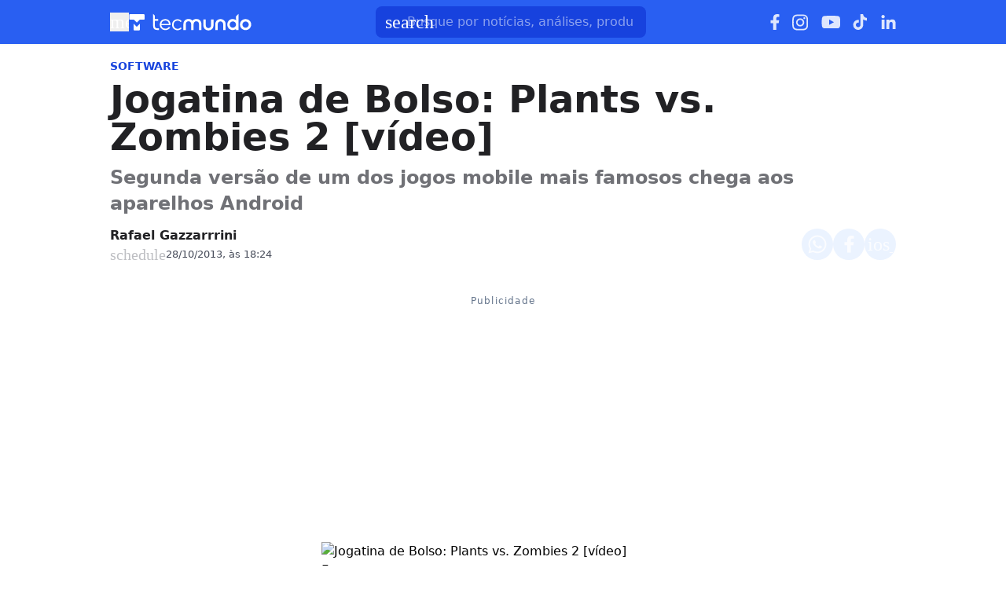

--- FILE ---
content_type: text/html; charset=utf-8
request_url: https://www.tecmundo.com.br/android/46286-jogatina-de-bolso-plants-vs-zombies-2-video-.htm
body_size: 47746
content:
<!DOCTYPE html><html lang="pt-BR"><head><meta charSet="utf-8"/><meta name="viewport" content="width=device-width, initial-scale=1"/><style id="theme-css">:root, .tecmundo-page { --tecmundo-blue-100: rgb(235 243 255); --tecmundo-blue-200: rgb(204 224 255); --tecmundo-blue-300: rgb(173 203 255); --tecmundo-blue-400: rgb(138 177 255); --tecmundo-blue-50: rgb(245 250 255); --tecmundo-blue-500: rgb(97 144 255); --tecmundo-blue-600-def: rgb(40 95 241); --tecmundo-blue-700: rgb(0 72 240); --tecmundo-blue-800: rgb(0 61 184); --tecmundo-blue-900: rgb(0 49 133); --tecmundo-blue-950: rgb(0 37 92); --tecmundo-cyan-100: rgb(228 251 250); --tecmundo-cyan-200: rgb(201 248 245); --tecmundo-cyan-300: rgb(165 243 238); --tecmundo-cyan-400: rgb(125 237 230); --tecmundo-cyan-50: rgb(242 253 252); --tecmundo-cyan-500-def: rgb(77 231 220); --tecmundo-cyan-600: rgb(29 211 199); --tecmundo-cyan-700: rgb(25 184 174); --tecmundo-cyan-800: rgb(21 157 148); --tecmundo-cyan-900: rgb(15 112 106); --tecmundo-cyan-950: rgb(10 76 72); --tecmundo-gray-100: rgb(228 230 234); --tecmundo-gray-200: rgb(209 210 214); --tecmundo-gray-300: rgb(190 191 195); --tecmundo-gray-400: rgb(171 172 176); --tecmundo-gray-50: rgb(245 246 250); --tecmundo-gray-500: rgb(112 113 118); --tecmundo-gray-600: rgb(88 89 92); --tecmundo-gray-700: rgb(71 72 75); --tecmundo-gray-800: rgb(46 47 50); --tecmundo-gray-900: rgb(33 33 36); --tecmundo-gray-950: rgb(18 18 21); --border-radius-base: 8px; --border-radius-small: 6px; --background: var(--white-100); --primary: var(--tecmundo-blue-600-def); --secondary: var(--tecmundo-cyan-500-def); --fill-brand: var(--tecmundo-blue-600-def); --fill-strong: var(--tecmundo-gray-300); --fill-medium: var(--tecmundo-gray-200); --fill-soft: var(--tecmundo-gray-100); --fill-weak: var(--tecmundo-gray-50); --fill-on-primary-medium: var(--tecmundo-blue-300); --fill-on-primary-soft: var(--tecmundo-blue-400); --fill-on-primary-strong: var(--tecmundo-blue-200); --fill-on-primary-weak: var(--tecmundo-blue-500); --fill-on-secondary-medium: var(--tecmundo-cyan-900); --fill-on-secondary-soft: var(--tecmundo-cyan-800); --fill-on-secondary-strong: var(--tecmundo-cyan-950); --fill-on-secondary-weak: var(--tecmundo-cyan-700); --fill-primary-medium: var(--tecmundo-blue-300); --fill-primary-soft: var(--tecmundo-blue-200); --fill-primary-strong: var(--tecmundo-blue-500); --fill-primary-weak: var(--tecmundo-blue-100); --fill-secondary-medium: var(--tecmundo-cyan-400); --fill-secondary-soft: var(--tecmundo-cyan-200); --fill-secondary-strong: var(--tecmundo-cyan-500-def); --fill-secondary-weak: var(--tecmundo-cyan-100); --stroke-strong: var(--tecmundo-gray-500); --stroke-medium: var(--tecmundo-gray-300); --stroke-weak: var(--tecmundo-gray-200); --stroke-on-primary-medium: var(--tecmundo-blue-300); --stroke-on-primary-strong: var(--tecmundo-blue-100); --stroke-on-primary-weak: var(--tecmundo-blue-400); --stroke-on-secondary-medium: var(--tecmundo-cyan-900); --stroke-on-secondary-strong: var(--tecmundo-cyan-950); --stroke-on-secondary-weak: var(--tecmundo-cyan-800); --stroke-primary-medium: var(--tecmundo-blue-400); --stroke-primary-strong: var(--tecmundo-blue-600-def); --stroke-primary-weak: var(--tecmundo-blue-300); --stroke-secondary-strong: var(--tecmundo-cyan-800); --stroke-secondary-weak: var(--tecmundo-cyan-700); --text-strong: var(--tecmundo-gray-900); --text-medium: var(--tecmundo-gray-700); --text-weak: var(--tecmundo-gray-500); --text-on-primary-medium: var(--tecmundo-blue-50); --text-on-primary-strong: var(--white-100); --text-on-primary-weak: var(--tecmundo-blue-100); --text-on-secondary-medium: var(--black-80); --text-on-secondary-strong: var(--black-90); --text-on-secondary-weak: var(--black-70); --text-primary-medium: var(--tecmundo-blue-600-def); --text-primary-strong: var(--tecmundo-blue-800); --text-primary-weak: var(--tecmundo-blue-500); --text-secondary-strong: var(--black-90); --text-secondary-weak: var(--tecmundo-cyan-950); --link-background: var(--transparent); --link-background-hover: var(--fill-primary-weak); --link-color: var(--tecmundo-blue-600-def); --link-color-hover: var(--tecmundo-blue-700); }</style><link rel="preload" href="/img/logos/tecmundo__white.svg" as="image" fetchPriority="high"/><title>Jogatina de Bolso: Plants vs. Zombies 2 [vídeo] | Android</title><meta name="description" content="Segunda versão de um dos jogos mobile mais famosos chega aos aparelhos Android"/><link rel="canonical" href="https://www.tecmundo.com.br/android/46286-jogatina-de-bolso-plants-vs-zombies-2-video-.htm"/><meta name="robots" content="index,follow,max-snippet:-1,max-image-preview:large,max-video-preview:-1"/><meta property="og:locale" content="pt_BR"/><meta property="og:type" content="article"/><meta property="og:title" content="Jogatina de Bolso: Plants vs. Zombies 2 [vídeo]"/><meta property="og:description" content="Segunda versão de um dos jogos mobile mais famosos chega aos aparelhos Android"/><meta property="og:url" content="https://www.tecmundo.com.br/android/46286-jogatina-de-bolso-plants-vs-zombies-2-video-.htm"/><meta property="og:site_name" content="TecMundo: Tudo sobre Tecnologia, Entretenimento, Ciência e Games"/><meta property="article:published_time" content="2013-10-28T20:24:01.873Z"/><meta property="article:author" content="Rafael Gazzarrrini"/><meta property="og:image" content="https://tm.ibxk.com.br/2013/10/28/28192849332.jpg?ims=1600x900/filters:format(jpg)"/><meta property="og:image:width" content="1280"/><meta property="og:image:height" content="605"/><meta property="og:image:type" content="image/jpg"/><meta property="twitter:title" content="Jogatina de Bolso: Plants vs. Zombies 2 [vídeo]"/><meta property="twitter:description" content="Segunda versão de um dos jogos mobile mais famosos chega aos aparelhos Android"/><meta property="twitter:image" content="https://tm.ibxk.com.br/2013/10/28/28192849332.jpg?ims=1600x900/filters:format(jpg)"/><meta property="twitter:card" content="summary_large_image"/><meta property="twitter:site" content="@Tec_Mundo"/><link rel="preload" as="image" href="https://tm.ibxk.com.br/?ims=1000x400/filters:quality(80)" imageSrcSet="https://tm.ibxk.com.br/?ims=1000x400/filters:quality(80) 1x, https://tm.ibxk.com.br/?ims=1500x600/filters:quality(80) 1.5x, https://tm.ibxk.com.br/?ims=2000x800/filters:quality(80) 2x, https://tm.ibxk.com.br/?ims=3000x1200/filters:quality(80) 3x" imageSizes="(max-width: 768px) 100vw, 1000px" fetchPriority="high"/><meta name="next-head-count" content="26"/><meta http-equiv="Content-Language" content="pt-br"/><meta name="AUTHOR" content="TecMundo"/><meta name="COPYRIGHT" content="Copyright (c) Grupo NZN"/><meta name="RATING" content="GENERAL"/><meta name="theme-color" content="#295ff2"/><meta name="msapplication-TileColor" content="#ffffff"/><meta name="msapplication-TileImage" content="/favicons/favicon@144.png"/><meta name="google-signin-client_id" content="751803164508-rpnvktbdbog3j4503ode14edmbs04uia.apps.googleusercontent.com"/><meta name="adopt-website-id" content="86c4d5da-2821-4841-91e5-c806d25dc0fe"/><meta name="google-site-verification" content="3gEFztizK88TCscDlkhVw7nAN2hxjVFm5r1dQtxKgF4"/><meta name="lomadee" content="2324685"/><meta name="apple-mobile-web-app-capable" content="yes"/><meta name="mobile-web-app-capable" content="yes"/><meta name="apple-mobile-web-app-status-bar-style" content="default"/><meta name="apple-mobile-web-app-title" content="TecMundo"/><link rel="shortcut icon" href="https://tm.ibxk.com.br/tecmundo/favicon.ico"/><link rel="manifest" href="/manifest.json"/><link rel="icon" type="image/png" sizes="32x32" href="/favicons/favicon@32.png"/><link rel="icon" type="image/png" sizes="16x16" href="/favicons/favicon@16.png"/><link rel="apple-touch-icon" sizes="180x180" href="/favicons/favicon@180.png"/><link rel="apple-touch-icon" sizes="167x167" href="/favicons/favicon@167.png"/><link rel="apple-touch-icon" sizes="152x152" href="/favicons/favicon@152.png"/><link rel="apple-touch-icon" sizes="120x120" href="/favicons/favicon@120.png"/><link rel="preconnect" href="https://tm.ibxk.com.br" crossorigin="anonymous"/><link rel="preconnect" href="https://tm.jsuol.com.br"/><link rel="preconnect" href="http://tm.jsuol.com.br"/><link rel="preconnect" href="https://tm.uol.com.br"/><link rel="dns-prefetch" href="https://pagead2.googlesyndication.com"/><link rel="dns-prefetch" href="https://fonts.googleapis.com"/><link rel="dns-prefetch" href="https://tm.ibxk.com.br"/><link rel="dns-prefetch" href="https://tag.goadopt.io"/><link rel="dns-prefetch" href="https://tag.navdmp.com"/><link rel="dns-prefetch" href="https://tpc.googlesyndication.com"/><link rel="dns-prefetch" href="https://www.google-analytics.com"/><link rel="dns-prefetch" href="https://www.googletagmanager.com"/><link rel="dns-prefetch" href="https://www.googletagservices.com"/><link rel="dns-prefetch" href="https://securepubads.g.doubleclick.net"/><link rel="dns-prefetch" href="https://usr.navdmp.com"/><link rel="dns-prefetch" href="https://d.t.tailtarget.com"/><link rel="dns-prefetch" href="https://pagead2.googlesyndication.com"/><link rel="dns-prefetch" href="https://applets.ebxcdn.com"/><link rel="alternate" type="application/rss+xml" href="https://rss.tecmundo.com.br/feed"/><link rel="preload" href="/_next/static/media/f3598be354fd334e-s.p.woff2" as="font" type="font/woff2" crossorigin="anonymous" data-next-font="size-adjust"/><link rel="preload" href="/_next/static/media/de42cfb9a3b980ae-s.p.woff2" as="font" type="font/woff2" crossorigin="anonymous" data-next-font="size-adjust"/><script id="uol-script" data-nscript="beforeInteractive">
              (function () {
                window.universal_variable = window.universal_variable || {};
                window.universal_variable.dfp = window.universal_variable.dfp || {};
                window.uolads = window.uolad || [];

                //script para envio ao GA UOL o tipo do acesso (normal ou via refresh)
                var access_by_reload = 'nao'
                var access_data = performance?.getEntriesByType('navigation')[0]
                if(access_data && access_data.type == 'reload'){
                  access_by_reload = 'sim'
                }
                window.universal_variable.aud = window.universal_variable.aud || {};

                //ABTest videos GA UOL
                var slots = 10;
                var versionAB;
                var sendGaInfo = false;
                var path = window.location.pathname;
                var pathParts = path.split("/");
                var category = pathParts[1];
                if(category != 'voxel' && category != 'minha-serie' && category != 'produto' && category != 'ciencia' && category != 'mercado'){
                  sendGaInfo = true;
                }
                if (localStorage.getItem('version')) {
                  versionAB = localStorage.getItem('version');
                } else {
                  var random = Math.floor(Math.random() * slots);
                  versionAB = 'Slot ' + (random);
                  localStorage.setItem('version', versionAB);
                }
                var aBTestVideoResult = '';
                if (window.location.href.indexOf(".htm") > -1 && sendGaInfo) {
                  /*if(versionAB && (versionAB == 'Slot 0' || versionAB == 'Slot 1' || versionAB == 'Slot 2' || versionAB == 'Slot 3' || versionAB == 'Slot 4')) {
                    aBTestVideoResult = 'Membrana by ABTest';
                  }else if(versionAB && (versionAB == 'Slot 5' || versionAB == 'Slot 6' || versionAB == 'Slot 7' || versionAB == 'Slot 8' || versionAB == 'Slot 9')) {
                    aBTestVideoResult = 'Truvid by ABTest';
                  }*/
                  aBTestVideoResult = 'Truvid by ABTest';
                }
                window.universal_variable.aud.version = aBTestVideoResult

                window.universal_variable.aud.roomSource = access_by_reload
              })();
            </script><link rel="preload" href="/_next/static/css/f30bbdc2413b3a2e.css" as="style"/><link rel="stylesheet" href="/_next/static/css/f30bbdc2413b3a2e.css" data-n-g=""/><link rel="preload" href="/_next/static/css/ef46db3751d8e999.css" as="style"/><link rel="stylesheet" href="/_next/static/css/ef46db3751d8e999.css" data-n-p=""/><link rel="preload" href="/_next/static/css/87107c73ec1f4ef5.css" as="style"/><link rel="stylesheet" href="/_next/static/css/87107c73ec1f4ef5.css" data-n-p=""/><link rel="preload" href="/_next/static/css/3463fe0c86b0c94f.css" as="style"/><link rel="stylesheet" href="/_next/static/css/3463fe0c86b0c94f.css" data-n-p=""/><link rel="preload" href="/_next/static/css/c21f95d628e50155.css" as="style"/><link rel="stylesheet" href="/_next/static/css/c21f95d628e50155.css"/><link rel="preload" href="/_next/static/css/bf659f4b25c113a2.css" as="style"/><link rel="stylesheet" href="/_next/static/css/bf659f4b25c113a2.css"/><link rel="preload" href="/_next/static/css/3bc4450b68fc41fa.css" as="style"/><link rel="stylesheet" href="/_next/static/css/3bc4450b68fc41fa.css"/><link rel="preload" href="/_next/static/css/821f27d6b0970fec.css" as="style"/><link rel="stylesheet" href="/_next/static/css/821f27d6b0970fec.css"/><noscript data-n-css=""></noscript><script defer="" nomodule="" src="/_next/static/chunks/polyfills-c67a75d1b6f99dc8.js"></script><script id="uoltm" src="https://tm.jsuol.com.br/uoltm.js?id=quheq9" async="" data-nscript="beforeInteractive"></script><script defer="" src="/_next/static/chunks/5635.56b3d719e5572b34.js"></script><script defer="" src="/_next/static/chunks/8777.c6c79567af31e384.js"></script><script defer="" src="/_next/static/chunks/6944.685011fce3108c1f.js"></script><script defer="" src="/_next/static/chunks/7581.2ae751d9ed45872a.js"></script><script defer="" src="/_next/static/chunks/3800.e27100d78712f712.js"></script><script defer="" src="/_next/static/chunks/3335.807b77c25ff5ced5.js"></script><script defer="" src="/_next/static/chunks/4110.cfacd421675d0bcf.js"></script><script defer="" src="/_next/static/chunks/4484.8eb1fc590bee3b7c.js"></script><script src="/_next/static/chunks/webpack-38daa2e8cee74ff3.js" defer=""></script><script src="/_next/static/chunks/main-44fa57aec974b215.js" defer=""></script><script src="/_next/static/chunks/pages/_app-cc84fb827b474351.js" defer=""></script><script src="/_next/static/chunks/9043-34c08bb7e07b44f8.js" defer=""></script><script src="/_next/static/chunks/6695-8181bc153d7678df.js" defer=""></script><script src="/_next/static/chunks/9959-0065f655376ca55b.js" defer=""></script><script src="/_next/static/chunks/2357-1f1f939637729982.js" defer=""></script><script src="/_next/static/chunks/pages/%5Bcategory%5D/%5Bslug%5D-9f8af6263028adf6.js" defer=""></script><script src="/_next/static/v73Ns9Bn2oUShpdmcs5cO/_buildManifest.js" defer=""></script><script src="/_next/static/v73Ns9Bn2oUShpdmcs5cO/_ssgManifest.js" defer=""></script></head><body><noscript><iframe src="https://www.googletagmanager.com/ns.html?id=GTM-5L32PDBW" height="0" width="0" style="display:none;visibility:hidden"></iframe></noscript><div id="__next"><main class="content-area
        tecmundo-page __variable_8f38c6 __variable_8a8bb0 font-sans w-full"><header class="header__DO0uia bg-theme-fill-brand-base tecmundo"><div class="container mx-auto flex flex-wrap items-center justify-between w-full px-4 h-[56px]"><div class="flex items-center max-h-7 space-x-2"><div class="flex items-center gap-4"><button type="button" class="inline-flex cursor-pointer h-6 w-6 justify-center btn-open-menu" aria-label="Abrir menu de navegação" aria-haspopup="dialog"><span class="material-symbols-rounded icon  size-24__HBi8Gr " style="color:#FFF">menu</span></button><a href="https://www.tecmundo.com.br/" aria-label="Logo TecMundo" title="TecMundo: Tudo sobre Tecnologia, Entretenimento, Ciência e Games"><img alt="Logo TecMundo" fetchPriority="high" width="145" height="28" decoding="async" data-nimg="1" class="w-auto h-auto max-w-[156px] max-h-[28px]" style="color:transparent" src="/img/logos/tecmundo__white.svg"/></a></div></div><div class="relative max-w-full hidden sm:flex"><input type="text" name="q" placeholder="Busque por notícias, análises, produtos..." aria-label="TecMundoButtonSearch" autoComplete="off" id="searchMenuInput" class="w-full md:w-[344px] pl-10 px-4 py-2 outline-none text-base font-normal text-default-white rounded-lg bg-theme-fill-brand-dark placeholder:text-theme-typography-label-text-over-brand outline-1 outline-offset-0 hover:outline-theme-fill-brand-light focus:outline-[3px] focus:outline-theme-fill-brand-light transition-all border-none"/><label class="cursor-pointer"><div class="absolute left-3 flex items-center" style="top:50%;transform:translateY(-50%)"><span class="material-symbols-rounded icon  size-24__HBi8Gr " style="color:#fff">search</span></div></label></div><div class="flex items-center gap-4"><div class="hidden items-center space-x-4 sm:flex"><a href="https://www.facebook.com/tecmundo/?locale=pt_BR" aria-label="Ícone do Facebook" target="_blank" rel="noreferrer"><img alt="Ícone do Facebook" loading="lazy" width="12" height="20" decoding="async" data-nimg="1" class="opacity-85 hover:opacity-100 transition-opacity" style="color:transparent" src="/img/logos/facebook__white.svg"/></a><a href="https://www.instagram.com/tecmundo/?hl=en" aria-label="Ícone do Instagram" target="_blank" rel="noreferrer"><img alt="Ícone do Instagram" loading="lazy" width="21" height="21" decoding="async" data-nimg="1" class="opacity-85 hover:opacity-100 transition-opacity" style="color:transparent" src="/img/logos/instagram__white.svg"/></a><a href="https://www.youtube.com/@tecmundo?sub_confirmation=1" aria-label="Ícone do YouTube" target="_blank" rel="noreferrer"><img alt="Ícone do YouTube" loading="lazy" width="24" height="16" decoding="async" data-nimg="1" class="opacity-85 hover:opacity-100 transition-opacity" style="color:transparent" src="/img/logos/youtube__white.svg"/></a><a href="https://www.tiktok.com/@tecmundo?lang=en" aria-label="Ícone do TikTok" target="_blank" rel="noreferrer"><img alt="Ícone do TikTok" loading="lazy" width="20" height="24" decoding="async" data-nimg="1" class="opacity-85 hover:opacity-100 transition-opacity" style="color:transparent" src="/img/logos/tiktok__white.svg"/></a><a href="https://www.linkedin.com/company/tecmundo" aria-label="Ícone do LinkedIn" target="_blank" rel="noreferrer"><img alt="Ícone do LinkedIn" loading="lazy" width="19" height="19" decoding="async" data-nimg="1" class="opacity-85 hover:opacity-100 transition-opacity" style="color:transparent" src="/img/logos/linkedin__white.svg"/></a></div></div></div></header><script type="application/ld+json">{"@context":"https://schema.org","@graph":[{"@type":"NewsArticle","@id":"https://www.tecmundo.com.br/android/46286-jogatina-de-bolso-plants-vs-zombies-2-video-.htm","mainEntityOfPage":{"@type":"WebPage","@id":"https://www.tecmundo.com.br/android/46286-jogatina-de-bolso-plants-vs-zombies-2-video-.htm"},"headline":"Jogatina de Bolso: Plants vs. Zombies 2 [vídeo]","alternativeHeadline":"Segunda versão de um dos jogos mobile mais famosos chega aos aparelhos Android","url":"https://www.tecmundo.com.br/android/46286-jogatina-de-bolso-plants-vs-zombies-2-video-.htm","articleBody":"\r\nDesta vez, o Jogatina de Bolso traz um game que foi esperado por uma quantidade bem consider&aacute;vel de pessoas, o Plants vs. Zombies 2. A sequ&ecirc;ncia &eacute; t&atilde;o guardada pelo simples fato de que a primeira vers&atilde;o do t&iacute;tulo foi muito bem recebida pelos jogadores, conseguindo vers&otilde;es para consoles e computadores.\r\nO t&iacute;tulo tem uma tem&aacute;tica temporal, sendo que a vers&atilde;o &eacute; subintitulada como &ldquo;It&rsquo;s about time&rdquo; &mdash; &ldquo;&Eacute; sobre o tempo&rdquo;, em uma tradu&ccedil;&atilde;o livre e literal. Por conta disso, voc&ecirc; vai encontrar diferentes fases, sendo que elas transitam por v&aacute;rias civiliza&ccedil;&otilde;es antigas, como os eg&iacute;pcios e gregos, por exemplo.\r\nA mec&acirc;nica do game permanece a mesma, de maneira que voc&ecirc; deve utilizar plantas para proteger os seu territ&oacute;rio contra diferentes tipos de zumbis famintos por c&eacute;rebros. Assim, caso voc&ecirc; tenha gostado da primeira vers&atilde;o, &eacute; bem prov&aacute;vel que voc&ecirc; tamb&eacute;m v&aacute; curtir esta continua&ccedil;&atilde;o tem&aacute;tica e divertida.\r\nE, se voc&ecirc; deseja receber atualiza&ccedil;&otilde;es da Jogatina de Bolso e tamb&eacute;m de outras novidades relacionadas ao famoso sistema operacional m&oacute;vel da Google, n&atilde;o se esque&ccedil;a de assinar o canal do Baixaki Android!","datePublished":"2013-10-28T20:24:01.873Z","dateModified":"2013-10-28T20:24:01.873Z","inLanguage":"pt-BR","image":[{"@type":"ImageObject","url":"https://tm.ibxk.com.br/?ims=1200x675","width":1200,"height":675},{"@type":"ImageObject","url":"https://tm.ibxk.com.br/?ims=1200x900","width":1200,"height":900},{"@type":"ImageObject","url":"https://tm.ibxk.com.br/?ims=1200x1200","width":1200,"height":1200}],"author":{"@type":"Person","name":"Rafael Gazzarrrini","jobTitle":"","description":"","url":"https://www.tecmundo.com.br/autor/rafael-gazzarrrini","sameAs":[]},"publisher":{"@id":"http://www.tecmundo.com.br#organization"}},{"@type":"SearchAction","target":"https://www.tecmundo.com.br/busca/{search_term_string}","query-input":"required name=search_term_string"}]}</script><div id="container-area" class="container mx-auto px-0 text-l min-h-screen relative main_area__cTTyfG"><div class="grid grid-cols-1 bg-white md:p-4"><main><div class="w-full px-4 md:px-0 pt-4 md:pt-0"><div class="relative w-full flex gap-6 justify-end"><div class="fixed inset-x-0 top-0 z-[20] transition-all duration-300
          animate-moveOutTop
        " style="background:#285FF1;visibility:hidden"><div class="container mx-auto px-4 flex justify-between items-center h-[57px]"><p class="text-white font-semibold line-clamp-1">Jogatina de Bolso: Plants vs. Zombies 2 [vídeo]</p><div class="flex items-center justify-end p-1"></div></div></div></div><a href="/software" class="kicker__fOhCAx simple__8lAXS8 !text-sm uppercase font-bold w-fit h-fit" style="color:#1844DD;background-color:#EEF5FF">Software</a><h1 class="text-3xl md:text-5xl mb-3 font-extrabold article-title__WQ6Wsk">Jogatina de Bolso: Plants vs. Zombies 2 [vídeo]</h1><p class="text-lg/[1.3] md:text-2xl/[1.4] font-semibold my-3 article-call-text__QgAv8z">Segunda versão de um dos jogos mobile mais famosos chega aos aparelhos Android</p><div class="text-sm pb-6 sm:mb-0 text-light-color-text-strong flex flex-col md:flex-row items-start md:items-center gap-3 md:gap-5"><div class="flex flex-col md:flex-row md:items-center justify-between w-full gap-2"><div class="flex items-start gap-2 w-full md:w-auto"><div class="flex flex-col justify-center"><div class="leading-none"><div class="flex flex-col w-fit"><a href="/autor/rafael-gazzarrrini" class="author_name__6DFUMu
                    font-semibold text-base line-clamp-1 md:line-clamp-none tecmundo__YeUecm
                  ">Rafael Gazzarrrini</a></div></div><div class="flex gap-0.5 md:gap-2.5 text-[#464B59] mt-[2px] flex-wrap text-[13px]"><p class="flex items-center gap-1"><span class="material-symbols-rounded icon  size-20__s0BoBx " style="color:var(--stroke-medium)">schedule</span>28/10/2013, às 18:24</p></div></div></div><div class="flex flex-shrink-0 gap-2 mt-3 md:mt-0"><button class="button__gDibNr tecmundo__qQMlWT" style="color:#0048F0;border:none" aria-label="Botão de compartilhamento"><img alt="WhatsApp" loading="lazy" width="24" height="24" decoding="async" data-nimg="1" class="opacity-80 hover:opacity-100 transition-opacity" style="color:transparent" src="/img/logos/whatsapp__white.svg"/></button><button class="button__gDibNr tecmundo__qQMlWT" style="color:#0048F0;border:none" aria-label="Botão de compartilhamento"><img alt="Facebook" loading="lazy" width="13" height="24" decoding="async" data-nimg="1" class="opacity-80 hover:opacity-100 transition-opacity" style="color:transparent" src="/img/logos/facebook__white.svg"/></button><button class="button__gDibNr tecmundo__qQMlWT" style="color:#0048F0;border:none" aria-label="Botão de compartilhamento"><span class="material-symbols-rounded icon  size-24__HBi8Gr opacity-80 hover:opacity-100 transition-opacity" style="color:#fff">ios_share</span></button></div></div></div><div class="flex justify-start items-center"></div></div><div class="container_ads_placeholder__EADeea hmeio" data-label="Publicidade"><div></div></div><div class="grid w-full items-center justify-center px-4 md:px-0 mb-6"><img src="https://tm.ibxk.com.br/?ims=1000x400/filters:quality(80)" srcSet="https://tm.ibxk.com.br/?ims=1000x400/filters:quality(80) 1x, https://tm.ibxk.com.br/?ims=1500x600/filters:quality(80) 1.5x, https://tm.ibxk.com.br/?ims=2000x800/filters:quality(80) 2x, https://tm.ibxk.com.br/?ims=3000x1200/filters:quality(80) 3x" sizes="(max-width: 768px) 100vw, 1000px" width="1000" height="400" alt="Jogatina de Bolso: Plants vs. Zombies 2 [vídeo]" class="smart_image__s1VFXk mb-2 w-full h-auto object-cover banner__NF6v3W" loading="eager" fetchPriority="high" style="--aspect-ratio:4/3;--aspect-ratio-desktop:5/2"/><caption class="items-center justify-start flex !mb-0">Fonte: <span class="ml-1"></span><a class="text-[#64B59] font-semibold" href=""></a></caption><p class="text-xs text-extended-blue-gray-500">Imagem de Jogatina de Bolso: Plants vs. Zombies 2 [vídeo] no site TecMundo</p></div><div class="flex flex-col md:flex-row md:mt-4 gap-6 mb-6"><div class="the-content w-full lg:w-[596px] px-4 md:px-0"><div id="main-content" class="article-main-text__4yjl4f main_text"><p style="text-align:center"><iframe loading="lazy" src="https://www.youtube.com/embed/I5mJfpnGE0c" width="550" height="315" frameBorder="0"></iframe></p>
<p style="text-align:justify">Desta vez, o Jogatina de Bolso traz um game que foi esperado por uma quantidade bem considerável de pessoas, o Plants vs. Zombies 2. A sequência é tão guardada pelo simples fato de que a primeira versão do título foi muito bem recebida pelos jogadores, conseguindo versões para consoles e computadores.</p><div class="ads-video-player__l9jRcg"><div class="container flex gap-2 items-center justify-start mb-4 border-t border-weak pt-3"><span class="material-symbols-rounded icon  size-24__HBi8Gr text-[var(--stroke-primary-strong)]">smart_display</span><h2 class="!text-lg text-strong !font-semibold !m-0">Nossos vídeos em destaque</h2></div><div class="video-slot__CWQwEO"></div></div>
<p>O título tem uma temática temporal, sendo que a versão é subintitulada como “It’s about time” — “É sobre o tempo”, em uma tradução livre e literal. Por conta disso, você vai encontrar diferentes fases, sendo que elas transitam por várias civilizações antigas, como os egípcios e gregos, por exemplo.</p>
<p>A mecânica do game permanece a mesma, de maneira que você deve utilizar plantas para proteger os seu território contra diferentes tipos de zumbis famintos por cérebros. Assim, caso você tenha gostado da primeira versão, é bem provável que você também vá curtir esta continuação temática e divertida.</p><div class="read-also read-also__BXt7UW flex flex-col w-full gap-1.5 px-6 py-4 border-l-4" data-vertical="tecmundo"><div class="kicker__fOhCAx tag__cw0Udm !text-sm uppercase font-bold w-fit h-fit">Leia Mais</div><a href="/software/401082-os-10-melhores-aplicativos-de-relacionamento-de-2024.htm" title="Os 10 melhores aplicativos de relacionamento de 2024" class="!text-xl">Os 10 melhores aplicativos de relacionamento de 2024</a></div>
<p>E, se você deseja receber atualizações da Jogatina de Bolso e também de outras novidades relacionadas ao famoso sistema operacional móvel da Google, não se esqueça de assinar o <a href="https://www.youtube.com/user/baixakiAndroid?feature=watch" target="_blank">canal do Baixaki Android</a>!</p><div class="container_ads_placeholder__EADeea hmeio hidden-desktop" data-label="Publicidade"><div></div></div></div><div class="article-footer flex flex-col gap-6"><hr/><div class="article-tags-and-sources__SInnAL"><ul class="article-tags__VEa22G"><li class="button-link__TTqPMa"><a href="/tags/sistema-operacional" rel="noreferrer" class="button__hGRJbp tecmundo__10uiZh default__YIu7N1 tag__hjN8Mg  flex items-center justify-center gap-1 w-full" aria-label="Clique para ir para Sistema operacional"><span class="material-symbols-rounded icon  size-20__s0BoBx " style="color:var(--stroke-primary-medium)">tag</span><span class="button-label__qmenPy">Sistema operacional</span></a></li><li class="button-link__TTqPMa"><a href="/tags/android" rel="noreferrer" class="button__hGRJbp tecmundo__10uiZh default__YIu7N1 tag__hjN8Mg  flex items-center justify-center gap-1 w-full" aria-label="Clique para ir para Android"><span class="material-symbols-rounded icon  size-20__s0BoBx " style="color:var(--stroke-primary-medium)">tag</span><span class="button-label__qmenPy">Android</span></a></li><li class="button-link__TTqPMa"><a href="/tags/jogatina-de-bolso" rel="noreferrer" class="button__hGRJbp tecmundo__10uiZh default__YIu7N1 tag__hjN8Mg  flex items-center justify-center gap-1 w-full" aria-label="Clique para ir para Jogatina de Bolso"><span class="material-symbols-rounded icon  size-20__s0BoBx " style="color:var(--stroke-primary-medium)">tag</span><span class="button-label__qmenPy">Jogatina de Bolso</span></a></li></ul></div><div class="article-footer--author infos"><hr class="mb-4"/><div class="flex items-center gap-2"><div class="flex flex-col w-fit"><a href="/autor/rafael-gazzarrrini" class="author_name__6DFUMu
                    font-semibold text-base line-clamp-1 md:line-clamp-none tecmundo__YeUecm
                  ">Rafael Gazzarrrini</a></div></div></div><div><div data-type="_mgwidget" data-widget-id="1919872"></div></div><section class="special_offers__yEtsLI w-full layout_compact__AMEOoH "><div class="flex justify-between items-start relative "><div class="flex items-start md:items-start gap-1 md:mx-0  "><div class="w-8 h-8 flex items-center justify-center"><span class="material-symbols-rounded icon  size-32__aZtAY8 " style="color:#295FF2">local_mall</span></div><div class="flex gap-1 sm:items-baseline sm:gap-2 flex-wrap flex-col"><h2 class="text-xl text-[var(--text-strong)] font-semibold">Ofertas TecMundo</h2><span class="text-sm text-[var(--text-weak)] font-normal">Atualizado há 1 semana</span></div></div><div class="hidden md:block"><div class="hidden md:block arrows-area mx-4"><button class="bg-[#B3B3B3] bg-opacity-0.8 rounded-full size-6 inline-flex cursor-pointer items-center justify-center pr-[2px] pb-[1px] custom_btn_prev arrow mr-3 [.swiper-button-disabled]:bg-opacity-30" aria-label="Botão de navegação para a esquerda"><span class="material-symbols-rounded icon  size-20__s0BoBx " style="color:#FFF">keyboard_arrow_left</span></button><button class="bg-[#B3B3B3] bg-opacity-0.8 rounded-full size-6 inline-flex cursor-pointer items-center justify-center pl-[2px] pb-[1px] custom_btn_next arrow" aria-label="Botão de navegação para a direita"><span class="material-symbols-rounded icon  size-20__s0BoBx " style="color:#FFF">keyboard_arrow_right</span></button></div></div></div><div class="flex overflow-x-auto py-4 slim-scrollbar whitespace-nowrap -mr-4 md:mr-0"><button class="
        button_control__be2XnH 
        guia-de-compras__D2P5Wf 
        selected__XNWEKB
      ">Todas</button><button class="
        button_control__be2XnH 
        guia-de-compras__D2P5Wf 
        default__5Y0nIc
      ">Eletro</button><button class="
        button_control__be2XnH 
        guia-de-compras__D2P5Wf 
        default__5Y0nIc
      ">Áudio</button><button class="
        button_control__be2XnH 
        guia-de-compras__D2P5Wf 
        default__5Y0nIc
      ">Softwares</button><button class="
        button_control__be2XnH 
        guia-de-compras__D2P5Wf 
        default__5Y0nIc
      ">Gamer</button><button class="
        button_control__be2XnH 
        guia-de-compras__D2P5Wf 
        default__5Y0nIc
      ">Celulares</button><button class="
        button_control__be2XnH 
        guia-de-compras__D2P5Wf 
        default__5Y0nIc
      ">Informática</button></div><div class="hidden md:block "><div class="swiper my-4"><div class="swiper-wrapper"><div class="swiper-slide" style="width:280px"><a href="https://amzn.to/45msATZ" target="_blank" title="Air Fryer EOS Family Chef Gourmet, 8L" rel="noopener noreferrer" class="offer_card__4ivBEn pt-6 md:py-0 flex-row md:flex-col gap-4 md:gap-0 flex-shrink-0 w-[280px] "><img alt="Air Fryer EOS Family Chef Gourmet, 8L" loading="lazy" width="280" height="186" decoding="async" data-nimg="1" class="object-contain image_product__CZE8iO " style="color:transparent" src="https://tm.ibxk.com.br/2026/01/07/air_fryer_eos_7f3ddaffd4.jpg?ims=fit-in/280x186/filters:quality(70)"/><div class="flex flex-col flex-1"><div class="flex items-center justify-stretch gap-1 mt-2 mb-1 h-6"><span class="text-xs text-white bg-[#285FF1] font-bold w-fit rounded-full px-2 py-1">32% off</span><p class="font-semibold text-sm text-[#285FF1]">Espaçosa!</p></div><h3 class="font-semibold text-base line-clamp-2 text-[#1E222F]">Air Fryer EOS Family Chef Gourmet, 8L</h3><p class="text-xl font-bold text-[#34A94A] mt-2">R$ 217,00</p><div class="flex items-center gap-1 mt-2 text-xs text-gray-500 w-full md:border-none md:pb-0"><span>Eletro</span> <span>•</span><span>amazon.com.br</span><span class="material-symbols-rounded icon is-fill__JTIPOP size-20__s0BoBx " style="color:#BEBFC3">new_releases</span></div></div></a></div><div class="swiper-slide" style="width:280px"><a href="https://tidd.ly/4blo0sE" target="_blank" title="Soundbar Samsung HW-B400F/ZD 2.0 Canais " rel="noopener noreferrer" class="offer_card__4ivBEn pt-6 md:py-0 flex-row md:flex-col gap-4 md:gap-0 flex-shrink-0 w-[280px] "><img alt="Soundbar Samsung HW-B400F/ZD 2.0 Canais " loading="lazy" width="280" height="186" decoding="async" data-nimg="1" class="object-contain image_product__CZE8iO " style="color:transparent" src="https://tm.ibxk.com.br/2026/01/06/soundbar_samsung2_0b2f91d486.jpg?ims=fit-in/280x186/filters:quality(70)"/><div class="flex flex-col flex-1"><div class="flex items-center justify-stretch gap-1 mt-2 mb-1 h-6"><span class="text-xs text-white bg-[#285FF1] font-bold w-fit rounded-full px-2 py-1">27% off</span><p class="font-semibold text-sm text-[#285FF1]">Oferta!</p></div><h3 class="font-semibold text-base line-clamp-2 text-[#1E222F]">Soundbar Samsung HW-B400F/ZD 2.0 Canais </h3><p class="text-xl font-bold text-[#34A94A] mt-2">R$ 629,00</p><div class="flex items-center gap-1 mt-2 text-xs text-gray-500 w-full md:border-none md:pb-0"><span>Áudio</span> <span>•</span><span>casasbahia.com.br</span><span class="material-symbols-rounded icon is-fill__JTIPOP size-20__s0BoBx " style="color:#BEBFC3">new_releases</span></div></div></a></div><div class="swiper-slide" style="width:280px"><a href="https://divulgador.magalu.com/-Ro5WRe2" target="_blank" title="Caixa de Som Bluetooth JBL Flip Essential 2" rel="noopener noreferrer" class="offer_card__4ivBEn pt-6 md:py-0 flex-row md:flex-col gap-4 md:gap-0 flex-shrink-0 w-[280px] "><img alt="Caixa de Som Bluetooth JBL Flip Essential 2" loading="lazy" width="280" height="186" decoding="async" data-nimg="1" class="object-contain image_product__CZE8iO " style="color:transparent" src="https://tm.ibxk.com.br/2026/01/05/Caixa_de_Som_Bluetooth_JBL_FLIP_ESSENTIAL_2_39c27c3592.jpg?ims=fit-in/280x186/filters:quality(70)"/><div class="flex flex-col flex-1"><div class="flex items-center justify-stretch gap-1 mt-2 mb-1 h-6"><span class="text-xs text-white bg-[#285FF1] font-bold w-fit rounded-full px-2 py-1">21% off</span><p class="font-semibold text-sm text-[#285FF1]">Imperdível!</p></div><h3 class="font-semibold text-base line-clamp-2 text-[#1E222F]">Caixa de Som Bluetooth JBL Flip Essential 2</h3><p class="text-xl font-bold text-[#34A94A] mt-2">R$ 494,10</p><div class="flex items-center gap-1 mt-2 text-xs text-gray-500 w-full md:border-none md:pb-0"><span>Áudio</span> <span>•</span><span>magazineluiza.com.br</span><span class="material-symbols-rounded icon is-fill__JTIPOP size-20__s0BoBx " style="color:#BEBFC3">new_releases</span></div></div></a></div><div class="swiper-slide" style="width:280px"><a href="https://amzn.to/4jnKStA" target="_blank" title="Headphone Bluetooth TAA4216BK/00" rel="noopener noreferrer" class="offer_card__4ivBEn pt-6 md:py-0 flex-row md:flex-col gap-4 md:gap-0 flex-shrink-0 w-[280px] "><img alt="Headphone Bluetooth TAA4216BK/00" loading="lazy" width="280" height="186" decoding="async" data-nimg="1" class="object-contain image_product__CZE8iO " style="color:transparent" src="https://tm.ibxk.com.br/2026/01/05/headphone_philips_34f28c8ddc.jpg?ims=fit-in/280x186/filters:quality(70)"/><div class="flex flex-col flex-1"><div class="flex items-center justify-stretch gap-1 mt-2 mb-1 h-6"><span class="text-xs text-white bg-[#285FF1] font-bold w-fit rounded-full px-2 py-1">54% off</span><p class="font-semibold text-sm text-[#285FF1]">Oportunidade!</p></div><h3 class="font-semibold text-base line-clamp-2 text-[#1E222F]">Headphone Bluetooth TAA4216BK/00</h3><p class="text-xl font-bold text-[#34A94A] mt-2">R$ 184,00</p><div class="flex items-center gap-1 mt-2 text-xs text-gray-500 w-full md:border-none md:pb-0"><span>Áudio</span> <span>•</span><span>amazon.com.br</span><span class="material-symbols-rounded icon is-fill__JTIPOP size-20__s0BoBx " style="color:#BEBFC3">new_releases</span></div></div></a></div><div class="swiper-slide" style="width:280px"><a href="https://s.shopee.com.br/3qGcjCmPll" target="_blank" title="Liquidificador Mondial L‑99" rel="noopener noreferrer" class="offer_card__4ivBEn pt-6 md:py-0 flex-row md:flex-col gap-4 md:gap-0 flex-shrink-0 w-[280px] "><img alt="Liquidificador Mondial L‑99" loading="lazy" width="280" height="186" decoding="async" data-nimg="1" class="object-contain image_product__CZE8iO " style="color:transparent" src="https://tm.ibxk.com.br/2026/01/05/br_11134207_7r98o_mc83lzgskp284e_155dceeeaf.jpg?ims=fit-in/280x186/filters:quality(70)"/><div class="flex flex-col flex-1"><div class="flex items-center justify-stretch gap-1 mt-2 mb-1 h-6"><span class="text-xs text-white bg-[#285FF1] font-bold w-fit rounded-full px-2 py-1">42% off</span><p class="font-semibold text-sm text-[#285FF1]">Oferta!</p></div><h3 class="font-semibold text-base line-clamp-2 text-[#1E222F]">Liquidificador Mondial L‑99</h3><p class="text-xl font-bold text-[#34A94A] mt-2">R$ 99,99</p><div class="flex items-center gap-1 mt-2 text-xs text-gray-500 w-full md:border-none md:pb-0"><span>Eletro</span> <span>•</span><span>shopee.com.br</span><span class="material-symbols-rounded icon is-fill__JTIPOP size-20__s0BoBx " style="color:#BEBFC3">new_releases</span></div></div></a></div><div class="swiper-slide" style="width:280px"><a href="https://br.norton.com/?irgwc=1&amp;afsrc=1&amp;clickid=yZOxInVEXxycRyvzQsyGxQM4UkpQRYWubVMkWc0&amp;adid=275243&amp;IRID=1244036&amp;source=ir&amp;sharedid=&amp;sid=&amp;ir_partnerid=1244036&amp;ir_adid=275243&amp;ir_campaignid=4405" target="_blank" title="Norton VPN" rel="noopener noreferrer" class="offer_card__4ivBEn pt-6 md:py-0 flex-row md:flex-col gap-4 md:gap-0 flex-shrink-0 w-[280px] "><img alt="Norton VPN" loading="lazy" width="280" height="186" decoding="async" data-nimg="1" class="object-contain image_product__CZE8iO " style="color:transparent" src="https://tm.ibxk.com.br/2025/12/19/undefined_5405ce474f.png?ims=fit-in/280x186/filters:quality(70)"/><div class="flex flex-col flex-1"><div class="flex items-center justify-stretch gap-1 mt-2 mb-1 h-6"><span class="text-xs text-white bg-[#285FF1] font-bold w-fit rounded-full px-2 py-1">38% off</span><p class="font-semibold text-sm text-[#285FF1]">Teste grátis!</p></div><h3 class="font-semibold text-base line-clamp-2 text-[#1E222F]">Norton VPN</h3><p class="text-xl font-bold text-[#34A94A] mt-2">R$ 49,00</p><div class="flex items-center gap-1 mt-2 text-xs text-gray-500 w-full md:border-none md:pb-0"><span>Softwares</span> <span>•</span><span>br.norton.com</span><span class="material-symbols-rounded icon is-fill__JTIPOP size-20__s0BoBx " style="color:#BEBFC3">new_releases</span></div></div></a></div><div class="swiper-slide" style="width:280px"><a href="/guia-de-compras" title="Ir para: Confira todas as ofertas" class="cta_card__ddXZ1Q"><span class="material-symbols-rounded icon is-fill__JTIPOP size-32__aZtAY8 " style="color:#4DE7DC">local_mall</span><h3 class="text-xl font-semibold">Guia de Compras TecMundo</h3><p class="text-sm">As melhores promoções e cupons para sua próxima compra!</p><span class="bg-[#EBF3FF] h-[36px] flex items-center rounded-lg min-w-[32px] text-xs text-[#003DB8] px-3 mt-6 font-semibold">Confira todas as ofertas</span></a></div></div></div></div><div class="md:hidden "><div class="swiper pb-4 !-mr-4 sm:mt-4"><div class="swiper-wrapper"><div class="swiper-slide" style="width:280px"><a href="https://amzn.to/45msATZ" target="_blank" title="Air Fryer EOS Family Chef Gourmet, 8L" rel="noopener noreferrer" class="offer_card__4ivBEn pt-6 md:py-0 flex-row md:flex-col gap-4 md:gap-0 flex-shrink-0 w-[280px] "><img alt="Air Fryer EOS Family Chef Gourmet, 8L" loading="lazy" width="280" height="186" decoding="async" data-nimg="1" class="object-contain image_product__CZE8iO " style="color:transparent" src="https://tm.ibxk.com.br/2026/01/07/air_fryer_eos_7f3ddaffd4.jpg?ims=fit-in/280x186/filters:quality(70)"/><div class="flex flex-col flex-1"><div class="flex items-center justify-stretch gap-1 mt-2 mb-1 h-6"><span class="text-xs text-white bg-[#285FF1] font-bold w-fit rounded-full px-2 py-1">32% off</span><p class="font-semibold text-sm text-[#285FF1]">Espaçosa!</p></div><h3 class="font-semibold text-base line-clamp-2 text-[#1E222F]">Air Fryer EOS Family Chef Gourmet, 8L</h3><p class="text-xl font-bold text-[#34A94A] mt-2">R$ 217,00</p><div class="flex items-center gap-1 mt-2 text-xs text-gray-500 w-full md:border-none md:pb-0"><span>Eletro</span> <span>•</span><span>amazon.com.br</span><span class="material-symbols-rounded icon is-fill__JTIPOP size-20__s0BoBx " style="color:#BEBFC3">new_releases</span></div></div></a></div><div class="swiper-slide" style="width:280px"><a href="https://tidd.ly/4blo0sE" target="_blank" title="Soundbar Samsung HW-B400F/ZD 2.0 Canais " rel="noopener noreferrer" class="offer_card__4ivBEn pt-6 md:py-0 flex-row md:flex-col gap-4 md:gap-0 flex-shrink-0 w-[280px] "><img alt="Soundbar Samsung HW-B400F/ZD 2.0 Canais " loading="lazy" width="280" height="186" decoding="async" data-nimg="1" class="object-contain image_product__CZE8iO " style="color:transparent" src="https://tm.ibxk.com.br/2026/01/06/soundbar_samsung2_0b2f91d486.jpg?ims=fit-in/280x186/filters:quality(70)"/><div class="flex flex-col flex-1"><div class="flex items-center justify-stretch gap-1 mt-2 mb-1 h-6"><span class="text-xs text-white bg-[#285FF1] font-bold w-fit rounded-full px-2 py-1">27% off</span><p class="font-semibold text-sm text-[#285FF1]">Oferta!</p></div><h3 class="font-semibold text-base line-clamp-2 text-[#1E222F]">Soundbar Samsung HW-B400F/ZD 2.0 Canais </h3><p class="text-xl font-bold text-[#34A94A] mt-2">R$ 629,00</p><div class="flex items-center gap-1 mt-2 text-xs text-gray-500 w-full md:border-none md:pb-0"><span>Áudio</span> <span>•</span><span>casasbahia.com.br</span><span class="material-symbols-rounded icon is-fill__JTIPOP size-20__s0BoBx " style="color:#BEBFC3">new_releases</span></div></div></a></div><div class="swiper-slide" style="width:280px"><a href="https://divulgador.magalu.com/-Ro5WRe2" target="_blank" title="Caixa de Som Bluetooth JBL Flip Essential 2" rel="noopener noreferrer" class="offer_card__4ivBEn pt-6 md:py-0 flex-row md:flex-col gap-4 md:gap-0 flex-shrink-0 w-[280px] "><img alt="Caixa de Som Bluetooth JBL Flip Essential 2" loading="lazy" width="280" height="186" decoding="async" data-nimg="1" class="object-contain image_product__CZE8iO " style="color:transparent" src="https://tm.ibxk.com.br/2026/01/05/Caixa_de_Som_Bluetooth_JBL_FLIP_ESSENTIAL_2_39c27c3592.jpg?ims=fit-in/280x186/filters:quality(70)"/><div class="flex flex-col flex-1"><div class="flex items-center justify-stretch gap-1 mt-2 mb-1 h-6"><span class="text-xs text-white bg-[#285FF1] font-bold w-fit rounded-full px-2 py-1">21% off</span><p class="font-semibold text-sm text-[#285FF1]">Imperdível!</p></div><h3 class="font-semibold text-base line-clamp-2 text-[#1E222F]">Caixa de Som Bluetooth JBL Flip Essential 2</h3><p class="text-xl font-bold text-[#34A94A] mt-2">R$ 494,10</p><div class="flex items-center gap-1 mt-2 text-xs text-gray-500 w-full md:border-none md:pb-0"><span>Áudio</span> <span>•</span><span>magazineluiza.com.br</span><span class="material-symbols-rounded icon is-fill__JTIPOP size-20__s0BoBx " style="color:#BEBFC3">new_releases</span></div></div></a></div><div class="swiper-slide" style="width:280px"><a href="https://amzn.to/4jnKStA" target="_blank" title="Headphone Bluetooth TAA4216BK/00" rel="noopener noreferrer" class="offer_card__4ivBEn pt-6 md:py-0 flex-row md:flex-col gap-4 md:gap-0 flex-shrink-0 w-[280px] "><img alt="Headphone Bluetooth TAA4216BK/00" loading="lazy" width="280" height="186" decoding="async" data-nimg="1" class="object-contain image_product__CZE8iO " style="color:transparent" src="https://tm.ibxk.com.br/2026/01/05/headphone_philips_34f28c8ddc.jpg?ims=fit-in/280x186/filters:quality(70)"/><div class="flex flex-col flex-1"><div class="flex items-center justify-stretch gap-1 mt-2 mb-1 h-6"><span class="text-xs text-white bg-[#285FF1] font-bold w-fit rounded-full px-2 py-1">54% off</span><p class="font-semibold text-sm text-[#285FF1]">Oportunidade!</p></div><h3 class="font-semibold text-base line-clamp-2 text-[#1E222F]">Headphone Bluetooth TAA4216BK/00</h3><p class="text-xl font-bold text-[#34A94A] mt-2">R$ 184,00</p><div class="flex items-center gap-1 mt-2 text-xs text-gray-500 w-full md:border-none md:pb-0"><span>Áudio</span> <span>•</span><span>amazon.com.br</span><span class="material-symbols-rounded icon is-fill__JTIPOP size-20__s0BoBx " style="color:#BEBFC3">new_releases</span></div></div></a></div><div class="swiper-slide" style="width:280px"><a href="https://s.shopee.com.br/3qGcjCmPll" target="_blank" title="Liquidificador Mondial L‑99" rel="noopener noreferrer" class="offer_card__4ivBEn pt-6 md:py-0 flex-row md:flex-col gap-4 md:gap-0 flex-shrink-0 w-[280px] "><img alt="Liquidificador Mondial L‑99" loading="lazy" width="280" height="186" decoding="async" data-nimg="1" class="object-contain image_product__CZE8iO " style="color:transparent" src="https://tm.ibxk.com.br/2026/01/05/br_11134207_7r98o_mc83lzgskp284e_155dceeeaf.jpg?ims=fit-in/280x186/filters:quality(70)"/><div class="flex flex-col flex-1"><div class="flex items-center justify-stretch gap-1 mt-2 mb-1 h-6"><span class="text-xs text-white bg-[#285FF1] font-bold w-fit rounded-full px-2 py-1">42% off</span><p class="font-semibold text-sm text-[#285FF1]">Oferta!</p></div><h3 class="font-semibold text-base line-clamp-2 text-[#1E222F]">Liquidificador Mondial L‑99</h3><p class="text-xl font-bold text-[#34A94A] mt-2">R$ 99,99</p><div class="flex items-center gap-1 mt-2 text-xs text-gray-500 w-full md:border-none md:pb-0"><span>Eletro</span> <span>•</span><span>shopee.com.br</span><span class="material-symbols-rounded icon is-fill__JTIPOP size-20__s0BoBx " style="color:#BEBFC3">new_releases</span></div></div></a></div><div class="swiper-slide" style="width:280px"><a href="https://br.norton.com/?irgwc=1&amp;afsrc=1&amp;clickid=yZOxInVEXxycRyvzQsyGxQM4UkpQRYWubVMkWc0&amp;adid=275243&amp;IRID=1244036&amp;source=ir&amp;sharedid=&amp;sid=&amp;ir_partnerid=1244036&amp;ir_adid=275243&amp;ir_campaignid=4405" target="_blank" title="Norton VPN" rel="noopener noreferrer" class="offer_card__4ivBEn pt-6 md:py-0 flex-row md:flex-col gap-4 md:gap-0 flex-shrink-0 w-[280px] "><img alt="Norton VPN" loading="lazy" width="280" height="186" decoding="async" data-nimg="1" class="object-contain image_product__CZE8iO " style="color:transparent" src="https://tm.ibxk.com.br/2025/12/19/undefined_5405ce474f.png?ims=fit-in/280x186/filters:quality(70)"/><div class="flex flex-col flex-1"><div class="flex items-center justify-stretch gap-1 mt-2 mb-1 h-6"><span class="text-xs text-white bg-[#285FF1] font-bold w-fit rounded-full px-2 py-1">38% off</span><p class="font-semibold text-sm text-[#285FF1]">Teste grátis!</p></div><h3 class="font-semibold text-base line-clamp-2 text-[#1E222F]">Norton VPN</h3><p class="text-xl font-bold text-[#34A94A] mt-2">R$ 49,00</p><div class="flex items-center gap-1 mt-2 text-xs text-gray-500 w-full md:border-none md:pb-0"><span>Softwares</span> <span>•</span><span>br.norton.com</span><span class="material-symbols-rounded icon is-fill__JTIPOP size-20__s0BoBx " style="color:#BEBFC3">new_releases</span></div></div></a></div><div class="swiper-slide" style="width:280px"><a href="/guia-de-compras" title="Ir para: Confira todas as ofertas" class="cta_card__ddXZ1Q"><span class="material-symbols-rounded icon is-fill__JTIPOP size-32__aZtAY8 " style="color:#4DE7DC">local_mall</span><h3 class="text-xl font-semibold">Guia de Compras TecMundo</h3><p class="text-sm">As melhores promoções e cupons para sua próxima compra!</p><span class="bg-[#EBF3FF] h-[36px] flex items-center rounded-lg min-w-[32px] text-xs text-[#003DB8] px-3 mt-6 font-semibold">Confira todas as ofertas</span></a></div></div></div></div></section></div></div><aside class="the-sidebar container flex flex-col gap-6 md:gap-8 px-4 md:px-0 md:w-[380px] md:min-w-[380px]"><div class="hidden md:block md:relative md:h-screen"><div class="md:sticky md:top-14 md:self-start"><div class="container_ads_placeholder__EADeea vmeio hidden-mobile" data-label="Publicidade"><div></div></div></div></div><section class="videos_shorts__DYi9z9 rounded-base"><div class="flex gap-4 items-center justify-between sm:pr-0 border-b border-custom-divider-stroke-weak py-3 mr-0"><div class="flex gap-3 items-center justify-start mx-6"><span class="material-symbols-rounded icon is-fill__JTIPOP size-32__aZtAY8 " style="color:var(--stroke-primary-strong)">play_circle</span><h2 class="text-xl md:text-2xl text-strong font-semibold">Shorts</h2></div><div class="hidden md:block arrows-area mx-6"><button class="bg-black bg-opacity-80 rounded-full size-6 inline-flex cursor-pointer items-center justify-center pr-[2px] pb-[1px] custom_prev arrow mr-3 [.swiper-button-disabled]:bg-opacity-30" aria-label="Botão de navegação para a esquerda"><span class="material-symbols-rounded icon  size-20__s0BoBx " style="color:#fff">keyboard_arrow_left</span></button><button class="bg-black bg-opacity-80 rounded-full size-6 inline-flex cursor-pointer items-center justify-center pl-[2px] pb-[1px] custom_next arrow" aria-label="Botão de navegação para a direita"><span class="material-symbols-rounded icon  size-20__s0BoBx " style="color:#fff">keyboard_arrow_right</span></button></div></div><div class="swiper shorts__sx6qXr" id="tecmundo"><div class="swiper-wrapper"><div class="swiper-slide"><a href="https://www.youtube.com/shorts/bUKr9ItLLbQ" title="BIZARRICES DO GOOGLE STREET VIEW!"><div class="short_container__Se90yT image-container relative item-thumb-video mb-2 overflow-hidden hover:shadow-lg"><span class="material-symbols-rounded icon is-fill__JTIPOP size-24__HBi8Gr iconPlay" style="color:#fff">play_arrow</span><img alt="Imagem de BIZARRICES DO GOOGLE STREET VIEW!" title="BIZARRICES DO GOOGLE STREET VIEW!" loading="lazy" width="232" height="412" decoding="async" data-nimg="1" class="short_image__Qj85Gf" style="color:transparent" src="https://i.ytimg.com/vi/bUKr9ItLLbQ/sddefault.jpg"/><div class="info__6JxePj tecmundo__Bmep0v absolute bottom-0 left-0 right-0 py-8 px-4"><div class="kicker__fOhCAx right-block-dark__2kM9Mv !text-sm uppercase font-bold w-fit h-fit">TecMundo<span class="square__GHhqcb" style="background-color:#FFF"></span></div><h3 class="text-base text-white mt-1 font-semibold line-clamp-3">BIZARRICES DO GOOGLE STREET VIEW!</h3></div></div></a></div><div class="swiper-slide"><a href="https://www.youtube.com/shorts/BOkUHWXXZlI" title="PS5, XBOX SERIES X E NINTENDO SWITCH 2 NUM ÚNICO CONSOLE!"><div class="short_container__Se90yT image-container relative item-thumb-video mb-2 overflow-hidden hover:shadow-lg"><span class="material-symbols-rounded icon is-fill__JTIPOP size-24__HBi8Gr iconPlay" style="color:#fff">play_arrow</span><img alt="Imagem de PS5, XBOX SERIES X E NINTENDO SWITCH 2 NUM ÚNICO CONSOLE!" title="PS5, XBOX SERIES X E NINTENDO SWITCH 2 NUM ÚNICO CONSOLE!" loading="lazy" width="232" height="412" decoding="async" data-nimg="1" class="short_image__Qj85Gf" style="color:transparent" src="https://i.ytimg.com/vi/BOkUHWXXZlI/sddefault.jpg"/><div class="info__6JxePj tecmundo__Bmep0v absolute bottom-0 left-0 right-0 py-8 px-4"><div class="kicker__fOhCAx right-block-dark__2kM9Mv !text-sm uppercase font-bold w-fit h-fit">TecMundo<span class="square__GHhqcb" style="background-color:#FFF"></span></div><h3 class="text-base text-white mt-1 font-semibold line-clamp-3">PS5, XBOX SERIES X E NINTENDO SWITCH 2 NUM ÚNICO CONSOLE!</h3></div></div></a></div><div class="swiper-slide"><a href="https://www.youtube.com/shorts/N57njI9iO5k" title="Brasileiros votam até num sapato para ganhar o Oscar, diz diretor de Sirat, rival de Agente Secreto"><div class="short_container__Se90yT image-container relative item-thumb-video mb-2 overflow-hidden hover:shadow-lg"><span class="material-symbols-rounded icon is-fill__JTIPOP size-24__HBi8Gr iconPlay" style="color:#fff">play_arrow</span><img alt="Imagem de Brasileiros votam até num sapato para ganhar o Oscar, diz diretor de Sirat, rival de Agente Secreto" title="Brasileiros votam até num sapato para ganhar o Oscar, diz diretor de Sirat, rival de Agente Secreto" loading="lazy" width="232" height="412" decoding="async" data-nimg="1" class="short_image__Qj85Gf" style="color:transparent" src="https://i.ytimg.com/vi/N57njI9iO5k/sddefault.jpg"/><div class="info__6JxePj tecmundo__Bmep0v absolute bottom-0 left-0 right-0 py-8 px-4"><div class="kicker__fOhCAx right-block-dark__2kM9Mv !text-sm uppercase font-bold w-fit h-fit">Minha Série<span class="square__GHhqcb" style="background-color:#FFF"></span></div><h3 class="text-base text-white mt-1 font-semibold line-clamp-3">Brasileiros votam até num sapato para ganhar o Oscar, diz diretor de Sirat, rival de Agente Secreto</h3></div></div></a></div><div class="swiper-slide"><a href="https://www.youtube.com/shorts/HZRXkiF83e8" title="UNBOXING do Redmi Note 15! Novo celular RESISTENTE da XIAOMI! #smartphone #tecnologia #tecmundo"><div class="short_container__Se90yT image-container relative item-thumb-video mb-2 overflow-hidden hover:shadow-lg"><span class="material-symbols-rounded icon is-fill__JTIPOP size-24__HBi8Gr iconPlay" style="color:#fff">play_arrow</span><img alt="Imagem de UNBOXING do Redmi Note 15! Novo celular RESISTENTE da XIAOMI! #smartphone #tecnologia #tecmundo" title="UNBOXING do Redmi Note 15! Novo celular RESISTENTE da XIAOMI! #smartphone #tecnologia #tecmundo" loading="lazy" width="232" height="412" decoding="async" data-nimg="1" class="short_image__Qj85Gf" style="color:transparent" src="https://i.ytimg.com/vi/HZRXkiF83e8/sddefault.jpg"/><div class="info__6JxePj tecmundo__Bmep0v absolute bottom-0 left-0 right-0 py-8 px-4"><div class="kicker__fOhCAx right-block-dark__2kM9Mv !text-sm uppercase font-bold w-fit h-fit">TecMundo<span class="square__GHhqcb" style="background-color:#FFF"></span></div><h3 class="text-base text-white mt-1 font-semibold line-clamp-3">UNBOXING do Redmi Note 15! Novo celular RESISTENTE da XIAOMI! #smartphone #tecnologia #tecmundo</h3></div></div></a></div><div class="swiper-slide"><a href="https://www.youtube.com/shorts/S2ZYxnhAp4A" title="MARTY SUPREME MERECE TODO O HYPE? Confira a crítica do Minha Série!  #timotheechalamet #a24"><div class="short_container__Se90yT image-container relative item-thumb-video mb-2 overflow-hidden hover:shadow-lg"><span class="material-symbols-rounded icon is-fill__JTIPOP size-24__HBi8Gr iconPlay" style="color:#fff">play_arrow</span><img alt="Imagem de MARTY SUPREME MERECE TODO O HYPE? Confira a crítica do Minha Série!  #timotheechalamet #a24" title="MARTY SUPREME MERECE TODO O HYPE? Confira a crítica do Minha Série!  #timotheechalamet #a24" loading="lazy" width="232" height="412" decoding="async" data-nimg="1" class="short_image__Qj85Gf" style="color:transparent" src="https://i.ytimg.com/vi/S2ZYxnhAp4A/sddefault.jpg"/><div class="info__6JxePj tecmundo__Bmep0v absolute bottom-0 left-0 right-0 py-8 px-4"><div class="kicker__fOhCAx right-block-dark__2kM9Mv !text-sm uppercase font-bold w-fit h-fit">Minha Série<span class="square__GHhqcb" style="background-color:#FFF"></span></div><h3 class="text-base text-white mt-1 font-semibold line-clamp-3">MARTY SUPREME MERECE TODO O HYPE? Confira a crítica do Minha Série!  #timotheechalamet #a24</h3></div></div></a></div><div class="swiper-slide"><a href="https://www.youtube.com/shorts/bm4THwOY2-g" title="É ERRADO, MAS ISSO AQUI É UMA FÁBRICA DE VIEWS.. E É FAKE!"><div class="short_container__Se90yT image-container relative item-thumb-video mb-2 overflow-hidden hover:shadow-lg"><span class="material-symbols-rounded icon is-fill__JTIPOP size-24__HBi8Gr iconPlay" style="color:#fff">play_arrow</span><img alt="Imagem de É ERRADO, MAS ISSO AQUI É UMA FÁBRICA DE VIEWS.. E É FAKE!" title="É ERRADO, MAS ISSO AQUI É UMA FÁBRICA DE VIEWS.. E É FAKE!" loading="lazy" width="232" height="412" decoding="async" data-nimg="1" class="short_image__Qj85Gf" style="color:transparent" src="https://i.ytimg.com/vi/bm4THwOY2-g/sddefault.jpg"/><div class="info__6JxePj tecmundo__Bmep0v absolute bottom-0 left-0 right-0 py-8 px-4"><div class="kicker__fOhCAx right-block-dark__2kM9Mv !text-sm uppercase font-bold w-fit h-fit">TecMundo<span class="square__GHhqcb" style="background-color:#FFF"></span></div><h3 class="text-base text-white mt-1 font-semibold line-clamp-3">É ERRADO, MAS ISSO AQUI É UMA FÁBRICA DE VIEWS.. E É FAKE!</h3></div></div></a></div></div><div class="swiper-pagination"></div></div></section><section class="sidebar_container__pakVH5 rounded-base"><div class="widget_container__4etiMn relative bg-[#26272B] py-10 px-6 flex gap-2 items-center"><div class="content__V4uwMv w-full relative"><h2 class="text-white text-3xl md:text-4xl font-semibold md:w-[419px]">Os<!-- --> <span style="color:#6887DF">melhores descontos</span> <!-- -->da internet estão aqui!</h2><p class="text-white/80 text-base font-medium mt-[14px] mb-8 md:w-[419px]">A maior e melhor curadoria de cupons e ofertas selecionados diariamente pra você.</p><div class="btn_cta__gJC0rQ relative flex flex-col md:flex-row gap-4 mt-5 z-10"><a href="https://www.tecmundo.com.br/tags/descontos?utm_source=tecmundo&amp;utm_medium=materias&amp;utm_campaign=widget_cupons" rel="noreferrer" class="button__hGRJbp tecmundo__10uiZh default__YIu7N1 coupon__ybO2C1  flex items-center justify-center gap-1 w-auto" aria-label="Clique para ir para Confira as ofertas do dia"><span class="button-label__qmenPy">Confira as ofertas do dia</span></a><a href="https://bit.ly/41f7wwN" rel="noreferrer" class="button__hGRJbp tecmundo__10uiZh default__YIu7N1 whatsapp__U55EHp  flex items-center justify-center gap-1 w-auto" aria-label="Clique para ir para Receber pelo WhatsApp"><img alt="Tecmundo" loading="lazy" width="22" height="22" decoding="async" data-nimg="1" style="color:transparent" src="/img/logos/whatsapp__black.svg"/><span class="button-label__qmenPy">Receber pelo WhatsApp</span></a></div></div><div class="swiper swiper_container w-full"><div class="swiper-wrapper"><div class="swiper-slide flex items-center justify-center"><div class="coupon_card__YKBQfq w-[130px] h-[164px] bg-white rounded-lg shadow-lg"><a href="https://www.tecmundo.com.br/produto/402694-cupom-kabum.htm?utm_source=tecmundo&amp;utm_medium=materias&amp;utm_campaign=widget_cupons" rel="sponsored" target="_self" title="Ir para cupom: KaBuM!" class="flex flex-col h-full"><div class="flex justify-center items-center h-[60px] border-b-2 border-dashed border-custom-divider-stroke-weak w-full"><h3 class="text-[#26272b] text-sm font-bold text-center line-clamp-2 px-2">KaBuM!</h3></div><div class="flex flex-1 items-center justify-center px-2"><p class="text-[#26272b] text-sm text-center leading-snug line-clamp-3">Cupom KaBuM: 10% off</p></div></a></div></div><div class="swiper-slide flex items-center justify-center"><div class="coupon_card__YKBQfq w-[130px] h-[164px] bg-white rounded-lg shadow-lg"><a href="https://www.tecmundo.com.br/produto/402724-cupom-samsung.htm?utm_source=tecmundo&amp;utm_medium=materias&amp;utm_campaign=widget_cupons" rel="sponsored" target="_self" title="Ir para cupom: Samsung" class="flex flex-col h-full"><div class="flex justify-center items-center h-[60px] border-b-2 border-dashed border-custom-divider-stroke-weak w-full"><h3 class="text-[#26272b] text-sm font-bold text-center line-clamp-2 px-2">Samsung</h3></div><div class="flex flex-1 items-center justify-center px-2"><p class="text-[#26272b] text-sm text-center leading-snug line-clamp-3">Cupom Celular Samsung: 44% off</p></div></a></div></div><div class="swiper-slide flex items-center justify-center"><div class="coupon_card__YKBQfq w-[130px] h-[164px] bg-white rounded-lg shadow-lg"><a href="https://www.tecmundo.com.br/produto/402698-cupom-dell.htm?utm_source=tecmundo&amp;utm_medium=materias&amp;utm_campaign=widget_cupons" rel="sponsored" target="_self" title="Ir para cupom: Dell" class="flex flex-col h-full"><div class="flex justify-center items-center h-[60px] border-b-2 border-dashed border-custom-divider-stroke-weak w-full"><h3 class="text-[#26272b] text-sm font-bold text-center line-clamp-2 px-2">Dell</h3></div><div class="flex flex-1 items-center justify-center px-2"><p class="text-[#26272b] text-sm text-center leading-snug line-clamp-3">EXCLUSIVO! Cupom  de Desconto Dell: 5% off</p></div></a></div></div><div class="swiper-slide flex items-center justify-center"><div class="coupon_card__YKBQfq w-[130px] h-[164px] bg-white rounded-lg shadow-lg"><a href="https://www.tecmundo.com.br/produto/402699-cupom-amazon.htm?utm_source=tecmundo&amp;utm_medium=materias&amp;utm_campaign=widget_cupons" rel="sponsored" target="_self" title="Ir para cupom: Amazon" class="flex flex-col h-full"><div class="flex justify-center items-center h-[60px] border-b-2 border-dashed border-custom-divider-stroke-weak w-full"><h3 class="text-[#26272b] text-sm font-bold text-center line-clamp-2 px-2">Amazon</h3></div><div class="flex flex-1 items-center justify-center px-2"><p class="text-[#26272b] text-sm text-center leading-snug line-clamp-3">Cupom Amazon: 15% off</p></div></a></div></div><div class="swiper-slide flex items-center justify-center"><div class="coupon_card__YKBQfq w-[130px] h-[164px] bg-white rounded-lg shadow-lg"><a href="https://www.tecmundo.com.br/produto/402697-cupom-casas-bahia.htm?utm_source=tecmundo&amp;utm_medium=materias&amp;utm_campaign=widget_cupons" rel="sponsored" target="_self" title="Ir para cupom: Casas Bahia" class="flex flex-col h-full"><div class="flex justify-center items-center h-[60px] border-b-2 border-dashed border-custom-divider-stroke-weak w-full"><h3 class="text-[#26272b] text-sm font-bold text-center line-clamp-2 px-2">Casas Bahia</h3></div><div class="flex flex-1 items-center justify-center px-2"><p class="text-[#26272b] text-sm text-center leading-snug line-clamp-3">20% off no Cupom de Desconto Casas Bahia</p></div></a></div></div><div class="swiper-slide flex items-center justify-center"><div class="coupon_card__YKBQfq w-[130px] h-[164px] bg-white rounded-lg shadow-lg"><a href="https://www.tecmundo.com.br/produto/402730-cupom-fast-shop.htm?utm_source=tecmundo&amp;utm_medium=materias&amp;utm_campaign=widget_cupons" rel="sponsored" target="_self" title="Ir para cupom: Fast Shop" class="flex flex-col h-full"><div class="flex justify-center items-center h-[60px] border-b-2 border-dashed border-custom-divider-stroke-weak w-full"><h3 class="text-[#26272b] text-sm font-bold text-center line-clamp-2 px-2">Fast Shop</h3></div><div class="flex flex-1 items-center justify-center px-2"><p class="text-[#26272b] text-sm text-center leading-snug line-clamp-3">Cupom Fast Shop App: 5% off</p></div></a></div></div><div class="swiper-slide flex items-center justify-center"><div class="coupon_card__YKBQfq w-[130px] h-[164px] bg-white rounded-lg shadow-lg"><a href="https://www.tecmundo.com.br/produto/402694-cupom-kabum.htm?utm_source=tecmundo&amp;utm_medium=materias&amp;utm_campaign=widget_cupons" rel="sponsored" target="_self" title="Ir para cupom: KaBuM!" class="flex flex-col h-full"><div class="flex justify-center items-center h-[60px] border-b-2 border-dashed border-custom-divider-stroke-weak w-full"><h3 class="text-[#26272b] text-sm font-bold text-center line-clamp-2 px-2">KaBuM!</h3></div><div class="flex flex-1 items-center justify-center px-2"><p class="text-[#26272b] text-sm text-center leading-snug line-clamp-3">Cupom KaBuM: 10% off</p></div></a></div></div><div class="swiper-slide flex items-center justify-center"><div class="coupon_card__YKBQfq w-[130px] h-[164px] bg-white rounded-lg shadow-lg"><a href="https://www.tecmundo.com.br/produto/402724-cupom-samsung.htm?utm_source=tecmundo&amp;utm_medium=materias&amp;utm_campaign=widget_cupons" rel="sponsored" target="_self" title="Ir para cupom: Samsung" class="flex flex-col h-full"><div class="flex justify-center items-center h-[60px] border-b-2 border-dashed border-custom-divider-stroke-weak w-full"><h3 class="text-[#26272b] text-sm font-bold text-center line-clamp-2 px-2">Samsung</h3></div><div class="flex flex-1 items-center justify-center px-2"><p class="text-[#26272b] text-sm text-center leading-snug line-clamp-3">Cupom Celular Samsung: 44% off</p></div></a></div></div><div class="swiper-slide flex items-center justify-center"><div class="coupon_card__YKBQfq w-[130px] h-[164px] bg-white rounded-lg shadow-lg"><a href="https://www.tecmundo.com.br/produto/402698-cupom-dell.htm?utm_source=tecmundo&amp;utm_medium=materias&amp;utm_campaign=widget_cupons" rel="sponsored" target="_self" title="Ir para cupom: Dell" class="flex flex-col h-full"><div class="flex justify-center items-center h-[60px] border-b-2 border-dashed border-custom-divider-stroke-weak w-full"><h3 class="text-[#26272b] text-sm font-bold text-center line-clamp-2 px-2">Dell</h3></div><div class="flex flex-1 items-center justify-center px-2"><p class="text-[#26272b] text-sm text-center leading-snug line-clamp-3">EXCLUSIVO! Cupom  de Desconto Dell: 5% off</p></div></a></div></div><div class="swiper-slide flex items-center justify-center"><div class="coupon_card__YKBQfq w-[130px] h-[164px] bg-white rounded-lg shadow-lg"><a href="https://www.tecmundo.com.br/produto/402699-cupom-amazon.htm?utm_source=tecmundo&amp;utm_medium=materias&amp;utm_campaign=widget_cupons" rel="sponsored" target="_self" title="Ir para cupom: Amazon" class="flex flex-col h-full"><div class="flex justify-center items-center h-[60px] border-b-2 border-dashed border-custom-divider-stroke-weak w-full"><h3 class="text-[#26272b] text-sm font-bold text-center line-clamp-2 px-2">Amazon</h3></div><div class="flex flex-1 items-center justify-center px-2"><p class="text-[#26272b] text-sm text-center leading-snug line-clamp-3">Cupom Amazon: 15% off</p></div></a></div></div><div class="swiper-slide flex items-center justify-center"><div class="coupon_card__YKBQfq w-[130px] h-[164px] bg-white rounded-lg shadow-lg"><a href="https://www.tecmundo.com.br/produto/402697-cupom-casas-bahia.htm?utm_source=tecmundo&amp;utm_medium=materias&amp;utm_campaign=widget_cupons" rel="sponsored" target="_self" title="Ir para cupom: Casas Bahia" class="flex flex-col h-full"><div class="flex justify-center items-center h-[60px] border-b-2 border-dashed border-custom-divider-stroke-weak w-full"><h3 class="text-[#26272b] text-sm font-bold text-center line-clamp-2 px-2">Casas Bahia</h3></div><div class="flex flex-1 items-center justify-center px-2"><p class="text-[#26272b] text-sm text-center leading-snug line-clamp-3">20% off no Cupom de Desconto Casas Bahia</p></div></a></div></div><div class="swiper-slide flex items-center justify-center"><div class="coupon_card__YKBQfq w-[130px] h-[164px] bg-white rounded-lg shadow-lg"><a href="https://www.tecmundo.com.br/produto/402730-cupom-fast-shop.htm?utm_source=tecmundo&amp;utm_medium=materias&amp;utm_campaign=widget_cupons" rel="sponsored" target="_self" title="Ir para cupom: Fast Shop" class="flex flex-col h-full"><div class="flex justify-center items-center h-[60px] border-b-2 border-dashed border-custom-divider-stroke-weak w-full"><h3 class="text-[#26272b] text-sm font-bold text-center line-clamp-2 px-2">Fast Shop</h3></div><div class="flex flex-1 items-center justify-center px-2"><p class="text-[#26272b] text-sm text-center leading-snug line-clamp-3">Cupom Fast Shop App: 5% off</p></div></a></div></div><div class="swiper-slide flex items-center justify-center"><div class="coupon_card__YKBQfq w-[130px] h-[164px] bg-white rounded-lg shadow-lg"><a href="https://www.tecmundo.com.br/produto/402694-cupom-kabum.htm?utm_source=tecmundo&amp;utm_medium=materias&amp;utm_campaign=widget_cupons" rel="sponsored" target="_self" title="Ir para cupom: KaBuM!" class="flex flex-col h-full"><div class="flex justify-center items-center h-[60px] border-b-2 border-dashed border-custom-divider-stroke-weak w-full"><h3 class="text-[#26272b] text-sm font-bold text-center line-clamp-2 px-2">KaBuM!</h3></div><div class="flex flex-1 items-center justify-center px-2"><p class="text-[#26272b] text-sm text-center leading-snug line-clamp-3">Cupom KaBuM: 10% off</p></div></a></div></div><div class="swiper-slide flex items-center justify-center"><div class="coupon_card__YKBQfq w-[130px] h-[164px] bg-white rounded-lg shadow-lg"><a href="https://www.tecmundo.com.br/produto/402724-cupom-samsung.htm?utm_source=tecmundo&amp;utm_medium=materias&amp;utm_campaign=widget_cupons" rel="sponsored" target="_self" title="Ir para cupom: Samsung" class="flex flex-col h-full"><div class="flex justify-center items-center h-[60px] border-b-2 border-dashed border-custom-divider-stroke-weak w-full"><h3 class="text-[#26272b] text-sm font-bold text-center line-clamp-2 px-2">Samsung</h3></div><div class="flex flex-1 items-center justify-center px-2"><p class="text-[#26272b] text-sm text-center leading-snug line-clamp-3">Cupom Celular Samsung: 44% off</p></div></a></div></div><div class="swiper-slide flex items-center justify-center"><div class="coupon_card__YKBQfq w-[130px] h-[164px] bg-white rounded-lg shadow-lg"><a href="https://www.tecmundo.com.br/produto/402698-cupom-dell.htm?utm_source=tecmundo&amp;utm_medium=materias&amp;utm_campaign=widget_cupons" rel="sponsored" target="_self" title="Ir para cupom: Dell" class="flex flex-col h-full"><div class="flex justify-center items-center h-[60px] border-b-2 border-dashed border-custom-divider-stroke-weak w-full"><h3 class="text-[#26272b] text-sm font-bold text-center line-clamp-2 px-2">Dell</h3></div><div class="flex flex-1 items-center justify-center px-2"><p class="text-[#26272b] text-sm text-center leading-snug line-clamp-3">EXCLUSIVO! Cupom  de Desconto Dell: 5% off</p></div></a></div></div><div class="swiper-slide flex items-center justify-center"><div class="coupon_card__YKBQfq w-[130px] h-[164px] bg-white rounded-lg shadow-lg"><a href="https://www.tecmundo.com.br/produto/402699-cupom-amazon.htm?utm_source=tecmundo&amp;utm_medium=materias&amp;utm_campaign=widget_cupons" rel="sponsored" target="_self" title="Ir para cupom: Amazon" class="flex flex-col h-full"><div class="flex justify-center items-center h-[60px] border-b-2 border-dashed border-custom-divider-stroke-weak w-full"><h3 class="text-[#26272b] text-sm font-bold text-center line-clamp-2 px-2">Amazon</h3></div><div class="flex flex-1 items-center justify-center px-2"><p class="text-[#26272b] text-sm text-center leading-snug line-clamp-3">Cupom Amazon: 15% off</p></div></a></div></div><div class="swiper-slide flex items-center justify-center"><div class="coupon_card__YKBQfq w-[130px] h-[164px] bg-white rounded-lg shadow-lg"><a href="https://www.tecmundo.com.br/produto/402697-cupom-casas-bahia.htm?utm_source=tecmundo&amp;utm_medium=materias&amp;utm_campaign=widget_cupons" rel="sponsored" target="_self" title="Ir para cupom: Casas Bahia" class="flex flex-col h-full"><div class="flex justify-center items-center h-[60px] border-b-2 border-dashed border-custom-divider-stroke-weak w-full"><h3 class="text-[#26272b] text-sm font-bold text-center line-clamp-2 px-2">Casas Bahia</h3></div><div class="flex flex-1 items-center justify-center px-2"><p class="text-[#26272b] text-sm text-center leading-snug line-clamp-3">20% off no Cupom de Desconto Casas Bahia</p></div></a></div></div><div class="swiper-slide flex items-center justify-center"><div class="coupon_card__YKBQfq w-[130px] h-[164px] bg-white rounded-lg shadow-lg"><a href="https://www.tecmundo.com.br/produto/402730-cupom-fast-shop.htm?utm_source=tecmundo&amp;utm_medium=materias&amp;utm_campaign=widget_cupons" rel="sponsored" target="_self" title="Ir para cupom: Fast Shop" class="flex flex-col h-full"><div class="flex justify-center items-center h-[60px] border-b-2 border-dashed border-custom-divider-stroke-weak w-full"><h3 class="text-[#26272b] text-sm font-bold text-center line-clamp-2 px-2">Fast Shop</h3></div><div class="flex flex-1 items-center justify-center px-2"><p class="text-[#26272b] text-sm text-center leading-snug line-clamp-3">Cupom Fast Shop App: 5% off</p></div></a></div></div><div class="swiper-slide flex items-center justify-center"><div class="coupon_card__YKBQfq w-[130px] h-[164px] bg-white rounded-lg shadow-lg"><a href="https://www.tecmundo.com.br/produto/402694-cupom-kabum.htm?utm_source=tecmundo&amp;utm_medium=materias&amp;utm_campaign=widget_cupons" rel="sponsored" target="_self" title="Ir para cupom: KaBuM!" class="flex flex-col h-full"><div class="flex justify-center items-center h-[60px] border-b-2 border-dashed border-custom-divider-stroke-weak w-full"><h3 class="text-[#26272b] text-sm font-bold text-center line-clamp-2 px-2">KaBuM!</h3></div><div class="flex flex-1 items-center justify-center px-2"><p class="text-[#26272b] text-sm text-center leading-snug line-clamp-3">Cupom KaBuM: 10% off</p></div></a></div></div><div class="swiper-slide flex items-center justify-center"><div class="coupon_card__YKBQfq w-[130px] h-[164px] bg-white rounded-lg shadow-lg"><a href="https://www.tecmundo.com.br/produto/402724-cupom-samsung.htm?utm_source=tecmundo&amp;utm_medium=materias&amp;utm_campaign=widget_cupons" rel="sponsored" target="_self" title="Ir para cupom: Samsung" class="flex flex-col h-full"><div class="flex justify-center items-center h-[60px] border-b-2 border-dashed border-custom-divider-stroke-weak w-full"><h3 class="text-[#26272b] text-sm font-bold text-center line-clamp-2 px-2">Samsung</h3></div><div class="flex flex-1 items-center justify-center px-2"><p class="text-[#26272b] text-sm text-center leading-snug line-clamp-3">Cupom Celular Samsung: 44% off</p></div></a></div></div><div class="swiper-slide flex items-center justify-center"><div class="coupon_card__YKBQfq w-[130px] h-[164px] bg-white rounded-lg shadow-lg"><a href="https://www.tecmundo.com.br/produto/402698-cupom-dell.htm?utm_source=tecmundo&amp;utm_medium=materias&amp;utm_campaign=widget_cupons" rel="sponsored" target="_self" title="Ir para cupom: Dell" class="flex flex-col h-full"><div class="flex justify-center items-center h-[60px] border-b-2 border-dashed border-custom-divider-stroke-weak w-full"><h3 class="text-[#26272b] text-sm font-bold text-center line-clamp-2 px-2">Dell</h3></div><div class="flex flex-1 items-center justify-center px-2"><p class="text-[#26272b] text-sm text-center leading-snug line-clamp-3">EXCLUSIVO! Cupom  de Desconto Dell: 5% off</p></div></a></div></div><div class="swiper-slide flex items-center justify-center"><div class="coupon_card__YKBQfq w-[130px] h-[164px] bg-white rounded-lg shadow-lg"><a href="https://www.tecmundo.com.br/produto/402699-cupom-amazon.htm?utm_source=tecmundo&amp;utm_medium=materias&amp;utm_campaign=widget_cupons" rel="sponsored" target="_self" title="Ir para cupom: Amazon" class="flex flex-col h-full"><div class="flex justify-center items-center h-[60px] border-b-2 border-dashed border-custom-divider-stroke-weak w-full"><h3 class="text-[#26272b] text-sm font-bold text-center line-clamp-2 px-2">Amazon</h3></div><div class="flex flex-1 items-center justify-center px-2"><p class="text-[#26272b] text-sm text-center leading-snug line-clamp-3">Cupom Amazon: 15% off</p></div></a></div></div><div class="swiper-slide flex items-center justify-center"><div class="coupon_card__YKBQfq w-[130px] h-[164px] bg-white rounded-lg shadow-lg"><a href="https://www.tecmundo.com.br/produto/402697-cupom-casas-bahia.htm?utm_source=tecmundo&amp;utm_medium=materias&amp;utm_campaign=widget_cupons" rel="sponsored" target="_self" title="Ir para cupom: Casas Bahia" class="flex flex-col h-full"><div class="flex justify-center items-center h-[60px] border-b-2 border-dashed border-custom-divider-stroke-weak w-full"><h3 class="text-[#26272b] text-sm font-bold text-center line-clamp-2 px-2">Casas Bahia</h3></div><div class="flex flex-1 items-center justify-center px-2"><p class="text-[#26272b] text-sm text-center leading-snug line-clamp-3">20% off no Cupom de Desconto Casas Bahia</p></div></a></div></div><div class="swiper-slide flex items-center justify-center"><div class="coupon_card__YKBQfq w-[130px] h-[164px] bg-white rounded-lg shadow-lg"><a href="https://www.tecmundo.com.br/produto/402730-cupom-fast-shop.htm?utm_source=tecmundo&amp;utm_medium=materias&amp;utm_campaign=widget_cupons" rel="sponsored" target="_self" title="Ir para cupom: Fast Shop" class="flex flex-col h-full"><div class="flex justify-center items-center h-[60px] border-b-2 border-dashed border-custom-divider-stroke-weak w-full"><h3 class="text-[#26272b] text-sm font-bold text-center line-clamp-2 px-2">Fast Shop</h3></div><div class="flex flex-1 items-center justify-center px-2"><p class="text-[#26272b] text-sm text-center leading-snug line-clamp-3">Cupom Fast Shop App: 5% off</p></div></a></div></div></div></div></div></section></aside></div><div class="p-4 md:px-0"><section class="swiper__oKxmYu text-left"><div class="container flex gap-2 items-center justify-start mb-4 border-t border-weak pt-3"><span class="material-symbols-rounded icon is-fill__JTIPOP size-32__aZtAY8 text-[var(--fill-brand)]">star</span><h2 class="text-xl md:text-2xl text-strong font-semibold">Continue por aqui</h2></div><div class="swiper swiper_container max-w-screen-xl mx-auto"><div class="swiper-wrapper"><div class="swiper-slide relative"><a href="http://estadao.com.br/" target="_blank" rel="noopener noreferrer" title="Estadão"><div class="relative overflow-hidden rounded-base"><img src="https://tm.ibxk.com.br/2025/10/07/Tec_Mundo_Continue_por_aqui_Thumbs_Estadao_23b0ee44b4.jpg?ims=160x160/filters:quality(70)" srcSet="https://tm.ibxk.com.br/2025/10/07/Tec_Mundo_Continue_por_aqui_Thumbs_Estadao_23b0ee44b4.jpg?ims=160x160/filters:quality(70) 1x, https://tm.ibxk.com.br/2025/10/07/Tec_Mundo_Continue_por_aqui_Thumbs_Estadao_23b0ee44b4.jpg?ims=240x240/filters:quality(70) 1.5x, https://tm.ibxk.com.br/2025/10/07/Tec_Mundo_Continue_por_aqui_Thumbs_Estadao_23b0ee44b4.jpg?ims=320x320/filters:quality(70) 2x, https://tm.ibxk.com.br/2025/10/07/Tec_Mundo_Continue_por_aqui_Thumbs_Estadao_23b0ee44b4.jpg?ims=480x480/filters:quality(70) 3x" sizes="100vw" width="160" height="160" alt="Imagem de Estadão" class="smart_image__s1VFXk thumbnail__aGA1eH" loading="lazy" fetchPriority="auto" style="--aspect-ratio:160/160"/></div><div class="title_container__Mw4IGb"><span class="title__du90C2">Estadão</span></div></a></div><div class="swiper-slide relative"><a href="/tags/produtos" target="_self" title="Lançamentos"><div class="relative overflow-hidden rounded-base"><img src="https://tm.ibxk.com.br/2025/09/26/Tec_Mundo_Continue_por_aqui_Thumbs_Lancamentos_6669592db9.jpg?ims=160x160/filters:quality(70)" srcSet="https://tm.ibxk.com.br/2025/09/26/Tec_Mundo_Continue_por_aqui_Thumbs_Lancamentos_6669592db9.jpg?ims=160x160/filters:quality(70) 1x, https://tm.ibxk.com.br/2025/09/26/Tec_Mundo_Continue_por_aqui_Thumbs_Lancamentos_6669592db9.jpg?ims=240x240/filters:quality(70) 1.5x, https://tm.ibxk.com.br/2025/09/26/Tec_Mundo_Continue_por_aqui_Thumbs_Lancamentos_6669592db9.jpg?ims=320x320/filters:quality(70) 2x, https://tm.ibxk.com.br/2025/09/26/Tec_Mundo_Continue_por_aqui_Thumbs_Lancamentos_6669592db9.jpg?ims=480x480/filters:quality(70) 3x" sizes="100vw" width="160" height="160" alt="Imagem de Lançamentos" class="smart_image__s1VFXk thumbnail__aGA1eH" loading="lazy" fetchPriority="auto" style="--aspect-ratio:160/160"/></div><div class="title_container__Mw4IGb"><span class="title__du90C2">Lançamentos</span></div></a></div><div class="swiper-slide relative"><a href="/produto" target="_self" title="Gadgets"><div class="relative overflow-hidden rounded-base"><img src="https://tm.ibxk.com.br/2025/09/26/Tec_Mundo_Continue_por_aqui_Thumbs_Gadgets_4940371bab.jpg?ims=160x160/filters:quality(70)" srcSet="https://tm.ibxk.com.br/2025/09/26/Tec_Mundo_Continue_por_aqui_Thumbs_Gadgets_4940371bab.jpg?ims=160x160/filters:quality(70) 1x, https://tm.ibxk.com.br/2025/09/26/Tec_Mundo_Continue_por_aqui_Thumbs_Gadgets_4940371bab.jpg?ims=240x240/filters:quality(70) 1.5x, https://tm.ibxk.com.br/2025/09/26/Tec_Mundo_Continue_por_aqui_Thumbs_Gadgets_4940371bab.jpg?ims=320x320/filters:quality(70) 2x, https://tm.ibxk.com.br/2025/09/26/Tec_Mundo_Continue_por_aqui_Thumbs_Gadgets_4940371bab.jpg?ims=480x480/filters:quality(70) 3x" sizes="100vw" width="160" height="160" alt="Imagem de Gadgets" class="smart_image__s1VFXk thumbnail__aGA1eH" loading="lazy" fetchPriority="auto" style="--aspect-ratio:160/160"/></div><div class="title_container__Mw4IGb"><span class="title__du90C2">Gadgets</span></div></a></div><div class="swiper-slide relative"><a href="/seguranca" target="_self" title="Cibersegurança"><div class="relative overflow-hidden rounded-base"><img src="https://tm.ibxk.com.br/2025/09/26/Tec_Mundo_Continue_por_aqui_Thumbs_Ciberseguranca_044c316fd1.jpg?ims=160x160/filters:quality(70)" srcSet="https://tm.ibxk.com.br/2025/09/26/Tec_Mundo_Continue_por_aqui_Thumbs_Ciberseguranca_044c316fd1.jpg?ims=160x160/filters:quality(70) 1x, https://tm.ibxk.com.br/2025/09/26/Tec_Mundo_Continue_por_aqui_Thumbs_Ciberseguranca_044c316fd1.jpg?ims=240x240/filters:quality(70) 1.5x, https://tm.ibxk.com.br/2025/09/26/Tec_Mundo_Continue_por_aqui_Thumbs_Ciberseguranca_044c316fd1.jpg?ims=320x320/filters:quality(70) 2x, https://tm.ibxk.com.br/2025/09/26/Tec_Mundo_Continue_por_aqui_Thumbs_Ciberseguranca_044c316fd1.jpg?ims=480x480/filters:quality(70) 3x" sizes="100vw" width="160" height="160" alt="Imagem de Cibersegurança" class="smart_image__s1VFXk thumbnail__aGA1eH" loading="lazy" fetchPriority="auto" style="--aspect-ratio:160/160"/></div><div class="title_container__Mw4IGb"><span class="title__du90C2">Cibersegurança</span></div></a></div><div class="swiper-slide relative"><a href="/minha-serie" target="_self" title="Filmes e séries"><div class="relative overflow-hidden rounded-base"><img src="https://tm.ibxk.com.br/2025/09/26/Tec_Mundo_Continue_por_aqui_Thumbs_Filmes_e_series_7c28156642.jpg?ims=160x160/filters:quality(70)" srcSet="https://tm.ibxk.com.br/2025/09/26/Tec_Mundo_Continue_por_aqui_Thumbs_Filmes_e_series_7c28156642.jpg?ims=160x160/filters:quality(70) 1x, https://tm.ibxk.com.br/2025/09/26/Tec_Mundo_Continue_por_aqui_Thumbs_Filmes_e_series_7c28156642.jpg?ims=240x240/filters:quality(70) 1.5x, https://tm.ibxk.com.br/2025/09/26/Tec_Mundo_Continue_por_aqui_Thumbs_Filmes_e_series_7c28156642.jpg?ims=320x320/filters:quality(70) 2x, https://tm.ibxk.com.br/2025/09/26/Tec_Mundo_Continue_por_aqui_Thumbs_Filmes_e_series_7c28156642.jpg?ims=480x480/filters:quality(70) 3x" sizes="100vw" width="160" height="160" alt="Imagem de Filmes e séries" class="smart_image__s1VFXk thumbnail__aGA1eH" loading="lazy" fetchPriority="auto" style="--aspect-ratio:160/160"/></div><div class="title_container__Mw4IGb"><span class="title__du90C2">Filmes e séries</span></div></a></div><div class="swiper-slide relative"><a href="/mercado" target="_self" title="Mercado"><div class="relative overflow-hidden rounded-base"><img src="https://tm.ibxk.com.br/2025/09/26/Tec_Mundo_Continue_por_aqui_Thumbs_Mercado_ebada4ac44.jpg?ims=160x160/filters:quality(70)" srcSet="https://tm.ibxk.com.br/2025/09/26/Tec_Mundo_Continue_por_aqui_Thumbs_Mercado_ebada4ac44.jpg?ims=160x160/filters:quality(70) 1x, https://tm.ibxk.com.br/2025/09/26/Tec_Mundo_Continue_por_aqui_Thumbs_Mercado_ebada4ac44.jpg?ims=240x240/filters:quality(70) 1.5x, https://tm.ibxk.com.br/2025/09/26/Tec_Mundo_Continue_por_aqui_Thumbs_Mercado_ebada4ac44.jpg?ims=320x320/filters:quality(70) 2x, https://tm.ibxk.com.br/2025/09/26/Tec_Mundo_Continue_por_aqui_Thumbs_Mercado_ebada4ac44.jpg?ims=480x480/filters:quality(70) 3x" sizes="100vw" width="160" height="160" alt="Imagem de Mercado" class="smart_image__s1VFXk thumbnail__aGA1eH" loading="lazy" fetchPriority="auto" style="--aspect-ratio:160/160"/></div><div class="title_container__Mw4IGb"><span class="title__du90C2">Mercado</span></div></a></div><div class="swiper-slide relative"><a href="/tags/descontos" target="_self" title="Cupons"><div class="relative overflow-hidden rounded-base"><img src="https://tm.ibxk.com.br/2025/09/26/Tec_Mundo_Continue_por_aqui_Thumbs_Cupons_f91148a1ec.jpg?ims=160x160/filters:quality(70)" srcSet="https://tm.ibxk.com.br/2025/09/26/Tec_Mundo_Continue_por_aqui_Thumbs_Cupons_f91148a1ec.jpg?ims=160x160/filters:quality(70) 1x, https://tm.ibxk.com.br/2025/09/26/Tec_Mundo_Continue_por_aqui_Thumbs_Cupons_f91148a1ec.jpg?ims=240x240/filters:quality(70) 1.5x, https://tm.ibxk.com.br/2025/09/26/Tec_Mundo_Continue_por_aqui_Thumbs_Cupons_f91148a1ec.jpg?ims=320x320/filters:quality(70) 2x, https://tm.ibxk.com.br/2025/09/26/Tec_Mundo_Continue_por_aqui_Thumbs_Cupons_f91148a1ec.jpg?ims=480x480/filters:quality(70) 3x" sizes="100vw" width="160" height="160" alt="Imagem de Cupons" class="smart_image__s1VFXk thumbnail__aGA1eH" loading="lazy" fetchPriority="auto" style="--aspect-ratio:160/160"/></div><div class="title_container__Mw4IGb"><span class="title__du90C2">Cupons</span></div></a></div><div class="swiper-slide relative"><a href="/internet" target="_self" title="Internet"><div class="relative overflow-hidden rounded-base"><img src="https://tm.ibxk.com.br/2025/09/26/Tec_Mundo_Continue_por_aqui_Thumbs_Internet_3a54d02849.jpg?ims=160x160/filters:quality(70)" srcSet="https://tm.ibxk.com.br/2025/09/26/Tec_Mundo_Continue_por_aqui_Thumbs_Internet_3a54d02849.jpg?ims=160x160/filters:quality(70) 1x, https://tm.ibxk.com.br/2025/09/26/Tec_Mundo_Continue_por_aqui_Thumbs_Internet_3a54d02849.jpg?ims=240x240/filters:quality(70) 1.5x, https://tm.ibxk.com.br/2025/09/26/Tec_Mundo_Continue_por_aqui_Thumbs_Internet_3a54d02849.jpg?ims=320x320/filters:quality(70) 2x, https://tm.ibxk.com.br/2025/09/26/Tec_Mundo_Continue_por_aqui_Thumbs_Internet_3a54d02849.jpg?ims=480x480/filters:quality(70) 3x" sizes="100vw" width="160" height="160" alt="Imagem de Internet" class="smart_image__s1VFXk thumbnail__aGA1eH" loading="lazy" fetchPriority="auto" style="--aspect-ratio:160/160"/></div><div class="title_container__Mw4IGb"><span class="title__du90C2">Internet</span></div></a></div><div class="swiper-slide relative"><a href="/voxel" target="_self" title="Games"><div class="relative overflow-hidden rounded-base"><img src="https://tm.ibxk.com.br/2025/09/26/Tec_Mundo_Continue_por_aqui_Thumbs_Games_0050aad544.jpg?ims=160x160/filters:quality(70)" srcSet="https://tm.ibxk.com.br/2025/09/26/Tec_Mundo_Continue_por_aqui_Thumbs_Games_0050aad544.jpg?ims=160x160/filters:quality(70) 1x, https://tm.ibxk.com.br/2025/09/26/Tec_Mundo_Continue_por_aqui_Thumbs_Games_0050aad544.jpg?ims=240x240/filters:quality(70) 1.5x, https://tm.ibxk.com.br/2025/09/26/Tec_Mundo_Continue_por_aqui_Thumbs_Games_0050aad544.jpg?ims=320x320/filters:quality(70) 2x, https://tm.ibxk.com.br/2025/09/26/Tec_Mundo_Continue_por_aqui_Thumbs_Games_0050aad544.jpg?ims=480x480/filters:quality(70) 3x" sizes="100vw" width="160" height="160" alt="Imagem de Games" class="smart_image__s1VFXk thumbnail__aGA1eH" loading="lazy" fetchPriority="auto" style="--aspect-ratio:160/160"/></div><div class="title_container__Mw4IGb"><span class="title__du90C2">Games</span></div></a></div><div class="swiper-slide relative"><a href="/apostas" target="_self" title="Apostas "><div class="relative overflow-hidden rounded-base"><img src="https://tm.ibxk.com.br/2025/09/26/Tec_Mundo_Continue_por_aqui_Thumbs_Apostas_7c33837641.jpg?ims=160x160/filters:quality(70)" srcSet="https://tm.ibxk.com.br/2025/09/26/Tec_Mundo_Continue_por_aqui_Thumbs_Apostas_7c33837641.jpg?ims=160x160/filters:quality(70) 1x, https://tm.ibxk.com.br/2025/09/26/Tec_Mundo_Continue_por_aqui_Thumbs_Apostas_7c33837641.jpg?ims=240x240/filters:quality(70) 1.5x, https://tm.ibxk.com.br/2025/09/26/Tec_Mundo_Continue_por_aqui_Thumbs_Apostas_7c33837641.jpg?ims=320x320/filters:quality(70) 2x, https://tm.ibxk.com.br/2025/09/26/Tec_Mundo_Continue_por_aqui_Thumbs_Apostas_7c33837641.jpg?ims=480x480/filters:quality(70) 3x" sizes="100vw" width="160" height="160" alt="Imagem de Apostas " class="smart_image__s1VFXk thumbnail__aGA1eH" loading="lazy" fetchPriority="auto" style="--aspect-ratio:160/160"/></div><div class="title_container__Mw4IGb"><span class="title__du90C2">Apostas </span></div></a></div><div class="swiper-slide relative"><a href="/ciencia" target="_self" title="Ciência"><div class="relative overflow-hidden rounded-base"><img src="https://tm.ibxk.com.br/2025/09/26/Tec_Mundo_Continue_por_aqui_Thumbs_Ciencia_0c551d59d6.jpg?ims=160x160/filters:quality(70)" srcSet="https://tm.ibxk.com.br/2025/09/26/Tec_Mundo_Continue_por_aqui_Thumbs_Ciencia_0c551d59d6.jpg?ims=160x160/filters:quality(70) 1x, https://tm.ibxk.com.br/2025/09/26/Tec_Mundo_Continue_por_aqui_Thumbs_Ciencia_0c551d59d6.jpg?ims=240x240/filters:quality(70) 1.5x, https://tm.ibxk.com.br/2025/09/26/Tec_Mundo_Continue_por_aqui_Thumbs_Ciencia_0c551d59d6.jpg?ims=320x320/filters:quality(70) 2x, https://tm.ibxk.com.br/2025/09/26/Tec_Mundo_Continue_por_aqui_Thumbs_Ciencia_0c551d59d6.jpg?ims=480x480/filters:quality(70) 3x" sizes="100vw" width="160" height="160" alt="Imagem de Ciência" class="smart_image__s1VFXk thumbnail__aGA1eH" loading="lazy" fetchPriority="auto" style="--aspect-ratio:160/160"/></div><div class="title_container__Mw4IGb"><span class="title__du90C2">Ciência</span></div></a></div><div class="swiper-slide relative"><a href="/software" target="_self" title="Software"><div class="relative overflow-hidden rounded-base"><img src="https://tm.ibxk.com.br/2025/09/26/Tec_Mundo_Continue_por_aqui_Thumbs_Software_3399a31d94.jpg?ims=160x160/filters:quality(70)" srcSet="https://tm.ibxk.com.br/2025/09/26/Tec_Mundo_Continue_por_aqui_Thumbs_Software_3399a31d94.jpg?ims=160x160/filters:quality(70) 1x, https://tm.ibxk.com.br/2025/09/26/Tec_Mundo_Continue_por_aqui_Thumbs_Software_3399a31d94.jpg?ims=240x240/filters:quality(70) 1.5x, https://tm.ibxk.com.br/2025/09/26/Tec_Mundo_Continue_por_aqui_Thumbs_Software_3399a31d94.jpg?ims=320x320/filters:quality(70) 2x, https://tm.ibxk.com.br/2025/09/26/Tec_Mundo_Continue_por_aqui_Thumbs_Software_3399a31d94.jpg?ims=480x480/filters:quality(70) 3x" sizes="100vw" width="160" height="160" alt="Imagem de Software" class="smart_image__s1VFXk thumbnail__aGA1eH" loading="lazy" fetchPriority="auto" style="--aspect-ratio:160/160"/></div><div class="title_container__Mw4IGb"><span class="title__du90C2">Software</span></div></a></div><div class="swiper-slide relative"><a href="/tags/inteligencia-artificial" target="_self" title="IA"><div class="relative overflow-hidden rounded-base"><img src="https://tm.ibxk.com.br/2025/09/26/Tec_Mundo_Continue_por_aqui_Thumbs_IA_05626a94f3.jpg?ims=160x160/filters:quality(70)" srcSet="https://tm.ibxk.com.br/2025/09/26/Tec_Mundo_Continue_por_aqui_Thumbs_IA_05626a94f3.jpg?ims=160x160/filters:quality(70) 1x, https://tm.ibxk.com.br/2025/09/26/Tec_Mundo_Continue_por_aqui_Thumbs_IA_05626a94f3.jpg?ims=240x240/filters:quality(70) 1.5x, https://tm.ibxk.com.br/2025/09/26/Tec_Mundo_Continue_por_aqui_Thumbs_IA_05626a94f3.jpg?ims=320x320/filters:quality(70) 2x, https://tm.ibxk.com.br/2025/09/26/Tec_Mundo_Continue_por_aqui_Thumbs_IA_05626a94f3.jpg?ims=480x480/filters:quality(70) 3x" sizes="100vw" width="160" height="160" alt="Imagem de IA" class="smart_image__s1VFXk thumbnail__aGA1eH" loading="lazy" fetchPriority="auto" style="--aspect-ratio:160/160"/></div><div class="title_container__Mw4IGb"><span class="title__du90C2">IA</span></div></a></div></div></div><div class="arrow_area__9dG1gj hidden md:block arrows-area mr-[-16px] ml-[-16px]"><button class="bg-black bg-opacity-90 rounded-full inline-flex cursor-pointer items-center justify-center pr-[2px] pb-[1px] swiper-button-prev mr-3" aria-label="Botão de navegação para a esquerda"><span class="material-symbols-rounded icon  size-20__s0BoBx " style="color:#fff">keyboard_arrow_left</span></button><button class="bg-black bg-opacity-90 rounded-full inline-flex cursor-pointer items-center justify-center pl-[2px] pb-[1px] swiper-button-next" aria-label="Botão de navegação para a direita"><span class="material-symbols-rounded icon  size-20__s0BoBx " style="color:#fff">keyboard_arrow_right</span></button></div></section></div><div class="container_ads_placeholder__EADeea hmeio" data-label="Publicidade"><div></div></div></main></div></div><footer class="relative bg-theme-brand-tecmundo pt-12 md:pt-28 pb-36 w-full"><div class="header__nEGIOh container custom flex flex-col items-center my-0 mx-auto px-4 mb-8"><img alt="TecMundo" loading="lazy" width="166" height="24" decoding="async" data-nimg="1" style="color:transparent" src="/img/logos/tecmundo__white.svg"/><p class="text-white font-normal text-center mt-6">No TecMundo você fica por dentro dos principais acontecimentos da tecnologia. <br/>Celulares, análises, games, ciência, séries e mais, você descobre aqui!</p></div><div class="md:container md:custom border-t border-custom-divider-tecmundo my-8 mx-4 md:mx-auto md:max-w-[1000px]"></div><div class="container custom grid sm:grid-cols-1 md:grid-cols-4  mx-auto px-4 mt-11"><div><ul class="text-base"><li class="text-theme-brand-tecmundo-lighter font-semibold pb-[20px]">Categorias</li><li class="text-white pb-2 hover:underline"><a href="/novidades" target="_self">Últimas Notícias</a></li><li class="text-white pb-2 hover:underline"><a href="/software" target="_self">Software</a></li><li class="text-white pb-2 hover:underline"><a href="/internet" target="_self">Internet</a></li><li class="text-white pb-2 hover:underline"><a href="/redes-sociais" target="_self">Redes Sociais</a></li><li class="text-white pb-2 hover:underline"><a href="/ciencia" target="_self">Ciência</a></li></ul></div><div class="grid grid-cols"><ul class="text-base"><li class="link_item__G3Pzsk text-white pb-2 hover:underline"><a href="/mais-lidas" target="_self">Mais Lidas</a></li><li class="link_item__G3Pzsk text-white pb-2 hover:underline"><a href="/produto" target="_self">Produto</a></li><li class="link_item__G3Pzsk text-white pb-2 hover:underline"><a href="/mercado" target="_self">Mercado</a></li><li class="link_item__G3Pzsk text-white pb-2 hover:underline"><a href="/celular" target="_self">Celular</a></li><li class="link_item__G3Pzsk text-white pb-2 hover:underline"><a href="/apostas" target="_self">Apostas</a></li></ul></div><div class="grid grid-cols"><ul class="text-base"><li class="text-theme-brand-tecmundo-lighter font-semibold pb-[20px] md:mt-0 mt-8">Canais exclusivos</li><li class="text-white pb-2 hover:underline"><a href="https://www.tecmundo.com.br/videos" target="_self">Vídeos</a></li><li class="text-white pb-2 hover:underline"><a href="https://www.tecmundo.com.br/stories" target="_self">WebStories</a></li><li class="text-white pb-2 hover:underline"><a href="https://www.tecmundo.com.br/guia-de-compras" target="_self">Guia de Compras</a></li><li class="text-white pb-2 hover:underline"><a href="https://www.tecmundo.com.br/realidade-violada/?utm_source=tecmundo&amp;utm_medium=cta-canais-exclusivos&amp;utm_campaign=realidade-violada/" target="_self">Realidade Violada</a></li><li class="text-white pb-2 hover:underline"><a href="https://www.youtube.com/watch?v=4ly85v3GtKk/" target="_blank" rel="noreferrer">The BRIEFCast</a></li></ul></div><div class="grid grid-cols"><ul class="text-base"><li class="text-theme-brand-tecmundo-lighter font-semibold pb-[20px] mt-8 md:mt-0">Siga o TecMundo</li><li class="text-white item_list__7gU9yc pb-2 hover:underline"><a class="flex gap-1 items-center" href="https://www.instagram.com/tecmundo/" aria-label="Instagram" target="_blank" rel="noreferrer"><div class="w-8 h-8 flex items-center justify-center"><img alt="Ícone Instagram" loading="lazy" width="23" height="23" decoding="async" data-nimg="1" style="color:transparent" src="/img/logos/instagram__white.svg"/></div><span class="flex-1">Instagram</span></a></li><li class="text-white item_list__7gU9yc pb-2 hover:underline"><a class="flex gap-1 items-center" href="https://www.youtube.com/@tecmundo?sub_confirmation=1" aria-label="YouTube" target="_blank" rel="noreferrer"><div class="w-8 h-8 flex items-center justify-center"><img alt="Ícone YouTube" loading="lazy" width="26" height="18" decoding="async" data-nimg="1" style="color:transparent" src="/img/logos/youtube__white.svg"/></div><span class="flex-1">YouTube</span></a></li><li class="text-white item_list__7gU9yc pb-2 hover:underline"><a class="flex gap-1 items-center" href="https://www.tiktok.com/@tecmundo/" aria-label="TikTok" target="_blank" rel="noreferrer"><div class="w-8 h-8 flex items-center justify-center"><img alt="Ícone TikTok" loading="lazy" width="24" height="24" decoding="async" data-nimg="1" style="color:transparent" src="/img/logos/tiktok__white.svg"/></div><span class="flex-1">TikTok</span></a></li><li class="text-white item_list__7gU9yc pb-2 hover:underline"><a class="flex gap-1 items-center" href="https://open.spotify.com/user/tecmundobr" aria-label="Spotify" target="_blank" rel="noreferrer"><div class="w-8 h-8 flex items-center justify-center"><img alt="Ícone Spotify" loading="lazy" width="24" height="24" decoding="async" data-nimg="1" style="color:transparent" src="/img/logos/spotify__white.svg"/></div><span class="flex-1">Spotify</span></a></li><li class="text-white item_list__7gU9yc pb-2 hover:underline"><a class="flex gap-1 items-center" href="https://www.facebook.com/tecmundo/" aria-label="Facebook" target="_blank" rel="noreferrer"><div class="w-8 h-8 flex items-center justify-center"><img alt="Ícone Facebook" loading="lazy" width="13" height="20" decoding="async" data-nimg="1" style="color:transparent" src="/img/logos/facebook__white.svg"/></div><span class="flex-1">Facebook</span></a></li><li class="text-white item_list__7gU9yc pb-2 hover:underline"><a class="flex gap-1 items-center" href="https://www.linkedin.com/company/tecmundo/" aria-label="LinkedIn" target="_blank" rel="noreferrer"><div class="w-8 h-8 flex items-center justify-center"><img alt="Ícone LinkedIn" loading="lazy" width="21" height="21" decoding="async" data-nimg="1" style="color:transparent" src="/img/logos/linkedin__white.svg"/></div><span class="flex-1">LinkedIn</span></a></li></ul></div></div><div class="md:container md:custom border-t border-custom-divider-tecmundo my-8 mx-4 md:mx-auto md:max-w-[1000px]"></div><div class="container custom grid sm:grid-cols-1 md:grid-cols-4 my-0 mx-auto px-4"><div class="wrapper__JX0ntq"><ul class="text-base"><li class="text-theme-brand-tecmundo-lighter font-semibold pb-[20px]">Nossa rede</li><li class="text-white pb-2 hover:underline"><a href="https://www.tecmundo.com.br/" target="_self" aria-label="TecMundo">TecMundo</a></li><li class="text-white pb-2 hover:underline"><a href="/voxel" target="_self" aria-label="Voxel">Voxel</a></li><li class="text-white pb-2 hover:underline"><a href="https://thebrief-newsletter.beehiiv.com/" target="_blank" rel="noreferrer" aria-label="The BRIEF">The BRIEF</a></li><li class="text-white pb-2 hover:underline"><a href="https://www.baixaki.com.br/" target="_blank" rel="noreferrer" aria-label="Baixaki">Baixaki</a></li></ul></div><div class="grid grid-cols"><ul class="text-base"><li class="hidden md:block md:mt-11"></li> <li class="text-white pb-2 hover:underline"><a href="/minha-serie" target="_self" aria-label="Minha Série">Minha Série</a></li><li class="text-white pb-2 hover:underline"><a href="https://www.megacurioso.com.br/" target="_blank" rel="noreferrer" aria-label="Mega Curioso">Mega Curioso</a></li><li class="text-white pb-2 hover:underline"><a href="https://www.clickjogos.com.br/" target="_blank" rel="noreferrer" aria-label="Click Jogos">Click Jogos</a></li></ul></div><div class="grid grid-cols"><ul class="text-base"><li class="text-theme-brand-tecmundo-lighter font-semibold pb-[20px] mt-8 md:mt-0">Cupons</li><li class="text-white pb-2 hover:underline"><a href="https://www.tecmundo.com.br/produto/402694-cupom-kabum.htm?utm_source=tecmundo&amp;utm_medium=rodape&amp;utm_campaign=widget_cupons" target="_self" aria-label="Cupom Kabum">Cupom Kabum</a></li><li class="text-white pb-2 hover:underline"><a href="https://www.tecmundo.com.br/produto/402699-cupom-amazon.htm?utm_source=tecmundo&amp;utm_medium=rodape&amp;utm_campaign=widget_cupons" target="_self" aria-label="Cupom Amazon">Cupom Amazon</a></li><li class="text-white pb-2 hover:underline"><a href="https://www.tecmundo.com.br/produto/402697-cupom-casas-bahia.htm?utm_source=tecmundo&amp;utm_medium=rodape&amp;utm_campaign=widget_cupons" target="_self" aria-label="Cupom Casas Bahia">Cupom Casas Bahia</a></li><li class="text-white pb-2 hover:underline"><a href="https://www.tecmundo.com.br/produto/402724-cupom-samsung.htm?utm_source=tecmundo&amp;utm_medium=rodape&amp;utm_campaign=widget_cupons" target="_self" aria-label="Cupom Samsung">Cupom Samsung</a></li><li class="text-white pb-2 hover:underline"><a href="https://www.tecmundo.com.br/produto/402758-cupom-mercado-livre.htm?utm_source=tecmundo&amp;utm_medium=rodape&amp;utm_campaign=widget_cupons" target="_self" aria-label="Cupom Mercado Livre">Cupom Mercado Livre</a></li></ul></div><div class="grid grid-cols"><ul class="text-base"><li class="text-theme-brand-tecmundo-lighter font-semibold pb-[20px] mt-8 md:mt-0">Institucional</li><li class="text-white pb-2 hover:underline"><a href="https://nzn.io/nosso-coletivo/" target="_blank" rel="noreferrer" aria-label="Sobre">Sobre</a></li><li class="text-white pb-2 hover:underline"><a href="https://api.whatsapp.com/message/UNODWJL32VPQH1?autoload=1&amp;app_absent=0" target="_blank" rel="noreferrer" aria-label="Contato">Contato</a></li><li class="text-white pb-2 hover:underline"><a href="https://forms.office.com/Pages/ResponsePage.aspx?id=T9lgIRl4wUSxQsEXklJzzgQWTKKJujVOgA2MdZmwFRFUM1lVRlBJN0cwWExUVlVQTTJDVERZREM5Wi4u" target="_blank" rel="noreferrer" aria-label="Licenciamento de conteúdo">Licenciamento de conteúdo</a></li><li class="text-white pb-2 hover:underline"><a href="https://nzn.io/trabalhe-com-a-gente/" target="_blank" rel="noreferrer" aria-label="Trabalhe Conosco">Trabalhe Conosco</a></li><li class="text-white pb-2 hover:underline"><a href="https://nzn.io/termos-de-privacidade/" target="_blank" rel="noreferrer" aria-label="Política de Privacidade">Política de Privacidade</a></li></ul></div></div><div class="md:container md:custom border-t border-custom-divider-tecmundo my-8 mx-4 md:mx-auto md:max-w-[1000px]"></div><div class="verticals__nXIHIr container w-[100vw] max-w-[100vw] lg:max-w-[1032px] flex gap-8 2xl:mx-auto whitespace-nowrap overflow-x-scroll my-0 mx-auto px-4"><a href="https://www.tecmundo.com.br/" target="_self" aria-label="TecMundo"><img alt="Logotipo do TecMundo" loading="lazy" width="93" height="18" decoding="async" data-nimg="1" class="logo__2RExpE tecmundo__bTH9EP" style="color:transparent" src="/img/logos/tecmundo__white.svg"/></a><a href="https://www.tecmundo.com.br/minha-serie" target="_self" aria-label="Minha Série"><img alt="Logotipo do Minha Série" loading="lazy" width="93" height="18" decoding="async" data-nimg="1" class="logo__2RExpE minha-serie__dbfemb" style="color:transparent" src="/img/logos/minha-serie__white.svg"/></a><a href="https://www.tecmundo.com.br/voxel" target="_self" aria-label="Voxel"><img alt="Logotipo do Voxel" loading="lazy" width="93" height="18" decoding="async" data-nimg="1" class="logo__2RExpE voxel__SV6OqM" style="color:transparent" src="/img/logos/voxel__white.svg"/></a><a href="https://www.megacurioso.com.br/" target="_blank" aria-label="Mega Curioso" rel="noopener noreferrer"><img alt="Logotipo do Mega Curioso" loading="lazy" width="93" height="18" decoding="async" data-nimg="1" class="logo__2RExpE mega-curioso__vHqmpc" style="color:transparent" src="/img/logos/mega-curioso__white.svg"/></a><a href="https://thebrief-newsletter.beehiiv.com/" target="_blank" aria-label="The BRIEF" rel="noopener noreferrer"><img alt="Logotipo do The BRIEF" loading="lazy" width="93" height="18" decoding="async" data-nimg="1" class="logo__2RExpE the-brief__KRBgK6" style="color:transparent" src="/img/logos/the-brief__white.svg"/></a><a href="https://www.clickjogos.com.br/" target="_blank" aria-label="Click Jogos" rel="noopener noreferrer"><img alt="Logotipo do Click Jogos" loading="lazy" width="93" height="18" decoding="async" data-nimg="1" class="logo__2RExpE click-jogos__77mJrw" style="color:transparent" src="/img/logos/click-jogos__white.svg"/></a><a href="https://www.baixaki.com.br/" target="_blank" aria-label="Baixaki" rel="noopener noreferrer"><img alt="Logotipo do Baixaki" loading="lazy" width="93" height="18" decoding="async" data-nimg="1" class="logo__2RExpE baixaki__QVgkCG" style="color:transparent" src="/img/logos/baixaki__white.svg"/></a></div><div class="md:container md:custom border-t border-custom-divider-tecmundo my-8 mx-4 md:mx-auto md:max-w-[1000px]"></div><div class="copy_content__Sf4KQD container custom my-0 mx-auto px-4"><div class="flex items-center gap-8"><a href="https://nzn.io/" aria-label="NZN" target="_blank" rel="noopener noreferrer"><img alt="Logo NZN" loading="lazy" width="76" height="24" decoding="async" data-nimg="1" style="color:transparent" src="/img/logos/nzn__white.svg"/></a><p class="copyright__d3Pgw5 text-xs text-on-primary-medium font-normal">© COPYRIGHT <!-- -->2026<!-- --> - NO ZEBRA NETWORK S.A.<span class="rights__vq0P5D text-on-primary-medium"> <!-- -->TODOS OS DIREITOS RESERVADOS.</span></p><div class="social_medias__N89R8B flex gap-6 justify-end items-center flex-1"><a href="https://www.instagram.com/nznoficial/" aria-label="Instagram" target="_blank" rel="noreferrer"><img alt="Instagram" loading="lazy" width="24" height="24" decoding="async" data-nimg="1" style="color:transparent" src="/img/logos/instagram__white.svg"/></a><a href="https://www.linkedin.com/company/nzn-nozebra-network/" aria-label="Linkedin" target="_blank" rel="noreferrer"><img alt="LinkedIn" loading="lazy" width="24" height="24" decoding="async" data-nimg="1" style="color:transparent" src="/img/logos/linkedin__white.svg"/></a></div></div></div><div class="container custom mx-auto px-4 text-sm mt-11"><button type="button" class="text-on-primary-strong flex items-center justify-center md:justify-start gap-[6px]"><span class="material-symbols-rounded icon is-fill__JTIPOP size-20__s0BoBx text-[var(--stroke-on-primary-strong)]">cookie</span>Opções de privacidade</button></div></footer><div id="menuAreaTecmundo" class="menu-area__iySYvg hidden"><div id="sideMenu" class="menu__SxsdzD bg-extended-menu w-80 h-full fixed top-0 left-0 overflow-y-hidden overflow-x-hidden z-[20] menu_closed__4dzUML" role="dialog" aria-modal="true" aria-label="Menu de navegação"><div class="relative overflow-y-auto h-full"><div class="flex flex-col gap-4 z-20 p-4 lg:py-6 align-center bg-theme-fill-brand-base"><a href="/" aria-label="Tecmundo" title="Tecmundo" class="flex mr-auto"><img alt="Tecmundo" loading="lazy" width="155" height="22" decoding="async" data-nimg="1" style="color:transparent" src="/img/logos/tecmundo__white.svg"/></a><div class="relative max-w-full flex md:hidden"><input type="text" name="q" placeholder="Pesquise aqui" aria-label="TecMundoButtonSearch" autoComplete="off" id="inputSearchMenu" class="w-full md:w-[344px] pl-10 px-4 py-2 outline-none text-base font-normal text-default-white rounded-lg bg-theme-fill-brand-dark placeholder:text-theme-typography-label-text-over-brand outline-1 outline-offset-0 hover:outline-theme-fill-brand-light focus:outline-[3px] focus:outline-theme-fill-brand-light transition-all border-none"/><label class="cursor-pointer"><div class="absolute left-3 flex items-center" style="top:50%;transform:translateY(-50%)"><span class="material-symbols-rounded icon  size-24__HBi8Gr " style="color:#fff">search</span></div></label></div><button id="btn_close" name="tecmundoCloseMenu" class="btn_close__BAoWE8" aria-label="Fechar menu"><span class="material-symbols-rounded icon  size-24__HBi8Gr " style="color:var(--stroke-on-primary-strong)">close</span></button></div><div class="primary-menu__Y19Je7"><ul role="menu" aria-label="Menu principal"><li role="none"><a href="/novidades" target="_self" class="flex items-center gap-[10px]" role="menuitem"><span class="flex justify-center items-center"><span class="material-symbols-rounded icon  size-24__HBi8Gr ">schedule</span></span>Últimas Notícias</a></li><li role="none"><a href="/mais-lidas" target="_self" class="flex items-center gap-[10px]" role="menuitem"><span class="flex justify-center items-center"><span class="material-symbols-rounded icon  size-24__HBi8Gr ">whatshot</span></span>Mais Lidas</a></li><li class="cursor-pointer" role="none"><button class="flex justify-between items-center w-full" aria-expanded="false" aria-haspopup="menu" aria-controls="submenu-produto" role="menuitem"><span class="flex items-center gap-[10px]"><span class="flex justify-center items-center"><span class="material-symbols-rounded icon  size-24__HBi8Gr ">tag</span></span>Produto</span><span class="material-symbols-rounded icon  size-24__HBi8Gr " style="color:var(--stroke-medium)">keyboard_arrow_right</span></button></li><li class="cursor-pointer" role="none"><button class="flex justify-between items-center w-full" aria-expanded="false" aria-haspopup="menu" aria-controls="submenu-mercado" role="menuitem"><span class="flex items-center gap-[10px]"><span class="flex justify-center items-center"><span class="material-symbols-rounded icon  size-24__HBi8Gr ">tag</span></span>Mercado</span><span class="material-symbols-rounded icon  size-24__HBi8Gr " style="color:var(--stroke-medium)">keyboard_arrow_right</span></button></li><li class="cursor-pointer" role="none"><button class="flex justify-between items-center w-full" aria-expanded="false" aria-haspopup="menu" aria-controls="submenu-redes-sociais" role="menuitem"><span class="flex items-center gap-[10px]"><span class="flex justify-center items-center"><span class="material-symbols-rounded icon  size-24__HBi8Gr ">tag</span></span>Redes Sociais</span><span class="material-symbols-rounded icon  size-24__HBi8Gr " style="color:var(--stroke-medium)">keyboard_arrow_right</span></button></li><li role="none"><a href="/seguranca" target="_self" class="flex items-center gap-[10px]" role="menuitem"><span class="flex justify-center items-center"><span class="material-symbols-rounded icon  size-24__HBi8Gr ">tag</span></span>Segurança</a></li></ul></div><div class="secondary-menu__E9Tzpp"><h4 class="text-base font-semibold uppercase text-primary-strong px-4 pt-4 mb-2">Acesse também</h4><ul role="menu" aria-label="Menu secundário"><li role="none"><a href="/minha-serie" target="_self" class="flex items-center gap-[10px]" role="menuitem"><span class="flex justify-center items-center"><img alt="Minha Série" loading="lazy" width="24" height="24" decoding="async" data-nimg="1" style="color:transparent" src="/img/logos/icon-minhaserie.svg"/></span>Minha Série</a></li><li role="none"><a href="/voxel" target="_self" class="flex items-center gap-[10px]" role="menuitem"><span class="flex justify-center items-center"><img alt="Voxel" loading="lazy" width="24" height="24" decoding="async" data-nimg="1" style="color:transparent" src="/img/logos/icon-voxel.svg"/></span>Voxel</a></li><li role="none"><a href="/guia-de-compras" target="_self" class="flex items-center gap-[10px]" role="menuitem"><span class="flex justify-center items-center"><span class="material-symbols-rounded icon  size-24__HBi8Gr ">shopping_bag</span></span>Guia de Compras</a></li><li role="none"><a href="/apostas" target="_self" class="flex items-center gap-[10px]" role="menuitem"><span class="flex justify-center items-center"><span class="material-symbols-rounded icon  size-24__HBi8Gr ">rewarded_ads</span></span>Apostas</a></li><li role="none"><a href="https://thebrief-newsletter.beehiiv.com/" target="_blank" rel="noopener noreferrer" class="flex items-center gap-[10px]" role="menuitem"><span class="flex justify-center items-center"><span class="material-symbols-rounded icon  size-24__HBi8Gr ">mail</span></span>The BRIEF</a></li><li class="cursor-pointer" role="none"><button class="flex justify-between items-center w-full" aria-expanded="false" aria-haspopup="menu" aria-controls="submenu-podcasts" role="menuitem"><span class="flex items-center gap-[10px]"><span class="flex justify-center items-center"><span class="material-symbols-rounded icon  size-24__HBi8Gr ">podcasts</span></span>Podcasts</span><span class="material-symbols-rounded icon  size-24__HBi8Gr " style="color:var(--stroke-medium)">keyboard_arrow_right</span></button></li></ul></div></div></div></div></main></div><script id="__NEXT_DATA__" type="application/json">{"props":{"pageProps":{"sponsor":{"data":[],"meta":{"pagination":{"page":1,"pageSize":25,"pageCount":0,"total":0}}},"is404":false,"theme":"tecmundo","post":{"id":46286,"title":"Jogatina de Bolso: Plants vs. Zombies 2 [vídeo]","content":"\u003cp style=\"text-align: center;\"\u003e\u003ciframe loading=\"lazy\" src=\"https://www.youtube.com/embed/I5mJfpnGE0c\" width=\"550\" height=\"315\" frameborder=\"0\"\u003e\u003c/iframe\u003e\u003c/p\u003e\r\n\u003cp style=\"text-align: justify;\"\u003eDesta vez, o Jogatina de Bolso traz um game que foi esperado por uma quantidade bem consider\u0026aacute;vel de pessoas, o Plants vs. Zombies 2. A sequ\u0026ecirc;ncia \u0026eacute; t\u0026atilde;o guardada pelo simples fato de que a primeira vers\u0026atilde;o do t\u0026iacute;tulo foi muito bem recebida pelos jogadores, conseguindo vers\u0026otilde;es para consoles e computadores.\u003c/p\u003e\r\n\u003cp\u003eO t\u0026iacute;tulo tem uma tem\u0026aacute;tica temporal, sendo que a vers\u0026atilde;o \u0026eacute; subintitulada como \u0026ldquo;It\u0026rsquo;s about time\u0026rdquo; \u0026mdash; \u0026ldquo;\u0026Eacute; sobre o tempo\u0026rdquo;, em uma tradu\u0026ccedil;\u0026atilde;o livre e literal. Por conta disso, voc\u0026ecirc; vai encontrar diferentes fases, sendo que elas transitam por v\u0026aacute;rias civiliza\u0026ccedil;\u0026otilde;es antigas, como os eg\u0026iacute;pcios e gregos, por exemplo.\u003c/p\u003e\r\n\u003cp\u003eA mec\u0026acirc;nica do game permanece a mesma, de maneira que voc\u0026ecirc; deve utilizar plantas para proteger os seu territ\u0026oacute;rio contra diferentes tipos de zumbis famintos por c\u0026eacute;rebros. Assim, caso voc\u0026ecirc; tenha gostado da primeira vers\u0026atilde;o, \u0026eacute; bem prov\u0026aacute;vel que voc\u0026ecirc; tamb\u0026eacute;m v\u0026aacute; curtir esta continua\u0026ccedil;\u0026atilde;o tem\u0026aacute;tica e divertida.\u003c/p\u003e\r\n\u003cp\u003eE, se voc\u0026ecirc; deseja receber atualiza\u0026ccedil;\u0026otilde;es da Jogatina de Bolso e tamb\u0026eacute;m de outras novidades relacionadas ao famoso sistema operacional m\u0026oacute;vel da Google, n\u0026atilde;o se esque\u0026ccedil;a de assinar o \u003ca href=\"https://www.youtube.com/user/baixakiAndroid?feature=watch\" target=\"_blank\"\u003ecanal do Baixaki Android\u003c/a\u003e!\u003c/p\u003e","slug":"android/46286-jogatina-de-bolso-plants-vs-zombies-2-video-.htm","call_text":"Segunda versão de um dos jogos mobile mais famosos chega aos aparelhos Android","is_affiliation":false,"active":true,"is_sponsored_content":false,"banner_description":"Imagem de Jogatina de Bolso: Plants vs. Zombies 2 [vídeo] no site TecMundo","highlight":false,"scheduled_datetime":null,"scheduled_status":null,"is_published_by_team":null,"is_inappropriate":false,"createdAt":"2013-10-28T20:24:01.873Z","updatedAt":null,"publishedAt":"2013-10-28T20:24:01.873Z","subject_type":null,"full_url":null,"update_publish_date":null,"vertical":"tecmundo","faq_generate":null,"faq":null,"faq_generator_status":null,"summary_generate":null,"summary":null,"summary_generator_status":null,"highlighted":null,"allow_comments":false,"original_publishedAt":"2013-10-28T20:24:01.873Z","useAI":null,"data_structure":null,"author":{"id":160,"name":"Rafael Gazzarrrini","slug":"rafael-gazzarrrini","email":"rafael.gazzarrini@gruponzn.com","active":true,"bio":null,"nexpert":false,"createdAt":"2019-06-25T16:05:49.993Z","updatedAt":"2024-06-01T01:18:53.482Z","publishedAt":"2019-06-25T16:05:49.993Z","instagram":null,"facebook":"","twitter":"","linkedin":"","expertise":null,"nickname":null,"meta_title":null,"meta_description":null,"type":"padrão","avatar":null},"editor":null,"category":{"id":4418,"name":"Software","slug":"software","most_visited":[{"id":1276906,"count":4969,"post_v":null,"post_ms":null,"post":{"id":401082,"title":"Os 10 melhores aplicativos de relacionamento de 2024","slug":"software/401082-os-10-melhores-aplicativos-de-relacionamento-de-2024.htm"}},{"id":1276907,"count":3894,"post_v":null,"post_ms":null,"post":{"id":407196,"title":"Perplexity AI: tudo sobre a IA e como usar a versão Pro grátis","slug":"software/407196-perplexity-ai-tudo-sobre-a-ia-e-como-usar-a-versao-pro-gratis.htm"}},{"id":1276908,"count":3318,"post_v":null,"post_ms":null,"post":{"id":409917,"title":"Google aumenta limites de uso do Gemini e separa modos \"Pro\" e \"Raciocínio\"","slug":"software/409917-google-aumenta-limites-de-uso-do-gemini-e-separa-modos-pro-e-raciocinio.htm"}},{"id":1276909,"count":3139,"post_v":null,"post_ms":null,"post":{"id":409939,"title":"Mais apps e pacotes de ícones estão grátis por tempo limitado na Play Store; confira","slug":"software/409939-mais-apps-e-pacotes-de-icones-estao-gratis-por-tempo-limitado-na-play-store-confira.htm"}},{"id":1276910,"count":2918,"post_v":null,"post_ms":null,"post":{"id":404096,"title":"9 melhores IAs para aprender inglês e outros idiomas","slug":"software/404096-9-melhores-ias-para-aprender-ingles-e-outros-idiomas.htm"}},{"id":1276911,"count":2905,"post_v":null,"post_ms":null,"post":{"id":410034,"title":"Atualização do Windows 11 faz Outlook travar; saiba como resolver","slug":"software/410034-atualizacao-do-windows-11-faz-outlook-travar-saiba-como-resolver.htm"}},{"id":1276912,"count":2584,"post_v":null,"post_ms":null,"post":{"id":265491,"title":"Como gravar a tela do PC no Windows sem precisar de aplicativos?","slug":"software/265491-gravar-tela-pc-windows-precisar-aplicativos.htm"}},{"id":1276913,"count":2339,"post_v":null,"post_ms":null,"post":{"id":263240,"title":"Como visualizar o status do WhatsApp e não ser visto?","slug":"software/263240-visualizar-status-whatsapp-nao-visto.htm"}},{"id":1276914,"count":1917,"post_v":null,"post_ms":null,"post":{"id":409941,"title":"App Store oferece 4 apps de graça por tempo limitado; confira","slug":"software/409941-app-store-oferece-4-apps-de-graca-por-tempo-limitado-confira.htm"}},{"id":1276915,"count":1744,"post_v":null,"post_ms":null,"post":{"id":409850,"title":"Anthropic lança Claude Cowork, agente de IA que pode mexer no seu computador","slug":"software/409850-anthropic-lanca-claude-cowork-agente-de-ia-que-pode-mexer-no-seu-computador.htm"}},{"id":1276916,"count":1589,"post_v":null,"post_ms":null,"post":{"id":410026,"title":"Elon Musk está desenvolvendo ‘emuladores humanos’, diz ex-funcionário da xAI","slug":"software/410026-elon-musk-esta-desenvolvendo-emuladores-humanos-diz-ex-funcionario-da-xai.htm"}},{"id":1276917,"count":1524,"post_v":null,"post_ms":null,"post":{"id":406592,"title":"Qual é o melhor: Gemini ou ChatGPT?","slug":"software/406592-qual-e-o-melhor-gemini-ou-chatgpt.htm"}},{"id":1276918,"count":1481,"post_v":null,"post_ms":null,"post":{"id":281791,"title":"Namoro gringo: 5 apps internacionais de relacionamento","slug":"software/281791-namoro-gringo-5-apps-internacionais-relacionamento.htm"}},{"id":1276919,"count":1349,"post_v":null,"post_ms":null,"post":{"id":401946,"title":"DeepSeek: veja como usar a nova IA chinesa gratuita","slug":"software/401946-deepseek-veja-como-usar-a-nova-ia-chinesa-gratuita.htm"}},{"id":1276920,"count":1301,"post_v":null,"post_ms":null,"post":{"id":280263,"title":"Conheça todos os atalhos de formatação de texto do WhatsApp","slug":"software/280263-conheca-atalhos-formatacao-texto-whatsapp.htm"}}]},"thumb":{"id":364235,"name":"thumb-image-2024-04-30T03:27:05.320Z","alternativeText":null,"caption":null,"width":500,"height":500,"formats":null,"hash":"thumb-image-2024-04-30T03:27:05.320Z","ext":".webp","mime":"image/webp","size":50,"url":"https://tm.ibxk.com.br/2013/10/28/28192849332.jpg","previewUrl":"https://tm.ibxk.com.br/2013/10/28/28192849332..jpg","provider":"local","provider_metadata":null,"folderPath":"/","createdAt":null,"updatedAt":null},"banner":{"id":364236,"name":"banner-image-2024-04-30T03:27:05.320Z","alternativeText":null,"caption":null,"width":500,"height":500,"formats":null,"hash":"banner-image-2024-04-30T03:27:05.320Z","ext":".webp","mime":"image/webp","size":50,"url":"https://tm.ibxk.com.br/","previewUrl":"https://tm.ibxk.com.br/","provider":"local","provider_metadata":null,"folderPath":"/","createdAt":null,"updatedAt":null},"tags":[{"id":275,"name":"Sistema operacional","slug":"sistema-operacional"},{"id":312,"name":"Android","slug":"android"},{"id":949,"name":"Jogatina de Bolso","slug":"jogatina-de-bolso"}],"source_text":[{"id":682384,"name":"","url":""}],"source_image":[{"id":682385,"name":"","url":""}],"source_super_image":{"id":682386,"name":"","url":""},"you_tube_videos":[]},"materiasMaisLidas":[],"sufixoApi":"posts","category":"android","subfolder":[],"shorts":[{"id":14746,"attributes":{"youTubeUID":"bUKr9ItLLbQ","title":"BIZARRICES DO GOOGLE STREET VIEW!","youTubePublishDate":"2026-01-24T18:00:43.000Z","commentCount":"4","likeCount":"713","dislikeCount":"0","favoriteCount":"0","viewCount":"5459","description":"O artista canadense Jon Rafman vasculha o Google Street View há anos para capturar momentos inusitados registrados pelas câmeras automáticas. Ele busca cenas poéticas, estranhas ou violentas que as máquinas fotografam sem qualquer critério ou julgamento humano.\u003cbr\u003e\u003cbr\u003eA obra intitulada Nine Eyes reúne imagens que revelam flagras bizarros e acidentes que passariam despercebidos no fluxo digital. O projeto mostra como o mundo é constantemente vigiado por algoritmos que registram a realidade de forma bruta, fria e sem filtros.\u003cbr\u003e\u003cbr\u003eRecentemente uma exposição internacional reuniu centenas dessas obras e um filme composto inteiramente por essas capturas de satélite. O trabalho levanta discussões profundas sobre privacidade, vigilância em massa e a estética da imagem gerada por dispositivos automáticos.\u003cbr\u003e\u003cbr\u003eO resultado é um retrato honesto e muitas vezes desconfortável da humanidade visto por lentes que não possuem emoção. As fotografias provam que estamos sendo observados a todo momento, mesmo quando acreditamos estar em total privacidade nas vias públicas.\u003cbr\u003e\u003cbr\u003eConfira mais no #TecMundo \u003cbr\u003e#tecnologia #googlemaps #arte #curiosidades #privacidade #mundo #noticias #internet #viral","url":"https://www.youtube.com/watch?v=bUKr9ItLLbQ","createdAt":"2026-01-25T09:00:02.729Z","updatedAt":"2026-01-25T15:00:03.210Z","is_vertical":true,"channel":"tecmundo","you_tube_playlists":{"data":[{"id":268,"attributes":{"title":"FatoTec","youTubeUID":"PL7cCKVGMzqmZjzVEdGZtkjCPQA2jtlct8","latestVideoDate":null,"videosCount":"50","url":"/playlists/PL7cCKVGMzqmZjzVEdGZtkjCPQA2jtlct8/fatotec.htm","createdAt":"2025-07-29T11:33:26.365Z","updatedAt":"2026-01-25T11:32:29.577Z","channel":"tecmundo"}}]},"thumbnails":[{"id":74982,"size":"default","url":"https://i.ytimg.com/vi/bUKr9ItLLbQ/default.jpg","width":120,"height":90},{"id":74983,"size":"medium","url":"https://i.ytimg.com/vi/bUKr9ItLLbQ/mqdefault.jpg","width":320,"height":180},{"id":74984,"size":"high","url":"https://i.ytimg.com/vi/bUKr9ItLLbQ/hqdefault.jpg","width":480,"height":360},{"id":74985,"size":"standard","url":"https://i.ytimg.com/vi/bUKr9ItLLbQ/sddefault.jpg","width":640,"height":480},{"id":74986,"size":"maxres","url":"https://i.ytimg.com/vi/bUKr9ItLLbQ/maxresdefault.jpg","width":1280,"height":720}]}},{"id":14742,"attributes":{"youTubeUID":"BOkUHWXXZlI","title":"PS5, XBOX SERIES X E NINTENDO SWITCH 2 NUM ÚNICO CONSOLE!","youTubePublishDate":"2026-01-23T18:17:50.000Z","commentCount":"23","likeCount":"585","dislikeCount":"0","favoriteCount":"0","viewCount":"7909","description":"Um modder chinês surpreendeu a comunidade gamer ao criar uma máquina única que une três consoles potentes em um só gabinete compacto. O projeto inovador integra o hardware do PlayStation 5, do Xbox Series S e do aguardado Nintendo Switch 2 em um chassi exclusivo.\u003cbr\u003e\u003cbr\u003eA engenharia por trás do dispositivo utiliza um design inteligente para acomodar as placas de circuito impresso de forma eficiente e organizada. Um sistema de resfriamento único com um grande dissipador garante que o calor seja controlado enquanto cada sistema opera individualmente.\u003cbr\u003e\u003cbr\u003ePara reduzir a bagunça de fios no setup, o criador unificou a fonte de energia e utilizou apenas uma saída de vídeo HDMI para todos os aparelhos. O Switch 2 ainda conta com um dock customizado embutido que permite remover a parte portátil para o uso tradicional.\u003cbr\u003e\u003cbr\u003eEmbora o nome do projeto seja curioso, o interesse do público em adquirir kits para montagem caseira cresceu rapidamente nas redes sociais. Essa fusão mostra que é possível otimizar o espaço sem abrir mão da exclusividade de cada plataforma de jogo atual.\u003cbr\u003e\u003cbr\u003eConfira mais no TecMundo!\u003cbr\u003e#games #tecnologia #ps5 #nintendo #xbox #inovacao #gamer #setup #hardware #nintendoswitch #geek #mundo #noticias #curiosidades #futuro","url":"https://www.youtube.com/watch?v=BOkUHWXXZlI","createdAt":"2026-01-24T09:00:03.366Z","updatedAt":"2026-01-25T15:00:03.999Z","is_vertical":true,"channel":"tecmundo","you_tube_playlists":{"data":[{"id":267,"attributes":{"title":"TecMundo Drops","youTubeUID":"PL7cCKVGMzqmaA3ePyiADx-RIzDm5sfx3-","latestVideoDate":null,"videosCount":"107","url":"/playlists/PL7cCKVGMzqmaA3ePyiADx-RIzDm5sfx3-/tecmundo-drops.htm","createdAt":"2025-07-29T11:33:26.096Z","updatedAt":"2026-01-25T11:32:29.562Z","channel":"tecmundo"}}]},"thumbnails":[{"id":74962,"size":"default","url":"https://i.ytimg.com/vi/BOkUHWXXZlI/default.jpg","width":120,"height":90},{"id":74963,"size":"medium","url":"https://i.ytimg.com/vi/BOkUHWXXZlI/mqdefault.jpg","width":320,"height":180},{"id":74964,"size":"high","url":"https://i.ytimg.com/vi/BOkUHWXXZlI/hqdefault.jpg","width":480,"height":360},{"id":74965,"size":"standard","url":"https://i.ytimg.com/vi/BOkUHWXXZlI/sddefault.jpg","width":640,"height":480},{"id":74966,"size":"maxres","url":"https://i.ytimg.com/vi/BOkUHWXXZlI/maxresdefault.jpg","width":1280,"height":720}]}},{"id":14743,"attributes":{"youTubeUID":"N57njI9iO5k","title":"Brasileiros votam até num sapato para ganhar o Oscar, diz diretor de Sirat, rival de Agente Secreto","youTubePublishDate":"2026-01-23T17:04:49.000Z","commentCount":"10","likeCount":"40","dislikeCount":"0","favoriteCount":"0","viewCount":"2766","description":"Polêmica no Oscar 2026! A aguardada premiação só acontece em março, mas o diretor do filme Sirat, Oliver Laxe, já puxou uma controvérsia envolvendo o Brasil.\u003cbr\u003e\u003cbr\u003eO diretor, que compete contra O Agente Secreto na categoria de Melhor Filme Internacional, disse que os brasileiros da Academia são ultranacionalistas. \"Se os brasileiros inscrevessem um sapato no Oscar, todos votariam nele\"\u003cbr\u003e\u003cbr\u003eO Agente Secreto, filme de Kleber Mendonça Filho protagonizado por Wagner Moura, está concorrendo em quatro categorias no Oscar, incluindo Melhor Filme. E aí, o que achou do comentário polêmico do diretor espanhol? Comenta aí!","url":"https://www.youtube.com/watch?v=N57njI9iO5k","createdAt":"2026-01-24T09:00:04.716Z","updatedAt":"2026-01-25T15:00:07.993Z","is_vertical":true,"channel":"minha_serie","you_tube_playlists":{"data":[]},"thumbnails":[{"id":74967,"size":"default","url":"https://i.ytimg.com/vi/N57njI9iO5k/default.jpg","width":120,"height":90},{"id":74968,"size":"medium","url":"https://i.ytimg.com/vi/N57njI9iO5k/mqdefault.jpg","width":320,"height":180},{"id":74969,"size":"high","url":"https://i.ytimg.com/vi/N57njI9iO5k/hqdefault.jpg","width":480,"height":360},{"id":74970,"size":"standard","url":"https://i.ytimg.com/vi/N57njI9iO5k/sddefault.jpg","width":640,"height":480},{"id":74971,"size":"maxres","url":"https://i.ytimg.com/vi/N57njI9iO5k/maxresdefault.jpg","width":1280,"height":720}]}},{"id":14737,"attributes":{"youTubeUID":"HZRXkiF83e8","title":"UNBOXING do Redmi Note 15! Novo celular RESISTENTE da XIAOMI! #smartphone #tecnologia #tecmundo","youTubePublishDate":"2026-01-22T19:33:29.000Z","commentCount":"4","likeCount":"281","dislikeCount":"0","favoriteCount":"0","viewCount":"7027","description":"A Xiaomi lançou o Redmi Note 15 no Brasil! Com a premissa de entregar desempenho, câmeras de qualidade, ótima bateria e resistência acima da média por um preço acessível, o aparelho vem chamando bastante atenção. Confira neste vídeo tudo o que vem com ele na caixa! #redminote15 #xiaomi #xiaomibrasil #smartphone #celular","url":"https://www.youtube.com/watch?v=HZRXkiF83e8","createdAt":"2026-01-23T09:00:02.903Z","updatedAt":"2026-01-25T15:00:05.222Z","is_vertical":true,"channel":"tecmundo","you_tube_playlists":{"data":[{"id":17,"attributes":{"title":"Unboxing de produtos","youTubeUID":"PL7cCKVGMzqmb9Lr3vDPkfuboTnTP267N7","latestVideoDate":"2024-12-12T19:46:06.000Z","videosCount":"95","url":"/playlists/PL7cCKVGMzqmb9Lr3vDPkfuboTnTP267N7/unboxing-de-produtos.htm","createdAt":"2024-05-13T18:00:01.962Z","updatedAt":"2026-01-25T11:32:29.843Z","channel":"tecmundo"}},{"id":7,"attributes":{"title":"Shorts","youTubeUID":"PL7cCKVGMzqmbezYIWZENdApDJaEc2BxAT","latestVideoDate":"2022-09-14T15:16:13.000Z","videosCount":"388","url":"/playlists/PL7cCKVGMzqmbezYIWZENdApDJaEc2BxAT/shorts.htm","createdAt":"2024-05-13T18:00:00.892Z","updatedAt":"2026-01-25T11:32:29.731Z","channel":"tecmundo"}}]},"thumbnails":[{"id":74937,"size":"default","url":"https://i.ytimg.com/vi/HZRXkiF83e8/default.jpg","width":120,"height":90},{"id":74938,"size":"medium","url":"https://i.ytimg.com/vi/HZRXkiF83e8/mqdefault.jpg","width":320,"height":180},{"id":74939,"size":"high","url":"https://i.ytimg.com/vi/HZRXkiF83e8/hqdefault.jpg","width":480,"height":360},{"id":74940,"size":"standard","url":"https://i.ytimg.com/vi/HZRXkiF83e8/sddefault.jpg","width":640,"height":480},{"id":74941,"size":"maxres","url":"https://i.ytimg.com/vi/HZRXkiF83e8/maxresdefault.jpg","width":1280,"height":720}]}},{"id":14733,"attributes":{"youTubeUID":"S2ZYxnhAp4A","title":"MARTY SUPREME MERECE TODO O HYPE? Confira a crítica do Minha Série!  #timotheechalamet #a24","youTubePublishDate":"2026-01-21T22:08:58.000Z","commentCount":"2","likeCount":"44","dislikeCount":"0","favoriteCount":"0","viewCount":"874","description":"Marty Supreme é um dos filmes mais comentados dessa temporada de premiações! Mas afinal, ele vale todo esse hype? Confira a nossa opinião! A crítica completa está no site.\u003cbr\u003e\u003cbr\u003e#MartySupreme #timotheechalamet #joshsafdie #a24","url":"https://www.youtube.com/watch?v=S2ZYxnhAp4A","createdAt":"2026-01-22T09:00:05.130Z","updatedAt":"2026-01-25T15:00:08.009Z","is_vertical":true,"channel":"minha_serie","you_tube_playlists":{"data":[]},"thumbnails":[{"id":74917,"size":"default","url":"https://i.ytimg.com/vi/S2ZYxnhAp4A/default.jpg","width":120,"height":90},{"id":74918,"size":"medium","url":"https://i.ytimg.com/vi/S2ZYxnhAp4A/mqdefault.jpg","width":320,"height":180},{"id":74919,"size":"high","url":"https://i.ytimg.com/vi/S2ZYxnhAp4A/hqdefault.jpg","width":480,"height":360},{"id":74920,"size":"standard","url":"https://i.ytimg.com/vi/S2ZYxnhAp4A/sddefault.jpg","width":640,"height":480},{"id":74921,"size":"maxres","url":"https://i.ytimg.com/vi/S2ZYxnhAp4A/maxresdefault.jpg","width":1280,"height":720}]}},{"id":14727,"attributes":{"youTubeUID":"bm4THwOY2-g","title":"É ERRADO, MAS ISSO AQUI É UMA FÁBRICA DE VIEWS.. E É FAKE!","youTubePublishDate":"2026-01-19T21:09:28.000Z","commentCount":"85","likeCount":"1751","dislikeCount":"0","favoriteCount":"0","viewCount":"26429","description":"Um vídeo viral com mais de um milhão de visualizações afirma mostrar a polícia invadindo uma suposta fábrica de cliques em uma comunidade. As imagens exibem centenas de celulares presos às paredes para inflar números no YouTube de forma artificial.\u003cbr\u003e\u003cbr\u003eA cena é totalmente falsa e foi desenvolvida com ferramentas de inteligência artificial generativa. Detalhes como logotipos deformados nos uniformes dos supostos agentes e falhas de perspectiva no cenário denunciam a manipulação digital por trás do registro.\u003cbr\u003e\u003cbr\u003eFerramentas de checagem confirmaram que existe uma probabilidade de quase 100% de o material ser sintético. O áudio de baixa qualidade e os cortes bruscos na filmagem são características comuns de mídias criadas por algoritmos de vídeo.\u003cbr\u003e\u003cbr\u003eEmbora fazendas de cliques reais existam, este registro específico é uma peça de desinformação para enganar o público. É fundamental verificar fontes oficiais antes de compartilhar conteúdos sensacionalistas que simulam operações policiais inexistentes.\u003cbr\u003e\u003cbr\u003eVeja mais no #TecMundo \u003cbr\u003e#tecnologia #ia #fakenews #curiosidades #inteligenciaartificial #alerta #youtube #internet #noticias #seguranca #viral #digital #golpe #informacao #brasil","url":"https://www.youtube.com/watch?v=bm4THwOY2-g","createdAt":"2026-01-20T11:32:13.151Z","updatedAt":"2026-01-25T15:00:06.331Z","is_vertical":true,"channel":"tecmundo","you_tube_playlists":{"data":[{"id":267,"attributes":{"title":"TecMundo Drops","youTubeUID":"PL7cCKVGMzqmaA3ePyiADx-RIzDm5sfx3-","latestVideoDate":null,"videosCount":"107","url":"/playlists/PL7cCKVGMzqmaA3ePyiADx-RIzDm5sfx3-/tecmundo-drops.htm","createdAt":"2025-07-29T11:33:26.096Z","updatedAt":"2026-01-25T11:32:29.562Z","channel":"tecmundo"}}]},"thumbnails":[{"id":74887,"size":"default","url":"https://i.ytimg.com/vi/bm4THwOY2-g/default.jpg","width":120,"height":90},{"id":74888,"size":"medium","url":"https://i.ytimg.com/vi/bm4THwOY2-g/mqdefault.jpg","width":320,"height":180},{"id":74889,"size":"high","url":"https://i.ytimg.com/vi/bm4THwOY2-g/hqdefault.jpg","width":480,"height":360},{"id":74890,"size":"standard","url":"https://i.ytimg.com/vi/bm4THwOY2-g/sddefault.jpg","width":640,"height":480},{"id":74891,"size":"maxres","url":"https://i.ytimg.com/vi/bm4THwOY2-g/maxresdefault.jpg","width":1280,"height":720}]}},{"id":14728,"attributes":{"youTubeUID":"xUTKJ7EJMsQ","title":"VELOZES E FURIOSOS: ROBÔS DE DELIVERY NA CHINA","youTubePublishDate":"2026-01-19T21:08:48.000Z","commentCount":"17","likeCount":"647","dislikeCount":"0","favoriteCount":"0","viewCount":"11848","description":"Carros de entrega totalmente autônomos tomaram as ruas das cidades chinesas e viraram febre nas redes sociais recentemente. Os veículos operam sem motoristas e enfrentam desafios extremos no dia a dia como buracos, obras e até enchentes urbanas.\u003cbr\u003e\u003cbr\u003eVídeos mostram as máquinas superando obstáculos bizarros, como cimento fresco, enquanto outras acabam presas em lombadas altas. Há registros curiosos de robôs circulando tranquilamente mesmo com objetos e até motocicletas presas na carenagem após colisões.\u003cbr\u003e\u003cbr\u003eA expansão dessa tecnologia foi acelerada nos últimos dois anos com milhares de unidades atendendo bairros residenciais populosos. O serviço de logística agora conta com uma frota robótica massiva operando em larga escala para agilizar encomendas.\u003cbr\u003e\u003cbr\u003eOs veículos utilizam um conjunto avançado de câmeras, sensores e radares integrados a rotas pré-mapeadas por inteligência artificial. Embora funcionem de forma independente, equipes humanas realizam o monitoramento remoto constante para garantir a segurança das operações.\u003cbr\u003e\u003cbr\u003eQuer ficar por dentro? Cola no #TecMundo \u003cbr\u003e#tecnologia #china #inovacao #curiosidades #inteligenciaartificial #futuro #logistica #robo #viral #delivery #automacao #tech #noticias #mundo #transporte","url":"https://www.youtube.com/watch?v=xUTKJ7EJMsQ","createdAt":"2026-01-20T11:32:21.457Z","updatedAt":"2026-01-25T11:32:40.194Z","is_vertical":true,"channel":"tecmundo","you_tube_playlists":{"data":[{"id":267,"attributes":{"title":"TecMundo Drops","youTubeUID":"PL7cCKVGMzqmaA3ePyiADx-RIzDm5sfx3-","latestVideoDate":null,"videosCount":"107","url":"/playlists/PL7cCKVGMzqmaA3ePyiADx-RIzDm5sfx3-/tecmundo-drops.htm","createdAt":"2025-07-29T11:33:26.096Z","updatedAt":"2026-01-25T11:32:29.562Z","channel":"tecmundo"}}]},"thumbnails":[{"id":74892,"size":"default","url":"https://i.ytimg.com/vi/xUTKJ7EJMsQ/default.jpg","width":120,"height":90},{"id":74893,"size":"medium","url":"https://i.ytimg.com/vi/xUTKJ7EJMsQ/mqdefault.jpg","width":320,"height":180},{"id":74894,"size":"high","url":"https://i.ytimg.com/vi/xUTKJ7EJMsQ/hqdefault.jpg","width":480,"height":360},{"id":74895,"size":"standard","url":"https://i.ytimg.com/vi/xUTKJ7EJMsQ/sddefault.jpg","width":640,"height":480},{"id":74896,"size":"maxres","url":"https://i.ytimg.com/vi/xUTKJ7EJMsQ/maxresdefault.jpg","width":1280,"height":720}]}},{"id":14726,"attributes":{"youTubeUID":"S7dHqNgaZrE","title":"BEBÊ FICA COM CARREGADOR CRAVADO NA TESTA","youTubePublishDate":"2026-01-19T17:57:34.000Z","commentCount":"32","likeCount":"832","dislikeCount":"0","favoriteCount":"0","viewCount":"14458","description":"Um bebê de um ano sofreu um acidente grave em Divinópolis, Minas Gerais, ao cair da cama sobre um carregador de celular. O objeto ficou cravado na testa da criança no momento em que a mãe se ausentou brevemente do quarto.\u003cbr\u003e \u003cbr\u003eO item perfurou o crânio na região frontal e passou extremamente perto de um dos olhos do pequeno. Por uma distância mínima ele não perdeu a visão, mas precisou passar por uma cirurgia delicada para a remoção.\u003cbr\u003e \u003cbr\u003eFelizmente a criança já recebeu alta hospitalar e está em casa com a família para iniciar a fase de recuperação. Graças à plasticidade neuronal do cérebro infantil, as chances de sequelas permanentes são consideradas baixas pela equipe.\u003cbr\u003e \u003cbr\u003eEspecialistas alertam que o acompanhamento neurológico será vital para monitorar possíveis crises de epilepsia ou convulsões no futuro. O caso serve como um aviso urgente sobre os perigos de deixar bebês perto de objetos perfurantes.\u003cbr\u003e \u003cbr\u003eFique por dentro no #TecMundo\u003cbr\u003e#alerta #bebe #saude #noticias #brasil #seguranca #filhos #prevencao #utilidadepublica #urgente #curiosidades #familia #medicina #informacao #atencao","url":"https://www.youtube.com/watch?v=S7dHqNgaZrE","createdAt":"2026-01-20T11:31:22.652Z","updatedAt":"2026-01-25T11:32:40.346Z","is_vertical":true,"channel":"tecmundo","you_tube_playlists":{"data":[{"id":267,"attributes":{"title":"TecMundo Drops","youTubeUID":"PL7cCKVGMzqmaA3ePyiADx-RIzDm5sfx3-","latestVideoDate":null,"videosCount":"107","url":"/playlists/PL7cCKVGMzqmaA3ePyiADx-RIzDm5sfx3-/tecmundo-drops.htm","createdAt":"2025-07-29T11:33:26.096Z","updatedAt":"2026-01-25T11:32:29.562Z","channel":"tecmundo"}}]},"thumbnails":[{"id":74882,"size":"default","url":"https://i.ytimg.com/vi/S7dHqNgaZrE/default.jpg","width":120,"height":90},{"id":74883,"size":"medium","url":"https://i.ytimg.com/vi/S7dHqNgaZrE/mqdefault.jpg","width":320,"height":180},{"id":74884,"size":"high","url":"https://i.ytimg.com/vi/S7dHqNgaZrE/hqdefault.jpg","width":480,"height":360},{"id":74885,"size":"standard","url":"https://i.ytimg.com/vi/S7dHqNgaZrE/sddefault.jpg","width":640,"height":480},{"id":74886,"size":"maxres","url":"https://i.ytimg.com/vi/S7dHqNgaZrE/maxresdefault.jpg","width":1280,"height":720}]}},{"id":14725,"attributes":{"youTubeUID":"4iAZnPgcxok","title":"Episódio 9 de Stranger Things 5 é 'lançado' pelo SNL! Veja legendado em PT-BR","youTubePublishDate":"2026-01-19T14:24:06.000Z","commentCount":"0","likeCount":"0","dislikeCount":"0","favoriteCount":"0","viewCount":"1","description":"Após viralizar com a teoria do #ConformityGate, o episódio 9 de Stranger Things 5 virou realidade, mas não do jeito que os fãs esperavam.\u003cbr\u003e\u003cbr\u003eDurante a participação do elenco no programa de humor SNL, o \"capítulo secreto\" da série ganhou vida em uma piada.\u003cbr\u003e\u003cbr\u003eA brincadeira foi realizada com Finn Wolfhard, Caleb McLaughlin e Gaten Matarazzo, que também participaram de outras esquetes do programa de humor. Confira um trecho com legendas em português brasileiro!\u003cbr\u003e\u003cbr\u003e#StrangerThings #Netflix","url":"https://www.youtube.com/watch?v=4iAZnPgcxok","createdAt":"2026-01-20T11:30:29.321Z","updatedAt":"2026-01-25T11:48:35.338Z","is_vertical":true,"channel":"minha_serie","you_tube_playlists":{"data":[{"id":183,"attributes":{"title":"Notícias sobre Séries","youTubeUID":"PLWss0x-hoSJHSMiVCgZwJKC9FhBNMZ_ef","latestVideoDate":null,"videosCount":"19","url":"/playlists/PLWss0x-hoSJHSMiVCgZwJKC9FhBNMZ_ef/noticias-sobre-series.htm","createdAt":"2025-01-22T14:26:13.679Z","updatedAt":"2026-01-25T11:48:30.855Z","channel":"minha_serie"}}]},"thumbnails":[{"id":74877,"size":"default","url":"https://i.ytimg.com/vi/4iAZnPgcxok/default.jpg","width":120,"height":90},{"id":74878,"size":"medium","url":"https://i.ytimg.com/vi/4iAZnPgcxok/mqdefault.jpg","width":320,"height":180},{"id":74879,"size":"high","url":"https://i.ytimg.com/vi/4iAZnPgcxok/hqdefault.jpg","width":480,"height":360},{"id":74880,"size":"standard","url":"https://i.ytimg.com/vi/4iAZnPgcxok/sddefault.jpg","width":640,"height":480},{"id":74881,"size":"maxres","url":"https://i.ytimg.com/vi/4iAZnPgcxok/maxresdefault.jpg","width":1280,"height":720}]}},{"id":14722,"attributes":{"youTubeUID":"ypwXabiIHWE","title":"MUSK LOTOU O CÉU DE SATÉLITES STARLINK!","youTubePublishDate":"2026-01-18T18:01:05.000Z","commentCount":"121","likeCount":"1745","dislikeCount":"0","favoriteCount":"0","viewCount":"14473","description":"A FCC autorizou a SpaceX a lançar mais 7.500 satélites Starlink, ampliando a constelação para até 15 mil unidades em órbita da Terra.\u003cbr\u003e\u003cbr\u003eCom mais de 8.600 satélites já ativos, a Starlink se tornou o maior sistema espacial da história, levando internet de alta velocidade a dezenas de países.\u003cbr\u003e\u003cbr\u003eA próxima geração promete conexão direta com celulares comuns a partir de 2026, eliminando áreas sem sinal e consolidando o plano de Elon Musk para dominar a infraestrutura global de internet.\u003cbr\u003e\u003cbr\u003eConfira mais no #TecMundo\u003cbr\u003e#starlink #spacex #satelites #elonmusk #internet #espaco #tecnologia #conectividade #orbita #telecom #futuro #celular #inovacao #global #ciencia","url":"https://www.youtube.com/watch?v=ypwXabiIHWE","createdAt":"2026-01-19T09:00:01.911Z","updatedAt":"2026-01-25T11:33:01.851Z","is_vertical":true,"channel":"tecmundo","you_tube_playlists":{"data":[{"id":268,"attributes":{"title":"FatoTec","youTubeUID":"PL7cCKVGMzqmZjzVEdGZtkjCPQA2jtlct8","latestVideoDate":null,"videosCount":"50","url":"/playlists/PL7cCKVGMzqmZjzVEdGZtkjCPQA2jtlct8/fatotec.htm","createdAt":"2025-07-29T11:33:26.365Z","updatedAt":"2026-01-25T11:32:29.577Z","channel":"tecmundo"}}]},"thumbnails":[{"id":74862,"size":"default","url":"https://i.ytimg.com/vi/ypwXabiIHWE/default.jpg","width":120,"height":90},{"id":74863,"size":"medium","url":"https://i.ytimg.com/vi/ypwXabiIHWE/mqdefault.jpg","width":320,"height":180},{"id":74864,"size":"high","url":"https://i.ytimg.com/vi/ypwXabiIHWE/hqdefault.jpg","width":480,"height":360},{"id":74865,"size":"standard","url":"https://i.ytimg.com/vi/ypwXabiIHWE/sddefault.jpg","width":640,"height":480},{"id":74866,"size":"maxres","url":"https://i.ytimg.com/vi/ypwXabiIHWE/maxresdefault.jpg","width":1280,"height":720}]}},{"id":14719,"attributes":{"youTubeUID":"l1Q5rqzPE-A","title":"ISSO AQUI É ANIMAL! É o 1º MOTOR DE FOGUETE feito por IA!","youTubePublishDate":"2026-01-17T18:00:49.000Z","commentCount":"47","likeCount":"1839","dislikeCount":"0","favoriteCount":"0","viewCount":"23175","description":"Um motor de foguete foi projetado do zero por uma inteligência artificial, sem qualquer interferência humana, e já foi testado com sucesso no mundo real.\u003cbr\u003e\u003cbr\u003eCriado por pesquisadores da Universidade de Sheffield em parceria com a startup LEAP71, o sistema de IA chamado Noyron usa apenas leis da física, termodinâmica e limites reais de fabricação para desenvolver motores inéditos.\u003cbr\u003e\u003cbr\u003eO motor, impresso em 3D em uma única peça de cobre, suportou 3.000 °C por 12 segundos, gerou 5 kN de empuxo e funcionou sem falhas, inaugurando uma nova era no desenvolvimento espacial.\u003cbr\u003e\u003cbr\u003eConfira mais no #TecMundo\u003cbr\u003e#ia #espaco #foguete #tecnologia #ciencia #impressao3d #engenharia #inovacao #aeroespacial #deeptech #automacao #futuro #hardware #pesquisa #universidade","url":"https://www.youtube.com/watch?v=l1Q5rqzPE-A","createdAt":"2026-01-18T09:00:02.417Z","updatedAt":"2026-01-25T11:33:01.952Z","is_vertical":true,"channel":"tecmundo","you_tube_playlists":{"data":[{"id":268,"attributes":{"title":"FatoTec","youTubeUID":"PL7cCKVGMzqmZjzVEdGZtkjCPQA2jtlct8","latestVideoDate":null,"videosCount":"50","url":"/playlists/PL7cCKVGMzqmZjzVEdGZtkjCPQA2jtlct8/fatotec.htm","createdAt":"2025-07-29T11:33:26.365Z","updatedAt":"2026-01-25T11:32:29.577Z","channel":"tecmundo"}}]},"thumbnails":[{"id":74847,"size":"default","url":"https://i.ytimg.com/vi/l1Q5rqzPE-A/default.jpg","width":120,"height":90},{"id":74848,"size":"medium","url":"https://i.ytimg.com/vi/l1Q5rqzPE-A/mqdefault.jpg","width":320,"height":180},{"id":74849,"size":"high","url":"https://i.ytimg.com/vi/l1Q5rqzPE-A/hqdefault.jpg","width":480,"height":360},{"id":74850,"size":"standard","url":"https://i.ytimg.com/vi/l1Q5rqzPE-A/sddefault.jpg","width":640,"height":480},{"id":74851,"size":"maxres","url":"https://i.ytimg.com/vi/l1Q5rqzPE-A/maxresdefault.jpg","width":1280,"height":720}]}},{"id":14712,"attributes":{"youTubeUID":"EhxuW1HY_WQ","title":"NUDES NO GROK: X PROMETE MUDANÇAS APÓS POLÊMICA","youTubePublishDate":"2026-01-16T18:24:28.000Z","commentCount":"52","likeCount":"440","dislikeCount":"0","favoriteCount":"0","viewCount":"8074","description":"O X anunciou que o Grok não poderá mais gerar imagens de nudez, deepfakes e conteúdos sexualizados sem consentimento, após pressão internacional.\u003cbr\u003e\u003cbr\u003eA decisão veio depois de denúncias de uso da IA para “despir” pessoas reais e criar montagens explícitas com figuras públicas e anônimos.\u003cbr\u003e\u003cbr\u003eMesmo com novas regras, testes indicam que os filtros seguem falhando e ainda podem ser burlados com comandos adaptados.\u003cbr\u003e\u003cbr\u003eConfira mais no #TecMundo\u003cbr\u003e#grok #ia #deepfake #elonmusk #twitter #x #tecnologia #inteligenciaartificial #segurancadigital #privacidade #regulacao #conteudoadulto #nudez #redessociais #polêmica","url":"https://www.youtube.com/watch?v=EhxuW1HY_WQ","createdAt":"2026-01-17T09:00:03.533Z","updatedAt":"2026-01-25T11:32:40.456Z","is_vertical":true,"channel":"tecmundo","you_tube_playlists":{"data":[{"id":267,"attributes":{"title":"TecMundo Drops","youTubeUID":"PL7cCKVGMzqmaA3ePyiADx-RIzDm5sfx3-","latestVideoDate":null,"videosCount":"107","url":"/playlists/PL7cCKVGMzqmaA3ePyiADx-RIzDm5sfx3-/tecmundo-drops.htm","createdAt":"2025-07-29T11:33:26.096Z","updatedAt":"2026-01-25T11:32:29.562Z","channel":"tecmundo"}}]},"thumbnails":[{"id":74812,"size":"default","url":"https://i.ytimg.com/vi/EhxuW1HY_WQ/default.jpg","width":120,"height":90},{"id":74813,"size":"medium","url":"https://i.ytimg.com/vi/EhxuW1HY_WQ/mqdefault.jpg","width":320,"height":180},{"id":74814,"size":"high","url":"https://i.ytimg.com/vi/EhxuW1HY_WQ/hqdefault.jpg","width":480,"height":360},{"id":74815,"size":"standard","url":"https://i.ytimg.com/vi/EhxuW1HY_WQ/sddefault.jpg","width":640,"height":480},{"id":74816,"size":"maxres","url":"https://i.ytimg.com/vi/EhxuW1HY_WQ/maxresdefault.jpg","width":1280,"height":720}]}}],"offers":[{"id":259,"attributes":{"product_name":"Air Fryer EOS Family Chef Gourmet, 8L","price_normal":321.11,"price_sale":217,"kicker":"Espaçosa!","offer_link":"https://amzn.to/45msATZ","createdAt":"2026-01-07T20:02:32.874Z","updatedAt":"2026-01-14T18:44:08.808Z","publishedAt":"2026-01-07T20:02:34.508Z","shopping_store":{"data":{"id":2,"attributes":{"store_name":"Amazon","store_url":"https://www.amazon.com.br/","createdAt":"2025-09-04T13:56:08.642Z","updatedAt":"2025-09-22T16:57:02.072Z","publishedAt":"2025-09-22T16:57:02.067Z","tags":{"data":[{"id":454,"attributes":{"name":"Amazon","slug":"amazon","active":true,"description":"As últimas notícias e ofertas da Amazon: Prime Day, cupons, lançamentos de produtos e novidades da empresa.","meta_description":"As últimas notícias e ofertas da Amazon: Prime Day, cupons, lançamentos de produtos e novidades da empresa.","createdAt":"2024-04-30T05:28:58.239Z","updatedAt":"2025-08-08T20:44:10.672Z","publishedAt":"2024-04-30T05:28:58.239Z"}}]},"store_logo":{"data":{"id":473497,"attributes":{"name":"logo-amazon-1024.png","alternativeText":null,"caption":null,"width":1024,"height":1024,"formats":{"large":{"ext":".png","url":"https://tm.ibxk.com.br/2025/09/04/04105552925247.jpg","hash":"large_logo_amazon_1024_5f1dfa383c","mime":"image/png","name":"large_logo-amazon-1024.png","path":null,"size":47.89,"width":1000,"height":1000,"sizeInBytes":47888},"small":{"ext":".png","url":"https://tm.ibxk.com.br/2025/09/04/04105553081248.jpg","hash":"small_logo_amazon_1024_5f1dfa383c","mime":"image/png","name":"small_logo-amazon-1024.png","path":null,"size":20.86,"width":500,"height":500,"sizeInBytes":20861},"medium":{"ext":".png","url":"https://tm.ibxk.com.br/2025/09/04/04105552925246.jpg","hash":"medium_logo_amazon_1024_5f1dfa383c","mime":"image/png","name":"medium_logo-amazon-1024.png","path":null,"size":32.87,"width":750,"height":750,"sizeInBytes":32870},"thumbnail":{"ext":".png","url":"https://tm.ibxk.com.br/2025/09/04/04105552737245.jpg","hash":"thumbnail_logo_amazon_1024_5f1dfa383c","mime":"image/png","name":"thumbnail_logo-amazon-1024.png","path":null,"size":5.95,"width":156,"height":156,"sizeInBytes":5951}},"hash":"logo_amazon_1024_5f1dfa383c","ext":".png","mime":"image/png","size":7.66,"url":"https://tm.ibxk.com.br/2025/09/04/04105552675244.jpg","previewUrl":null,"provider":"imgibxk","provider_metadata":null,"createdAt":"2025-09-04T13:55:58.913Z","updatedAt":"2025-09-04T13:55:58.913Z"}}}}}},"shopping_brand":{"data":{"id":49,"attributes":{"brand_name":"EOS ","createdAt":"2025-11-17T13:57:23.271Z","updatedAt":"2025-11-17T13:57:25.110Z","publishedAt":"2025-11-17T13:57:25.107Z","tags":{"data":[{"id":738,"attributes":{"name":"Eletro","slug":"eletrodomesticos","active":true,"description":"Notícias e ofertas de eletrodomésticos e eletroportáteis! :-)","meta_description":null,"createdAt":"2024-04-30T05:28:58.240Z","updatedAt":"2025-08-26T17:50:44.017Z","publishedAt":"2024-04-30T05:28:58.240Z"}}]},"brand_logo":{"data":{"id":481772,"attributes":{"name":"images.png","alternativeText":null,"caption":null,"width":225,"height":225,"formats":{"thumbnail":{"ext":".png","key":"imagens/2025/11/17/thumbnail_images_e010e6bea6.png","url":"https://tm.ibxk.com.br/2025/11/17/thumbnail_images_e010e6bea6.png","hash":"thumbnail_images_e010e6bea6","mime":"image/png","name":"thumbnail_images.png","path":null,"size":3.88,"width":156,"height":156,"sizeInBytes":3875}},"hash":"images_e010e6bea6","ext":".png","mime":"image/png","size":1.25,"url":"https://tm.ibxk.com.br/2025/11/17/images_e010e6bea6.png","previewUrl":null,"provider":"aws-s3","provider_metadata":null,"createdAt":"2025-11-17T13:57:13.695Z","updatedAt":"2025-11-17T13:57:13.695Z"}}}}}},"shopping_category":{"data":{"id":3,"attributes":{"category_name":"Eletro","createdAt":"2025-09-22T16:55:18.351Z","updatedAt":"2025-09-24T15:48:58.638Z","publishedAt":"2025-09-22T16:55:21.202Z","tags":{"data":[{"id":738,"attributes":{"name":"Eletro","slug":"eletrodomesticos","active":true,"description":"Notícias e ofertas de eletrodomésticos e eletroportáteis! :-)","meta_description":null,"createdAt":"2024-04-30T05:28:58.240Z","updatedAt":"2025-08-26T17:50:44.017Z","publishedAt":"2024-04-30T05:28:58.240Z"}},{"id":48,"attributes":{"name":"Eletrônicos","slug":"gadgets","active":true,"description":"Notícias e ofertas de eletrônicos no TecMundo!","meta_description":null,"createdAt":"2024-04-30T05:28:58.237Z","updatedAt":"2025-08-26T17:52:18.342Z","publishedAt":"2024-04-30T05:28:58.237Z"}}]},"image_icon":{"data":null}}}},"product_image":{"data":{"id":486901,"attributes":{"name":"air-fryer-eos.jpg","alternativeText":null,"caption":null,"width":1000,"height":841,"formats":{"small":{"ext":".jpg","key":"imagens/2026/01/07/small_air_fryer_eos_7f3ddaffd4.jpg","url":"https://tm.ibxk.com.br/2026/01/07/small_air_fryer_eos_7f3ddaffd4.jpg","hash":"small_air_fryer_eos_7f3ddaffd4","mime":"image/jpeg","name":"small_air-fryer-eos.jpg","path":null,"size":15.99,"width":500,"height":421,"sizeInBytes":15989},"medium":{"ext":".jpg","key":"imagens/2026/01/07/medium_air_fryer_eos_7f3ddaffd4.jpg","url":"https://tm.ibxk.com.br/2026/01/07/medium_air_fryer_eos_7f3ddaffd4.jpg","hash":"medium_air_fryer_eos_7f3ddaffd4","mime":"image/jpeg","name":"medium_air-fryer-eos.jpg","path":null,"size":29.06,"width":750,"height":631,"sizeInBytes":29055},"thumbnail":{"ext":".jpg","key":"imagens/2026/01/07/thumbnail_air_fryer_eos_7f3ddaffd4.jpg","url":"https://tm.ibxk.com.br/2026/01/07/thumbnail_air_fryer_eos_7f3ddaffd4.jpg","hash":"thumbnail_air_fryer_eos_7f3ddaffd4","mime":"image/jpeg","name":"thumbnail_air-fryer-eos.jpg","path":null,"size":3.77,"width":186,"height":156,"sizeInBytes":3768}},"hash":"air_fryer_eos_7f3ddaffd4","ext":".jpg","mime":"image/jpeg","size":35.45,"url":"https://tm.ibxk.com.br/2026/01/07/air_fryer_eos_7f3ddaffd4.jpg","previewUrl":null,"provider":"aws-s3","provider_metadata":null,"createdAt":"2026-01-07T20:01:57.769Z","updatedAt":"2026-01-07T20:01:57.769Z"}}}}},{"id":258,"attributes":{"product_name":"Soundbar Samsung HW-B400F/ZD 2.0 Canais ","price_normal":858.95,"price_sale":629,"kicker":"Oferta!","offer_link":"https://tidd.ly/4blo0sE","createdAt":"2026-01-06T20:38:28.099Z","updatedAt":"2026-01-06T20:38:30.133Z","publishedAt":"2026-01-06T20:38:30.129Z","shopping_store":{"data":{"id":9,"attributes":{"store_name":"Casas Bahia","store_url":"https://www.casasbahia.com.br","createdAt":"2025-10-20T19:09:15.452Z","updatedAt":"2025-10-22T17:28:12.970Z","publishedAt":"2025-10-20T19:09:32.307Z","tags":{"data":[{"id":50010,"attributes":{"name":"Casas Bahia","slug":"casas-bahia","active":true,"description":null,"meta_description":null,"createdAt":"2025-06-04T19:42:45.525Z","updatedAt":"2025-06-04T19:50:35.310Z","publishedAt":"2025-06-04T19:50:35.304Z"}}]},"store_logo":{"data":{"id":478721,"attributes":{"name":"Casas_Bahia_logo_2020.svg.png","alternativeText":null,"caption":null,"width":2560,"height":270,"formats":{"large":{"ext":".png","key":"imagens/2025/10/20/large_Casas_Bahia_logo_2020_svg_8e9da6b232.png","url":"https://tm.ibxk.com.br/2025/10/20/large_Casas_Bahia_logo_2020_svg_8e9da6b232.png","hash":"large_Casas_Bahia_logo_2020_svg_8e9da6b232","mime":"image/png","name":"large_Casas_Bahia_logo_2020.svg.png","path":null,"size":35.27,"width":1000,"height":105,"sizeInBytes":35272},"small":{"ext":".png","key":"imagens/2025/10/20/small_Casas_Bahia_logo_2020_svg_8e9da6b232.png","url":"https://tm.ibxk.com.br/2025/10/20/small_Casas_Bahia_logo_2020_svg_8e9da6b232.png","hash":"small_Casas_Bahia_logo_2020_svg_8e9da6b232","mime":"image/png","name":"small_Casas_Bahia_logo_2020.svg.png","path":null,"size":17.22,"width":500,"height":53,"sizeInBytes":17217},"medium":{"ext":".png","key":"imagens/2025/10/20/medium_Casas_Bahia_logo_2020_svg_8e9da6b232.png","url":"https://tm.ibxk.com.br/2025/10/20/medium_Casas_Bahia_logo_2020_svg_8e9da6b232.png","hash":"medium_Casas_Bahia_logo_2020_svg_8e9da6b232","mime":"image/png","name":"medium_Casas_Bahia_logo_2020.svg.png","path":null,"size":25.39,"width":750,"height":79,"sizeInBytes":25385},"thumbnail":{"ext":".png","key":"imagens/2025/10/20/thumbnail_Casas_Bahia_logo_2020_svg_8e9da6b232.png","url":"https://tm.ibxk.com.br/2025/10/20/thumbnail_Casas_Bahia_logo_2020_svg_8e9da6b232.png","hash":"thumbnail_Casas_Bahia_logo_2020_svg_8e9da6b232","mime":"image/png","name":"thumbnail_Casas_Bahia_logo_2020.svg.png","path":null,"size":8.08,"width":245,"height":26,"sizeInBytes":8078}},"hash":"Casas_Bahia_logo_2020_svg_8e9da6b232","ext":".png","mime":"image/png","size":15.54,"url":"https://tm.ibxk.com.br/2025/10/20/Casas_Bahia_logo_2020_svg_8e9da6b232.png","previewUrl":null,"provider":"aws-s3","provider_metadata":null,"createdAt":"2025-10-20T19:08:53.423Z","updatedAt":"2025-10-20T19:08:53.423Z"}}}}}},"shopping_brand":{"data":{"id":7,"attributes":{"brand_name":"Samsung","createdAt":"2025-09-04T14:02:14.375Z","updatedAt":"2025-09-22T16:58:01.992Z","publishedAt":"2025-09-22T16:58:01.987Z","tags":{"data":[{"id":532,"attributes":{"name":"Samsung","slug":"samsung","active":true,"description":"\u003ch2\u003eFunda\u0026ccedil;\u0026atilde;o da Samsung\u0026nbsp;\u003c/h2\u003e\n\u003cp\u003eNascida na Cor\u0026eacute;ia do Sul, em 1938, a \u003cstrong\u003eSamsung\u003c/strong\u003e nem sempre teve seu foco em eletr\u0026ocirc;nicos. No in\u0026iacute;cio, a companhia tinha como principal fonte de renda a exporta\u0026ccedil;\u0026atilde;o de alimentos.\u003c/p\u003e\n\u003cp\u003eHistoricamente, a gigante coreana j\u0026aacute; trabalhou com lojas de departamento, canal de televis\u0026atilde;o, ind\u0026uacute;stria t\u0026ecirc;xtil, estudos em economia, entre outros. A grande variedade de ocupa\u0026ccedil;\u0026otilde;es foi o que salvou a empresa de Byung-Chull Lee \u0026mdash; fundador da Samsung \u0026mdash; durante a Guerra da Coreia.\u0026nbsp;\u003c/p\u003e\n\u003cp\u003eFoi apenas em 1969 que a Samsung Electronics passou a existir. O que era para ser apenas mais um bra\u0026ccedil;o da corpora\u0026ccedil;\u0026atilde;o, hoje em dia, \u0026eacute; o principal foco.\u003c/p\u003e\n\u003cp\u003eO setor de telecomunica\u0026ccedil;\u0026otilde;es teve in\u0026iacute;cio na d\u0026eacute;cada de 70, mas a Samsung s\u0026oacute; debutou no segmento em 1988, depois de muitos anos de pesquisa. O primeiro aparelho telef\u0026ocirc;nico lan\u0026ccedil;ado pela empresa foi o SH-100.\u003c/p\u003e\n\u003cp\u003eA corpora\u0026ccedil;\u0026atilde;o se expandiu mundialmente e colocou no mercado os \u003ca href=\"https://www.tecmundo.com.br/celular\"\u003ecelulares\u003c/a\u003e mais nost\u0026aacute;lgicos, com design de flip, teclado desliz\u0026aacute;vel e at\u0026eacute; \u003ca href=\"https://www.tecmundo.com.br/energia-solar\"\u003epain\u0026eacute;is solares\u003c/a\u003e.\u0026nbsp;\u003c/p\u003e\n\u003ch2\u003eSamsung Galaxy\u003c/h2\u003e\n\u003cp\u003eA linha \u003ca href=\"https://www.tecmundo.com.br/galaxy\" target=\"_blank\"\u003eGalaxy\u003c/a\u003e \u0026mdash; mais famosa da Samsung \u0026mdash; teve seu primeiro modelo, Galaxy i7500, lan\u0026ccedil;ado em 2009. Os dispositivos seguintes foram surgindo com aprimoramentos cada vez mais exemplares, o que consagra a marca at\u0026eacute; hoje.\u003c/p\u003e\n\u003cp\u003eOutra categoria de muito sucesso da companhia foi o \u003ca href=\"https://www.tecmundo.com.br/galaxy-note\" target=\"_blank\"\u003eGalaxy Note\u003c/a\u003e, lan\u0026ccedil;ado em 2011. O \u003ca href=\"https://www.tecmundo.com.br/galaxy-tab\"\u003eGalaxy Tab\u003c/a\u003e, que veio logo depois, foi o primeiro tablet no mercado com o sistema operacional \u003ca href=\"https://www.tecmundo.com.br/android\"\u003eAndroid\u003c/a\u003e.\u003c/p\u003e\n\u003ch2\u003eFaturamento\u003c/h2\u003e\n\u003cp\u003eO aumento na competitividade do mercado, estoques excessivos e disputas judiciais fez com que a sul-coreana tivesse grande queda no ano de 2019 \u0026mdash; aproximadamente 34%, o que representa pouco mais de US$ 5 bilh\u0026otilde;es.\u003c/p\u003e\n\u003cp\u003eNeste ano, a previs\u0026atilde;o \u0026eacute; de que a tecnologia \u003ca href=\"https://www.tecmundo.com.br/5g\"\u003e5G\u003c/a\u003e alavanque novamente as vendas.\u003c/p\u003e\n\u003ch2\u003eValor de marca Samsung\u003c/h2\u003e\n\u003cp\u003eA Samsung \u0026eacute; mundialmente conhecida pela sua diversidade de aparelhos \u0026mdash; o que \u0026eacute;, inclusive, tamb\u0026eacute;m objeto de cr\u0026iacute;ticas \u0026mdash; e continua, junto de outros grandes players da tecnologia, ditando as inova\u0026ccedil;\u0026otilde;es do setor de comunica\u0026ccedil;\u0026atilde;o m\u0026oacute;vel.\u003c/p\u003e\n\u003cp\u003eNa lista realizada pela Interbrand, no ano de 2018, a Samsung emplacou o 6\u0026ordm; lugar no ranking de \u0026ldquo;Best Global Brands\u0026rdquo;. Isso porque, segundo o relat\u0026oacute;rio, a empresa tem car\u0026aacute;ter inovador cont\u0026iacute;nuo, potencial sustent\u0026aacute;vel, e \u0026eacute; a maior do mercado de semicondutores, al\u0026eacute;m de oferecer sempre a experi\u0026ecirc;ncia da marca ao usu\u0026aacute;rio.\u003c/p\u003e","meta_description":null,"createdAt":"2024-04-30T05:28:58.239Z","updatedAt":null,"publishedAt":"2024-04-30T05:28:58.239Z"}}]},"brand_logo":{"data":{"id":473511,"attributes":{"name":"logo-samsung-1024.png","alternativeText":null,"caption":null,"width":1024,"height":1024,"formats":{"large":{"ext":".png","url":"https://tm.ibxk.com.br/2025/09/04/04110152481312.jpg","hash":"large_logo_samsung_1024_9091a60aca","mime":"image/png","name":"large_logo-samsung-1024.png","path":null,"size":33.34,"width":1000,"height":1000,"sizeInBytes":33343},"small":{"ext":".png","url":"https://tm.ibxk.com.br/2025/09/04/04110152497314.jpg","hash":"small_logo_samsung_1024_9091a60aca","mime":"image/png","name":"small_logo-samsung-1024.png","path":null,"size":13.52,"width":500,"height":500,"sizeInBytes":13518},"medium":{"ext":".png","url":"https://tm.ibxk.com.br/2025/09/04/04110152481313.jpg","hash":"medium_logo_samsung_1024_9091a60aca","mime":"image/png","name":"medium_logo-samsung-1024.png","path":null,"size":21.71,"width":750,"height":750,"sizeInBytes":21708},"thumbnail":{"ext":".png","url":"https://tm.ibxk.com.br/2025/09/04/04110152388311.jpg","hash":"thumbnail_logo_samsung_1024_9091a60aca","mime":"image/png","name":"thumbnail_logo-samsung-1024.png","path":null,"size":4.16,"width":156,"height":156,"sizeInBytes":4157}},"hash":"logo_samsung_1024_9091a60aca","ext":".png","mime":"image/png","size":5.95,"url":"https://tm.ibxk.com.br/2025/09/04/04110152325310.jpg","previewUrl":null,"provider":"imgibxk","provider_metadata":null,"createdAt":"2025-09-04T14:02:02.963Z","updatedAt":"2025-09-04T14:02:02.963Z"}}}}}},"shopping_category":{"data":{"id":5,"attributes":{"category_name":"Áudio","createdAt":"2025-09-22T17:05:30.685Z","updatedAt":"2025-09-22T17:05:33.990Z","publishedAt":"2025-09-22T17:05:33.984Z","tags":{"data":[{"id":5479,"attributes":{"name":"JBL","slug":"jbl","active":true,"description":"Os melhores fones de ouvido sem fio do mercado - Procurando o melhor Fone de Ouvido Bluetooth? Fizemos uma seleção de modelos que garantem som de qualidade e outros recursos diferenciados","meta_description":null,"createdAt":"2024-04-30T05:28:58.255Z","updatedAt":null,"publishedAt":"2024-04-30T05:28:58.255Z"}}]},"image_icon":{"data":null}}}},"product_image":{"data":{"id":486768,"attributes":{"name":"soundbar-samsung2.jpg","alternativeText":null,"caption":null,"width":null,"height":null,"formats":null,"hash":"soundbar_samsung2_0b2f91d486","ext":".jpg","mime":"image/jpeg","size":0.95,"url":"https://tm.ibxk.com.br/2026/01/06/soundbar_samsung2_0b2f91d486.jpg","previewUrl":null,"provider":"aws-s3","provider_metadata":null,"createdAt":"2026-01-06T20:37:51.812Z","updatedAt":"2026-01-06T20:37:51.812Z"}}}}},{"id":256,"attributes":{"product_name":"Caixa de Som Bluetooth JBL Flip Essential 2","price_normal":629,"price_sale":494.1,"kicker":"Imperdível!","offer_link":"https://divulgador.magalu.com/-Ro5WRe2","createdAt":"2026-01-05T20:18:33.713Z","updatedAt":"2026-01-05T20:18:35.649Z","publishedAt":"2026-01-05T20:18:35.646Z","shopping_store":{"data":{"id":3,"attributes":{"store_name":"Magazine Luiza","store_url":"https://www.magazineluiza.com.br/","createdAt":"2025-09-04T13:56:38.173Z","updatedAt":"2025-09-23T15:33:00.618Z","publishedAt":"2025-09-23T15:33:00.612Z","tags":{"data":[{"id":50027,"attributes":{"name":"Magazine Luiza","slug":"magazine-luiza","active":true,"description":"Notícias e ofertas na Magazine Luiza","meta_description":null,"createdAt":"2025-08-26T17:42:49.327Z","updatedAt":"2025-08-26T17:43:03.151Z","publishedAt":"2025-08-26T17:42:52.739Z"}}]},"store_logo":{"data":{"id":473498,"attributes":{"name":"magalu_logo.webp","alternativeText":null,"caption":null,"width":500,"height":500,"formats":{"thumbnail":{"ext":".webp","url":"https://tm.ibxk.com.br/2025/09/04/04105623357249.jpg","hash":"thumbnail_magalu_logo_a4d4308fcf","mime":"image/webp","name":"thumbnail_magalu_logo.webp","path":null,"size":1.71,"width":156,"height":156,"sizeInBytes":1714}},"hash":"magalu_logo_a4d4308fcf","ext":".webp","mime":"image/webp","size":5.24,"url":"https://tm.ibxk.com.br/2025/09/04/04105623357250.jpg","previewUrl":null,"provider":"imgibxk","provider_metadata":null,"createdAt":"2025-09-04T13:56:28.940Z","updatedAt":"2025-09-04T13:56:28.940Z"}}}}}},"shopping_brand":{"data":{"id":2,"attributes":{"brand_name":"JBL","createdAt":"2025-09-04T13:59:05.672Z","updatedAt":"2025-09-22T16:57:52.116Z","publishedAt":"2025-09-22T16:57:52.110Z","tags":{"data":[{"id":5479,"attributes":{"name":"JBL","slug":"jbl","active":true,"description":"Os melhores fones de ouvido sem fio do mercado - Procurando o melhor Fone de Ouvido Bluetooth? Fizemos uma seleção de modelos que garantem som de qualidade e outros recursos diferenciados","meta_description":null,"createdAt":"2024-04-30T05:28:58.255Z","updatedAt":null,"publishedAt":"2024-04-30T05:28:58.255Z"}}]},"brand_logo":{"data":{"id":473502,"attributes":{"name":"jbl-1024.png","alternativeText":null,"caption":null,"width":1024,"height":1024,"formats":{"large":{"ext":".png","url":"https://tm.ibxk.com.br/2025/09/04/04105854564268.jpg","hash":"large_jbl_1024_aebe479b6f","mime":"image/png","name":"large_jbl-1024.png","path":null,"size":57.52,"width":1000,"height":1000,"sizeInBytes":57521},"small":{"ext":".png","url":"https://tm.ibxk.com.br/2025/09/04/04105854610269.jpg","hash":"small_jbl_1024_aebe479b6f","mime":"image/png","name":"small_jbl-1024.png","path":null,"size":22.57,"width":500,"height":500,"sizeInBytes":22565},"medium":{"ext":".png","url":"https://tm.ibxk.com.br/2025/09/04/04105854657270.jpg","hash":"medium_jbl_1024_aebe479b6f","mime":"image/png","name":"medium_jbl-1024.png","path":null,"size":38.62,"width":750,"height":750,"sizeInBytes":38622},"thumbnail":{"ext":".png","url":"https://tm.ibxk.com.br/2025/09/04/04105854267266.jpg","hash":"thumbnail_jbl_1024_aebe479b6f","mime":"image/png","name":"thumbnail_jbl-1024.png","path":null,"size":6.13,"width":156,"height":156,"sizeInBytes":6134}},"hash":"jbl_1024_aebe479b6f","ext":".png","mime":"image/png","size":7.91,"url":"https://tm.ibxk.com.br/2025/09/04/04105854298267.jpg","previewUrl":null,"provider":"imgibxk","provider_metadata":null,"createdAt":"2025-09-04T13:59:00.638Z","updatedAt":"2025-09-04T13:59:00.638Z"}}}}}},"shopping_category":{"data":{"id":5,"attributes":{"category_name":"Áudio","createdAt":"2025-09-22T17:05:30.685Z","updatedAt":"2025-09-22T17:05:33.990Z","publishedAt":"2025-09-22T17:05:33.984Z","tags":{"data":[{"id":5479,"attributes":{"name":"JBL","slug":"jbl","active":true,"description":"Os melhores fones de ouvido sem fio do mercado - Procurando o melhor Fone de Ouvido Bluetooth? Fizemos uma seleção de modelos que garantem som de qualidade e outros recursos diferenciados","meta_description":null,"createdAt":"2024-04-30T05:28:58.255Z","updatedAt":null,"publishedAt":"2024-04-30T05:28:58.255Z"}}]},"image_icon":{"data":null}}}},"product_image":{"data":{"id":486581,"attributes":{"name":"Caixa de Som Bluetooth JBL FLIP ESSENTIAL 2.jpg","alternativeText":null,"caption":null,"width":1000,"height":1000,"formats":{"small":{"ext":".jpg","key":"imagens/2026/01/05/small_Caixa_de_Som_Bluetooth_JBL_FLIP_ESSENTIAL_2_39c27c3592.jpg","url":"https://tm.ibxk.com.br/2026/01/05/small_Caixa_de_Som_Bluetooth_JBL_FLIP_ESSENTIAL_2_39c27c3592.jpg","hash":"small_Caixa_de_Som_Bluetooth_JBL_FLIP_ESSENTIAL_2_39c27c3592","mime":"image/jpeg","name":"small_Caixa de Som Bluetooth JBL FLIP ESSENTIAL 2.jpg","path":null,"size":16.15,"width":500,"height":500,"sizeInBytes":16146},"medium":{"ext":".jpg","key":"imagens/2026/01/05/medium_Caixa_de_Som_Bluetooth_JBL_FLIP_ESSENTIAL_2_39c27c3592.jpg","url":"https://tm.ibxk.com.br/2026/01/05/medium_Caixa_de_Som_Bluetooth_JBL_FLIP_ESSENTIAL_2_39c27c3592.jpg","hash":"medium_Caixa_de_Som_Bluetooth_JBL_FLIP_ESSENTIAL_2_39c27c3592","mime":"image/jpeg","name":"medium_Caixa de Som Bluetooth JBL FLIP ESSENTIAL 2.jpg","path":null,"size":28.35,"width":750,"height":750,"sizeInBytes":28354},"thumbnail":{"ext":".jpg","key":"imagens/2026/01/05/thumbnail_Caixa_de_Som_Bluetooth_JBL_FLIP_ESSENTIAL_2_39c27c3592.jpg","url":"https://tm.ibxk.com.br/2026/01/05/thumbnail_Caixa_de_Som_Bluetooth_JBL_FLIP_ESSENTIAL_2_39c27c3592.jpg","hash":"thumbnail_Caixa_de_Som_Bluetooth_JBL_FLIP_ESSENTIAL_2_39c27c3592","mime":"image/jpeg","name":"thumbnail_Caixa de Som Bluetooth JBL FLIP ESSENTIAL 2.jpg","path":null,"size":1.53,"width":156,"height":156,"sizeInBytes":1532}},"hash":"Caixa_de_Som_Bluetooth_JBL_FLIP_ESSENTIAL_2_39c27c3592","ext":".jpg","mime":"image/jpeg","size":39.05,"url":"https://tm.ibxk.com.br/2026/01/05/Caixa_de_Som_Bluetooth_JBL_FLIP_ESSENTIAL_2_39c27c3592.jpg","previewUrl":null,"provider":"aws-s3","provider_metadata":null,"createdAt":"2026-01-05T20:18:02.268Z","updatedAt":"2026-01-05T20:18:02.268Z"}}}}},{"id":255,"attributes":{"product_name":"Headphone Bluetooth TAA4216BK/00","price_normal":399.9,"price_sale":184,"kicker":"Oportunidade!","offer_link":"https://amzn.to/4jnKStA","createdAt":"2026-01-05T20:16:08.943Z","updatedAt":"2026-01-07T20:06:03.922Z","publishedAt":"2026-01-05T20:16:11.581Z","shopping_store":{"data":{"id":2,"attributes":{"store_name":"Amazon","store_url":"https://www.amazon.com.br/","createdAt":"2025-09-04T13:56:08.642Z","updatedAt":"2025-09-22T16:57:02.072Z","publishedAt":"2025-09-22T16:57:02.067Z","tags":{"data":[{"id":454,"attributes":{"name":"Amazon","slug":"amazon","active":true,"description":"As últimas notícias e ofertas da Amazon: Prime Day, cupons, lançamentos de produtos e novidades da empresa.","meta_description":"As últimas notícias e ofertas da Amazon: Prime Day, cupons, lançamentos de produtos e novidades da empresa.","createdAt":"2024-04-30T05:28:58.239Z","updatedAt":"2025-08-08T20:44:10.672Z","publishedAt":"2024-04-30T05:28:58.239Z"}}]},"store_logo":{"data":{"id":473497,"attributes":{"name":"logo-amazon-1024.png","alternativeText":null,"caption":null,"width":1024,"height":1024,"formats":{"large":{"ext":".png","url":"https://tm.ibxk.com.br/2025/09/04/04105552925247.jpg","hash":"large_logo_amazon_1024_5f1dfa383c","mime":"image/png","name":"large_logo-amazon-1024.png","path":null,"size":47.89,"width":1000,"height":1000,"sizeInBytes":47888},"small":{"ext":".png","url":"https://tm.ibxk.com.br/2025/09/04/04105553081248.jpg","hash":"small_logo_amazon_1024_5f1dfa383c","mime":"image/png","name":"small_logo-amazon-1024.png","path":null,"size":20.86,"width":500,"height":500,"sizeInBytes":20861},"medium":{"ext":".png","url":"https://tm.ibxk.com.br/2025/09/04/04105552925246.jpg","hash":"medium_logo_amazon_1024_5f1dfa383c","mime":"image/png","name":"medium_logo-amazon-1024.png","path":null,"size":32.87,"width":750,"height":750,"sizeInBytes":32870},"thumbnail":{"ext":".png","url":"https://tm.ibxk.com.br/2025/09/04/04105552737245.jpg","hash":"thumbnail_logo_amazon_1024_5f1dfa383c","mime":"image/png","name":"thumbnail_logo-amazon-1024.png","path":null,"size":5.95,"width":156,"height":156,"sizeInBytes":5951}},"hash":"logo_amazon_1024_5f1dfa383c","ext":".png","mime":"image/png","size":7.66,"url":"https://tm.ibxk.com.br/2025/09/04/04105552675244.jpg","previewUrl":null,"provider":"imgibxk","provider_metadata":null,"createdAt":"2025-09-04T13:55:58.913Z","updatedAt":"2025-09-04T13:55:58.913Z"}}}}}},"shopping_brand":{"data":{"id":39,"attributes":{"brand_name":"Philips","createdAt":"2025-11-10T14:32:18.089Z","updatedAt":"2025-11-10T14:32:20.048Z","publishedAt":"2025-11-10T14:32:20.036Z","tags":{"data":[{"id":738,"attributes":{"name":"Eletro","slug":"eletrodomesticos","active":true,"description":"Notícias e ofertas de eletrodomésticos e eletroportáteis! :-)","meta_description":null,"createdAt":"2024-04-30T05:28:58.240Z","updatedAt":"2025-08-26T17:50:44.017Z","publishedAt":"2024-04-30T05:28:58.240Z"}}]},"brand_logo":{"data":{"id":480939,"attributes":{"name":"logo philips.png","alternativeText":null,"caption":null,"width":225,"height":225,"formats":{"thumbnail":{"ext":".png","key":"imagens/2025/11/10/thumbnail_logo_philips_d305d7440e.png","url":"https://tm.ibxk.com.br/2025/11/10/thumbnail_logo_philips_d305d7440e.png","hash":"thumbnail_logo_philips_d305d7440e","mime":"image/png","name":"thumbnail_logo philips.png","path":null,"size":4.7,"width":156,"height":156,"sizeInBytes":4696}},"hash":"logo_philips_d305d7440e","ext":".png","mime":"image/png","size":1.39,"url":"https://tm.ibxk.com.br/2025/11/10/logo_philips_d305d7440e.png","previewUrl":null,"provider":"aws-s3","provider_metadata":null,"createdAt":"2025-11-10T14:32:05.534Z","updatedAt":"2025-11-10T14:32:05.534Z"}}}}}},"shopping_category":{"data":{"id":5,"attributes":{"category_name":"Áudio","createdAt":"2025-09-22T17:05:30.685Z","updatedAt":"2025-09-22T17:05:33.990Z","publishedAt":"2025-09-22T17:05:33.984Z","tags":{"data":[{"id":5479,"attributes":{"name":"JBL","slug":"jbl","active":true,"description":"Os melhores fones de ouvido sem fio do mercado - Procurando o melhor Fone de Ouvido Bluetooth? Fizemos uma seleção de modelos que garantem som de qualidade e outros recursos diferenciados","meta_description":null,"createdAt":"2024-04-30T05:28:58.255Z","updatedAt":null,"publishedAt":"2024-04-30T05:28:58.255Z"}}]},"image_icon":{"data":null}}}},"product_image":{"data":{"id":486580,"attributes":{"name":"headphone-philips.jpg","alternativeText":null,"caption":null,"width":1130,"height":1500,"formats":{"large":{"ext":".jpg","key":"imagens/2026/01/05/large_headphone_philips_34f28c8ddc.jpg","url":"https://tm.ibxk.com.br/2026/01/05/large_headphone_philips_34f28c8ddc.jpg","hash":"large_headphone_philips_34f28c8ddc","mime":"image/jpeg","name":"large_headphone-philips.jpg","path":null,"size":68.34,"width":753,"height":1000,"sizeInBytes":68344},"small":{"ext":".jpg","key":"imagens/2026/01/05/small_headphone_philips_34f28c8ddc.jpg","url":"https://tm.ibxk.com.br/2026/01/05/small_headphone_philips_34f28c8ddc.jpg","hash":"small_headphone_philips_34f28c8ddc","mime":"image/jpeg","name":"small_headphone-philips.jpg","path":null,"size":21.82,"width":377,"height":500,"sizeInBytes":21817},"medium":{"ext":".jpg","key":"imagens/2026/01/05/medium_headphone_philips_34f28c8ddc.jpg","url":"https://tm.ibxk.com.br/2026/01/05/medium_headphone_philips_34f28c8ddc.jpg","hash":"medium_headphone_philips_34f28c8ddc","mime":"image/jpeg","name":"medium_headphone-philips.jpg","path":null,"size":42.95,"width":565,"height":750,"sizeInBytes":42951},"thumbnail":{"ext":".jpg","key":"imagens/2026/01/05/thumbnail_headphone_philips_34f28c8ddc.jpg","url":"https://tm.ibxk.com.br/2026/01/05/thumbnail_headphone_philips_34f28c8ddc.jpg","hash":"thumbnail_headphone_philips_34f28c8ddc","mime":"image/jpeg","name":"thumbnail_headphone-philips.jpg","path":null,"size":3.88,"width":118,"height":156,"sizeInBytes":3883}},"hash":"headphone_philips_34f28c8ddc","ext":".jpg","mime":"image/jpeg","size":100.33,"url":"https://tm.ibxk.com.br/2026/01/05/headphone_philips_34f28c8ddc.jpg","previewUrl":null,"provider":"aws-s3","provider_metadata":null,"createdAt":"2026-01-05T20:15:33.756Z","updatedAt":"2026-01-05T20:15:33.756Z"}}}}},{"id":253,"attributes":{"product_name":"Liquidificador Mondial L‑99","price_normal":172.49,"price_sale":99.99,"kicker":"Oferta!","offer_link":"https://s.shopee.com.br/3qGcjCmPll","createdAt":"2026-01-05T20:11:53.524Z","updatedAt":"2026-01-05T20:11:55.344Z","publishedAt":"2026-01-05T20:11:55.333Z","shopping_store":{"data":{"id":5,"attributes":{"store_name":"Shopee","store_url":"https://shopee.com.br/","createdAt":"2025-09-04T13:57:47.557Z","updatedAt":"2025-09-23T15:33:06.200Z","publishedAt":"2025-09-23T15:33:06.195Z","tags":{"data":[{"id":50024,"attributes":{"name":"Shopee","slug":"shopee","active":true,"description":null,"meta_description":null,"createdAt":"2025-06-04T19:47:40.068Z","updatedAt":"2025-06-04T19:49:45.829Z","publishedAt":"2025-06-04T19:49:45.823Z"}}]},"store_logo":{"data":{"id":473500,"attributes":{"name":"logo-shopee-icon-1024.png","alternativeText":null,"caption":null,"width":1024,"height":1024,"formats":{"large":{"ext":".png","url":"https://tm.ibxk.com.br/2025/09/04/04105735619258.jpg","hash":"large_logo_shopee_icon_1024_4eba782425","mime":"image/png","name":"large_logo-shopee-icon-1024.png","path":null,"size":61.65,"width":1000,"height":1000,"sizeInBytes":61649},"small":{"ext":".png","url":"https://tm.ibxk.com.br/2025/09/04/04105735713260.jpg","hash":"small_logo_shopee_icon_1024_4eba782425","mime":"image/png","name":"small_logo-shopee-icon-1024.png","path":null,"size":24.02,"width":500,"height":500,"sizeInBytes":24020},"medium":{"ext":".png","url":"https://tm.ibxk.com.br/2025/09/04/04105735619259.jpg","hash":"medium_logo_shopee_icon_1024_4eba782425","mime":"image/png","name":"medium_logo-shopee-icon-1024.png","path":null,"size":42,"width":750,"height":750,"sizeInBytes":41997},"thumbnail":{"ext":".png","url":"https://tm.ibxk.com.br/2025/09/04/04105735432256.jpg","hash":"thumbnail_logo_shopee_icon_1024_4eba782425","mime":"image/png","name":"thumbnail_logo-shopee-icon-1024.png","path":null,"size":6.43,"width":156,"height":156,"sizeInBytes":6430}},"hash":"logo_shopee_icon_1024_4eba782425","ext":".png","mime":"image/png","size":8.2,"url":"https://tm.ibxk.com.br/2025/09/04/04105735432257.jpg","previewUrl":null,"provider":"imgibxk","provider_metadata":null,"createdAt":"2025-09-04T13:57:44.421Z","updatedAt":"2025-09-04T13:57:44.421Z"}}}}}},"shopping_brand":{"data":{"id":27,"attributes":{"brand_name":"Mondial","createdAt":"2025-10-28T15:29:08.825Z","updatedAt":"2025-10-28T15:29:12.480Z","publishedAt":"2025-10-28T15:29:12.475Z","tags":{"data":[{"id":738,"attributes":{"name":"Eletro","slug":"eletrodomesticos","active":true,"description":"Notícias e ofertas de eletrodomésticos e eletroportáteis! :-)","meta_description":null,"createdAt":"2024-04-30T05:28:58.240Z","updatedAt":"2025-08-26T17:50:44.017Z","publishedAt":"2024-04-30T05:28:58.240Z"}}]},"brand_logo":{"data":{"id":479573,"attributes":{"name":"logo-mondial-2048.png","alternativeText":null,"caption":null,"width":2048,"height":2048,"formats":{"large":{"ext":".png","key":"imagens/2025/10/28/large_logo_mondial_2048_b63b7c60cd.png","url":"https://tm.ibxk.com.br/2025/10/28/large_logo_mondial_2048_b63b7c60cd.png","hash":"large_logo_mondial_2048_b63b7c60cd","mime":"image/png","name":"large_logo-mondial-2048.png","path":null,"size":22.97,"width":1000,"height":1000,"sizeInBytes":22972},"small":{"ext":".png","key":"imagens/2025/10/28/small_logo_mondial_2048_b63b7c60cd.png","url":"https://tm.ibxk.com.br/2025/10/28/small_logo_mondial_2048_b63b7c60cd.png","hash":"small_logo_mondial_2048_b63b7c60cd","mime":"image/png","name":"small_logo-mondial-2048.png","path":null,"size":10.04,"width":500,"height":500,"sizeInBytes":10042},"medium":{"ext":".png","key":"imagens/2025/10/28/medium_logo_mondial_2048_b63b7c60cd.png","url":"https://tm.ibxk.com.br/2025/10/28/medium_logo_mondial_2048_b63b7c60cd.png","hash":"medium_logo_mondial_2048_b63b7c60cd","mime":"image/png","name":"medium_logo-mondial-2048.png","path":null,"size":16.02,"width":750,"height":750,"sizeInBytes":16019},"thumbnail":{"ext":".png","key":"imagens/2025/10/28/thumbnail_logo_mondial_2048_b63b7c60cd.png","url":"https://tm.ibxk.com.br/2025/10/28/thumbnail_logo_mondial_2048_b63b7c60cd.png","hash":"thumbnail_logo_mondial_2048_b63b7c60cd","mime":"image/png","name":"thumbnail_logo-mondial-2048.png","path":null,"size":2.77,"width":156,"height":156,"sizeInBytes":2768}},"hash":"logo_mondial_2048_b63b7c60cd","ext":".png","mime":"image/png","size":14.01,"url":"https://tm.ibxk.com.br/2025/10/28/logo_mondial_2048_b63b7c60cd.png","previewUrl":null,"provider":"aws-s3","provider_metadata":null,"createdAt":"2025-10-28T15:28:28.940Z","updatedAt":"2025-10-28T15:28:28.940Z"}}}}}},"shopping_category":{"data":{"id":3,"attributes":{"category_name":"Eletro","createdAt":"2025-09-22T16:55:18.351Z","updatedAt":"2025-09-24T15:48:58.638Z","publishedAt":"2025-09-22T16:55:21.202Z","tags":{"data":[{"id":738,"attributes":{"name":"Eletro","slug":"eletrodomesticos","active":true,"description":"Notícias e ofertas de eletrodomésticos e eletroportáteis! :-)","meta_description":null,"createdAt":"2024-04-30T05:28:58.240Z","updatedAt":"2025-08-26T17:50:44.017Z","publishedAt":"2024-04-30T05:28:58.240Z"}},{"id":48,"attributes":{"name":"Eletrônicos","slug":"gadgets","active":true,"description":"Notícias e ofertas de eletrônicos no TecMundo!","meta_description":null,"createdAt":"2024-04-30T05:28:58.237Z","updatedAt":"2025-08-26T17:52:18.342Z","publishedAt":"2024-04-30T05:28:58.237Z"}}]},"image_icon":{"data":null}}}},"product_image":{"data":{"id":486578,"attributes":{"name":"br-11134207-7r98o-mc83lzgskp284e.jpg","alternativeText":null,"caption":null,"width":1000,"height":1000,"formats":{"small":{"ext":".jpg","key":"imagens/2026/01/05/small_br_11134207_7r98o_mc83lzgskp284e_155dceeeaf.jpg","url":"https://tm.ibxk.com.br/2026/01/05/small_br_11134207_7r98o_mc83lzgskp284e_155dceeeaf.jpg","hash":"small_br_11134207_7r98o_mc83lzgskp284e_155dceeeaf","mime":"image/jpeg","name":"small_br-11134207-7r98o-mc83lzgskp284e.jpg","path":null,"size":18.22,"width":500,"height":500,"sizeInBytes":18222},"medium":{"ext":".jpg","key":"imagens/2026/01/05/medium_br_11134207_7r98o_mc83lzgskp284e_155dceeeaf.jpg","url":"https://tm.ibxk.com.br/2026/01/05/medium_br_11134207_7r98o_mc83lzgskp284e_155dceeeaf.jpg","hash":"medium_br_11134207_7r98o_mc83lzgskp284e_155dceeeaf","mime":"image/jpeg","name":"medium_br-11134207-7r98o-mc83lzgskp284e.jpg","path":null,"size":28.61,"width":750,"height":750,"sizeInBytes":28608},"thumbnail":{"ext":".jpg","key":"imagens/2026/01/05/thumbnail_br_11134207_7r98o_mc83lzgskp284e_155dceeeaf.jpg","url":"https://tm.ibxk.com.br/2026/01/05/thumbnail_br_11134207_7r98o_mc83lzgskp284e_155dceeeaf.jpg","hash":"thumbnail_br_11134207_7r98o_mc83lzgskp284e_155dceeeaf","mime":"image/jpeg","name":"thumbnail_br-11134207-7r98o-mc83lzgskp284e.jpg","path":null,"size":3.27,"width":156,"height":156,"sizeInBytes":3272}},"hash":"br_11134207_7r98o_mc83lzgskp284e_155dceeeaf","ext":".jpg","mime":"image/jpeg","size":45.76,"url":"https://tm.ibxk.com.br/2026/01/05/br_11134207_7r98o_mc83lzgskp284e_155dceeeaf.jpg","previewUrl":null,"provider":"aws-s3","provider_metadata":null,"createdAt":"2026-01-05T20:11:21.444Z","updatedAt":"2026-01-05T20:11:21.444Z"}}}}},{"id":252,"attributes":{"product_name":"Norton VPN","price_normal":79,"price_sale":49,"kicker":"Teste grátis!","offer_link":"https://br.norton.com/?irgwc=1\u0026afsrc=1\u0026clickid=yZOxInVEXxycRyvzQsyGxQM4UkpQRYWubVMkWc0\u0026adid=275243\u0026IRID=1244036\u0026source=ir\u0026sharedid=\u0026sid=\u0026ir_partnerid=1244036\u0026ir_adid=275243\u0026ir_campaignid=4405","createdAt":"2025-12-19T18:22:20.044Z","updatedAt":"2025-12-19T18:22:21.635Z","publishedAt":"2025-12-19T18:22:21.631Z","shopping_store":{"data":{"id":28,"attributes":{"store_name":"Norton","store_url":"https://br.norton.com/","createdAt":"2025-12-19T18:21:18.791Z","updatedAt":"2025-12-19T18:21:20.003Z","publishedAt":"2025-12-19T18:21:19.995Z","tags":{"data":[{"id":210,"attributes":{"name":"VPN","slug":"vpn","active":true,"description":"Navegue com segurança e sem limitações usando VPN - Encriptação de nível militar, protocolos de tunelamento mais recentes e registros mínimos garantem a velocidade e a privacidade necessárias para o usuário\n","meta_description":null,"createdAt":"2024-04-30T05:28:58.237Z","updatedAt":null,"publishedAt":"2024-04-30T05:28:58.237Z"}}]},"store_logo":{"data":{"id":485697,"attributes":{"name":"undefined.png","alternativeText":null,"caption":null,"width":400,"height":92,"formats":{"thumbnail":{"ext":".png","key":"imagens/2025/12/19/thumbnail_undefined_5405ce474f.png","url":"https://tm.ibxk.com.br/2025/12/19/thumbnail_undefined_5405ce474f.png","hash":"thumbnail_undefined_5405ce474f","mime":"image/png","name":"thumbnail_undefined.png","path":null,"size":7.17,"width":245,"height":56,"sizeInBytes":7165}},"hash":"undefined_5405ce474f","ext":".png","mime":"image/png","size":1.85,"url":"https://tm.ibxk.com.br/2025/12/19/undefined_5405ce474f.png","previewUrl":null,"provider":"aws-s3","provider_metadata":null,"createdAt":"2025-12-19T18:17:26.267Z","updatedAt":"2025-12-19T18:17:26.267Z"}}}}}},"shopping_brand":{"data":{"id":77,"attributes":{"brand_name":"Norton","createdAt":"2025-12-19T18:20:53.376Z","updatedAt":"2025-12-19T18:20:55.109Z","publishedAt":"2025-12-19T18:20:55.106Z","tags":{"data":[{"id":210,"attributes":{"name":"VPN","slug":"vpn","active":true,"description":"Navegue com segurança e sem limitações usando VPN - Encriptação de nível militar, protocolos de tunelamento mais recentes e registros mínimos garantem a velocidade e a privacidade necessárias para o usuário\n","meta_description":null,"createdAt":"2024-04-30T05:28:58.237Z","updatedAt":null,"publishedAt":"2024-04-30T05:28:58.237Z"}}]},"brand_logo":{"data":{"id":485697,"attributes":{"name":"undefined.png","alternativeText":null,"caption":null,"width":400,"height":92,"formats":{"thumbnail":{"ext":".png","key":"imagens/2025/12/19/thumbnail_undefined_5405ce474f.png","url":"https://tm.ibxk.com.br/2025/12/19/thumbnail_undefined_5405ce474f.png","hash":"thumbnail_undefined_5405ce474f","mime":"image/png","name":"thumbnail_undefined.png","path":null,"size":7.17,"width":245,"height":56,"sizeInBytes":7165}},"hash":"undefined_5405ce474f","ext":".png","mime":"image/png","size":1.85,"url":"https://tm.ibxk.com.br/2025/12/19/undefined_5405ce474f.png","previewUrl":null,"provider":"aws-s3","provider_metadata":null,"createdAt":"2025-12-19T18:17:26.267Z","updatedAt":"2025-12-19T18:17:26.267Z"}}}}}},"shopping_category":{"data":{"id":15,"attributes":{"category_name":"Softwares","createdAt":"2025-12-11T17:55:43.470Z","updatedAt":"2025-12-11T17:55:44.866Z","publishedAt":"2025-12-11T17:55:44.860Z","tags":{"data":[{"id":265,"attributes":{"name":"Download","slug":"download","active":true,"description":"Os 7 melhores apps para baixar música no Android - Os programas mais turbinados para você encontrar qualquer tipo de canção na internet","meta_description":null,"createdAt":"2024-04-30T05:28:58.238Z","updatedAt":null,"publishedAt":"2024-04-30T05:28:58.238Z"}}]},"image_icon":{"data":null}}}},"product_image":{"data":{"id":485697,"attributes":{"name":"undefined.png","alternativeText":null,"caption":null,"width":400,"height":92,"formats":{"thumbnail":{"ext":".png","key":"imagens/2025/12/19/thumbnail_undefined_5405ce474f.png","url":"https://tm.ibxk.com.br/2025/12/19/thumbnail_undefined_5405ce474f.png","hash":"thumbnail_undefined_5405ce474f","mime":"image/png","name":"thumbnail_undefined.png","path":null,"size":7.17,"width":245,"height":56,"sizeInBytes":7165}},"hash":"undefined_5405ce474f","ext":".png","mime":"image/png","size":1.85,"url":"https://tm.ibxk.com.br/2025/12/19/undefined_5405ce474f.png","previewUrl":null,"provider":"aws-s3","provider_metadata":null,"createdAt":"2025-12-19T18:17:26.267Z","updatedAt":"2025-12-19T18:17:26.267Z"}}}}},{"id":245,"attributes":{"product_name":"Controle Dualshock 4, PlayStation","price_normal":349.9,"price_sale":269,"kicker":"Play no game!","offer_link":"https://amzn.to/4rZrIOG","createdAt":"2025-12-15T17:14:59.288Z","updatedAt":"2026-01-05T20:07:01.947Z","publishedAt":"2025-12-15T17:15:02.528Z","shopping_store":{"data":{"id":2,"attributes":{"store_name":"Amazon","store_url":"https://www.amazon.com.br/","createdAt":"2025-09-04T13:56:08.642Z","updatedAt":"2025-09-22T16:57:02.072Z","publishedAt":"2025-09-22T16:57:02.067Z","tags":{"data":[{"id":454,"attributes":{"name":"Amazon","slug":"amazon","active":true,"description":"As últimas notícias e ofertas da Amazon: Prime Day, cupons, lançamentos de produtos e novidades da empresa.","meta_description":"As últimas notícias e ofertas da Amazon: Prime Day, cupons, lançamentos de produtos e novidades da empresa.","createdAt":"2024-04-30T05:28:58.239Z","updatedAt":"2025-08-08T20:44:10.672Z","publishedAt":"2024-04-30T05:28:58.239Z"}}]},"store_logo":{"data":{"id":473497,"attributes":{"name":"logo-amazon-1024.png","alternativeText":null,"caption":null,"width":1024,"height":1024,"formats":{"large":{"ext":".png","url":"https://tm.ibxk.com.br/2025/09/04/04105552925247.jpg","hash":"large_logo_amazon_1024_5f1dfa383c","mime":"image/png","name":"large_logo-amazon-1024.png","path":null,"size":47.89,"width":1000,"height":1000,"sizeInBytes":47888},"small":{"ext":".png","url":"https://tm.ibxk.com.br/2025/09/04/04105553081248.jpg","hash":"small_logo_amazon_1024_5f1dfa383c","mime":"image/png","name":"small_logo-amazon-1024.png","path":null,"size":20.86,"width":500,"height":500,"sizeInBytes":20861},"medium":{"ext":".png","url":"https://tm.ibxk.com.br/2025/09/04/04105552925246.jpg","hash":"medium_logo_amazon_1024_5f1dfa383c","mime":"image/png","name":"medium_logo-amazon-1024.png","path":null,"size":32.87,"width":750,"height":750,"sizeInBytes":32870},"thumbnail":{"ext":".png","url":"https://tm.ibxk.com.br/2025/09/04/04105552737245.jpg","hash":"thumbnail_logo_amazon_1024_5f1dfa383c","mime":"image/png","name":"thumbnail_logo-amazon-1024.png","path":null,"size":5.95,"width":156,"height":156,"sizeInBytes":5951}},"hash":"logo_amazon_1024_5f1dfa383c","ext":".png","mime":"image/png","size":7.66,"url":"https://tm.ibxk.com.br/2025/09/04/04105552675244.jpg","previewUrl":null,"provider":"imgibxk","provider_metadata":null,"createdAt":"2025-09-04T13:55:58.913Z","updatedAt":"2025-09-04T13:55:58.913Z"}}}}}},"shopping_brand":{"data":{"id":6,"attributes":{"brand_name":"PlayStation","createdAt":"2025-09-04T14:01:32.151Z","updatedAt":"2025-09-23T15:33:42.036Z","publishedAt":"2025-09-23T15:33:42.030Z","tags":{"data":[{"id":4235,"attributes":{"name":"PlayStation Experience 2016: todas as novidades do último evento do ano da Sony","slug":"playstation-experience-2016-todas-as-novidades-do-ultimo-evento-do-ano-da-sony","active":true,"description":"\u003cp\u003eO ano est\u0026aacute; chegando ao fim, mas falta um grande evento para o mercado de games. \u0026Eacute; a PlayStation Experience (PSX), uma feira que mistura confer\u0026ecirc;ncias com homenagens da pr\u0026oacute;pria Sony \u0026agrave;s suas franquias e parcerias. Por l\u0026aacute;, jogos das plataformas PlayStation desenvolvidos ou n\u0026atilde;o pela pr\u0026oacute;pria fabricante ganham novidades em forma de trailers, an\u0026uacute;ncios ou gameplays.\u003c/p\u003e\n\u003cp\u003eA edi\u0026ccedil;\u0026atilde;o de 2016 acontece nos dias 3 e 4 de dezembro de 2016 no Anaheim Convention Center, nos Estados Unidos, e \u0026eacute; aberta ao p\u0026uacute;blico. E j\u0026aacute; avisamos que ele est\u0026aacute; quente: para come\u0026ccedil;ar, haver\u0026aacute; uma confer\u0026ecirc;ncia principal no s\u0026aacute;bado (3) em que v\u0026aacute;rios an\u0026uacute;ncios devem ser feitos, inclusive de poss\u0026iacute;veis jogos in\u0026eacute;ditos.\u003c/p\u003e\n\u003cp\u003eAl\u0026eacute;m disso, seis grandes pain\u0026eacute;is ser\u0026atilde;o realizados englobando lan\u0026ccedil;amentos como Death Stranding e acessibilidade nos games. O p\u0026uacute;blico ainda poder\u0026aacute; testar mais de 100 t\u0026iacute;tulos em cabines montadas pela Sony. O TecMundo vai trazer tudo o que est\u0026aacute; acontecendo na PSX para voc\u0026ecirc;, fique ligado!\u003c/p\u003e","meta_description":null,"createdAt":"2024-04-30T05:28:58.249Z","updatedAt":null,"publishedAt":"2024-04-30T05:28:58.249Z"}}]},"brand_logo":{"data":{"id":473506,"attributes":{"name":"logo-ps5-com-icone-1024.png","alternativeText":null,"caption":null,"width":1024,"height":1024,"formats":{"large":{"ext":".png","url":"https://tm.ibxk.com.br/2025/09/04/04110110575288.jpg","hash":"large_logo_ps5_com_icone_1024_ecf7bec8fd","mime":"image/png","name":"large_logo-ps5-com-icone-1024.png","path":null,"size":17.48,"width":1000,"height":1000,"sizeInBytes":17479},"small":{"ext":".png","url":"https://tm.ibxk.com.br/2025/09/04/04110110622290.jpg","hash":"small_logo_ps5_com_icone_1024_ecf7bec8fd","mime":"image/png","name":"small_logo-ps5-com-icone-1024.png","path":null,"size":7.4,"width":500,"height":500,"sizeInBytes":7395},"medium":{"ext":".png","url":"https://tm.ibxk.com.br/2025/09/04/04110110575289.jpg","hash":"medium_logo_ps5_com_icone_1024_ecf7bec8fd","mime":"image/png","name":"medium_logo-ps5-com-icone-1024.png","path":null,"size":11.79,"width":750,"height":750,"sizeInBytes":11790},"thumbnail":{"ext":".png","url":"https://tm.ibxk.com.br/2025/09/04/04110110340287.jpg","hash":"thumbnail_logo_ps5_com_icone_1024_ecf7bec8fd","mime":"image/png","name":"thumbnail_logo-ps5-com-icone-1024.png","path":null,"size":2.08,"width":156,"height":156,"sizeInBytes":2078}},"hash":"logo_ps5_com_icone_1024_ecf7bec8fd","ext":".png","mime":"image/png","size":4.01,"url":"https://tm.ibxk.com.br/2025/09/04/04110110262286.jpg","previewUrl":null,"provider":"imgibxk","provider_metadata":null,"createdAt":"2025-09-04T14:01:16.582Z","updatedAt":"2025-09-04T14:01:16.582Z"}}}}}},"shopping_category":{"data":{"id":11,"attributes":{"category_name":"Gamer","createdAt":"2025-11-04T15:09:08.044Z","updatedAt":"2025-11-04T15:09:09.603Z","publishedAt":"2025-11-04T15:09:09.583Z","tags":{"data":[{"id":50030,"attributes":{"name":"games","slug":"games","active":true,"description":null,"meta_description":null,"createdAt":"2025-10-15T12:26:46.739Z","updatedAt":"2025-10-15T12:26:48.424Z","publishedAt":"2025-10-15T12:26:48.419Z"}}]},"image_icon":{"data":null}}}},"product_image":{"data":{"id":485130,"attributes":{"name":"Controle Dualshock 4 - PlayStation.jpg","alternativeText":null,"caption":null,"width":1500,"height":975,"formats":{"large":{"ext":".jpg","key":"imagens/2025/12/15/large_Controle_Dualshock_4_Play_Station_b3982b0757.jpg","url":"https://tm.ibxk.com.br/2025/12/15/large_Controle_Dualshock_4_Play_Station_b3982b0757.jpg","hash":"large_Controle_Dualshock_4_Play_Station_b3982b0757","mime":"image/jpeg","name":"large_Controle Dualshock 4 - PlayStation.jpg","path":null,"size":54.9,"width":1000,"height":650,"sizeInBytes":54899},"small":{"ext":".jpg","key":"imagens/2025/12/15/small_Controle_Dualshock_4_Play_Station_b3982b0757.jpg","url":"https://tm.ibxk.com.br/2025/12/15/small_Controle_Dualshock_4_Play_Station_b3982b0757.jpg","hash":"small_Controle_Dualshock_4_Play_Station_b3982b0757","mime":"image/jpeg","name":"small_Controle Dualshock 4 - PlayStation.jpg","path":null,"size":18.74,"width":500,"height":325,"sizeInBytes":18741},"medium":{"ext":".jpg","key":"imagens/2025/12/15/medium_Controle_Dualshock_4_Play_Station_b3982b0757.jpg","url":"https://tm.ibxk.com.br/2025/12/15/medium_Controle_Dualshock_4_Play_Station_b3982b0757.jpg","hash":"medium_Controle_Dualshock_4_Play_Station_b3982b0757","mime":"image/jpeg","name":"medium_Controle Dualshock 4 - PlayStation.jpg","path":null,"size":35.21,"width":750,"height":488,"sizeInBytes":35212},"thumbnail":{"ext":".jpg","key":"imagens/2025/12/15/thumbnail_Controle_Dualshock_4_Play_Station_b3982b0757.jpg","url":"https://tm.ibxk.com.br/2025/12/15/thumbnail_Controle_Dualshock_4_Play_Station_b3982b0757.jpg","hash":"thumbnail_Controle_Dualshock_4_Play_Station_b3982b0757","mime":"image/jpeg","name":"thumbnail_Controle Dualshock 4 - PlayStation.jpg","path":null,"size":6.27,"width":241,"height":156,"sizeInBytes":6272}},"hash":"Controle_Dualshock_4_Play_Station_b3982b0757","ext":".jpg","mime":"image/jpeg","size":75.79,"url":"https://tm.ibxk.com.br/2025/12/15/Controle_Dualshock_4_Play_Station_b3982b0757.jpg","previewUrl":null,"provider":"aws-s3","provider_metadata":null,"createdAt":"2025-12-15T17:14:28.443Z","updatedAt":"2025-12-15T17:14:28.443Z"}}}}},{"id":241,"attributes":{"product_name":"Kaspersky Premium","price_normal":153.9,"price_sale":76.9,"kicker":"Segurança econômica!","offer_link":"https://www.awin1.com/cread.php?awinmid=22031\u0026awinaffid=666229\u0026clickref=guiadecompras\u0026platform=dl\u0026ued=https%3A%2F%2Fwww.kaspersky.com.br%2Flp%2Fspecial-offer","createdAt":"2025-12-11T18:51:15.701Z","updatedAt":"2025-12-11T18:51:17.604Z","publishedAt":"2025-12-11T18:51:17.598Z","shopping_store":{"data":{"id":26,"attributes":{"store_name":"Kaspersky","store_url":"https://www.kaspersky.com.br/","createdAt":"2025-12-11T18:38:13.779Z","updatedAt":"2025-12-11T18:38:15.743Z","publishedAt":"2025-12-11T18:38:15.738Z","tags":{"data":[{"id":50019,"attributes":{"name":"Kaspersky","slug":"kaspersky","active":true,"description":null,"meta_description":null,"createdAt":"2025-06-04T19:45:45.126Z","updatedAt":"2025-06-04T19:50:03.115Z","publishedAt":"2025-06-04T19:50:03.111Z"}}]},"store_logo":{"data":{"id":484772,"attributes":{"name":"Kaspersky_logo.svg.png","alternativeText":null,"caption":null,"width":1200,"height":249,"formats":{"large":{"ext":".png","key":"imagens/2025/12/11/large_Kaspersky_logo_svg_b0859847ea.png","url":"https://tm.ibxk.com.br/2025/12/11/large_Kaspersky_logo_svg_b0859847ea.png","hash":"large_Kaspersky_logo_svg_b0859847ea","mime":"image/png","name":"large_Kaspersky_logo.svg.png","path":null,"size":37.49,"width":1000,"height":208,"sizeInBytes":37485},"small":{"ext":".png","key":"imagens/2025/12/11/small_Kaspersky_logo_svg_b0859847ea.png","url":"https://tm.ibxk.com.br/2025/12/11/small_Kaspersky_logo_svg_b0859847ea.png","hash":"small_Kaspersky_logo_svg_b0859847ea","mime":"image/png","name":"small_Kaspersky_logo.svg.png","path":null,"size":16.75,"width":500,"height":104,"sizeInBytes":16748},"medium":{"ext":".png","key":"imagens/2025/12/11/medium_Kaspersky_logo_svg_b0859847ea.png","url":"https://tm.ibxk.com.br/2025/12/11/medium_Kaspersky_logo_svg_b0859847ea.png","hash":"medium_Kaspersky_logo_svg_b0859847ea","mime":"image/png","name":"medium_Kaspersky_logo.svg.png","path":null,"size":26.15,"width":750,"height":156,"sizeInBytes":26146},"thumbnail":{"ext":".png","key":"imagens/2025/12/11/thumbnail_Kaspersky_logo_svg_b0859847ea.png","url":"https://tm.ibxk.com.br/2025/12/11/thumbnail_Kaspersky_logo_svg_b0859847ea.png","hash":"thumbnail_Kaspersky_logo_svg_b0859847ea","mime":"image/png","name":"thumbnail_Kaspersky_logo.svg.png","path":null,"size":8.53,"width":245,"height":51,"sizeInBytes":8529}},"hash":"Kaspersky_logo_svg_b0859847ea","ext":".png","mime":"image/png","size":7.76,"url":"https://tm.ibxk.com.br/2025/12/11/Kaspersky_logo_svg_b0859847ea.png","previewUrl":null,"provider":"aws-s3","provider_metadata":null,"createdAt":"2025-12-11T17:46:49.739Z","updatedAt":"2025-12-11T17:49:02.120Z"}}}}}},"shopping_brand":{"data":{"id":71,"attributes":{"brand_name":"Kaspersky","createdAt":"2025-12-11T17:49:28.884Z","updatedAt":"2025-12-11T17:49:30.410Z","publishedAt":"2025-12-11T17:49:30.404Z","tags":{"data":[{"id":50019,"attributes":{"name":"Kaspersky","slug":"kaspersky","active":true,"description":null,"meta_description":null,"createdAt":"2025-06-04T19:45:45.126Z","updatedAt":"2025-06-04T19:50:03.115Z","publishedAt":"2025-06-04T19:50:03.111Z"}}]},"brand_logo":{"data":{"id":484772,"attributes":{"name":"Kaspersky_logo.svg.png","alternativeText":null,"caption":null,"width":1200,"height":249,"formats":{"large":{"ext":".png","key":"imagens/2025/12/11/large_Kaspersky_logo_svg_b0859847ea.png","url":"https://tm.ibxk.com.br/2025/12/11/large_Kaspersky_logo_svg_b0859847ea.png","hash":"large_Kaspersky_logo_svg_b0859847ea","mime":"image/png","name":"large_Kaspersky_logo.svg.png","path":null,"size":37.49,"width":1000,"height":208,"sizeInBytes":37485},"small":{"ext":".png","key":"imagens/2025/12/11/small_Kaspersky_logo_svg_b0859847ea.png","url":"https://tm.ibxk.com.br/2025/12/11/small_Kaspersky_logo_svg_b0859847ea.png","hash":"small_Kaspersky_logo_svg_b0859847ea","mime":"image/png","name":"small_Kaspersky_logo.svg.png","path":null,"size":16.75,"width":500,"height":104,"sizeInBytes":16748},"medium":{"ext":".png","key":"imagens/2025/12/11/medium_Kaspersky_logo_svg_b0859847ea.png","url":"https://tm.ibxk.com.br/2025/12/11/medium_Kaspersky_logo_svg_b0859847ea.png","hash":"medium_Kaspersky_logo_svg_b0859847ea","mime":"image/png","name":"medium_Kaspersky_logo.svg.png","path":null,"size":26.15,"width":750,"height":156,"sizeInBytes":26146},"thumbnail":{"ext":".png","key":"imagens/2025/12/11/thumbnail_Kaspersky_logo_svg_b0859847ea.png","url":"https://tm.ibxk.com.br/2025/12/11/thumbnail_Kaspersky_logo_svg_b0859847ea.png","hash":"thumbnail_Kaspersky_logo_svg_b0859847ea","mime":"image/png","name":"thumbnail_Kaspersky_logo.svg.png","path":null,"size":8.53,"width":245,"height":51,"sizeInBytes":8529}},"hash":"Kaspersky_logo_svg_b0859847ea","ext":".png","mime":"image/png","size":7.76,"url":"https://tm.ibxk.com.br/2025/12/11/Kaspersky_logo_svg_b0859847ea.png","previewUrl":null,"provider":"aws-s3","provider_metadata":null,"createdAt":"2025-12-11T17:46:49.739Z","updatedAt":"2025-12-11T17:49:02.120Z"}}}}}},"shopping_category":{"data":{"id":15,"attributes":{"category_name":"Softwares","createdAt":"2025-12-11T17:55:43.470Z","updatedAt":"2025-12-11T17:55:44.866Z","publishedAt":"2025-12-11T17:55:44.860Z","tags":{"data":[{"id":265,"attributes":{"name":"Download","slug":"download","active":true,"description":"Os 7 melhores apps para baixar música no Android - Os programas mais turbinados para você encontrar qualquer tipo de canção na internet","meta_description":null,"createdAt":"2024-04-30T05:28:58.238Z","updatedAt":null,"publishedAt":"2024-04-30T05:28:58.238Z"}}]},"image_icon":{"data":null}}}},"product_image":{"data":{"id":484792,"attributes":{"name":"kaspersky_premium.jpg","alternativeText":null,"caption":null,"width":1080,"height":1080,"formats":{"large":{"ext":".jpg","key":"imagens/2025/12/11/large_kaspersky_premium_2e2eccbdeb.jpg","url":"https://tm.ibxk.com.br/2025/12/11/large_kaspersky_premium_2e2eccbdeb.jpg","hash":"large_kaspersky_premium_2e2eccbdeb","mime":"image/jpeg","name":"large_kaspersky_premium.jpg","path":null,"size":38.29,"width":1000,"height":1000,"sizeInBytes":38293},"small":{"ext":".jpg","key":"imagens/2025/12/11/small_kaspersky_premium_2e2eccbdeb.jpg","url":"https://tm.ibxk.com.br/2025/12/11/small_kaspersky_premium_2e2eccbdeb.jpg","hash":"small_kaspersky_premium_2e2eccbdeb","mime":"image/jpeg","name":"small_kaspersky_premium.jpg","path":null,"size":15.41,"width":500,"height":500,"sizeInBytes":15407},"medium":{"ext":".jpg","key":"imagens/2025/12/11/medium_kaspersky_premium_2e2eccbdeb.jpg","url":"https://tm.ibxk.com.br/2025/12/11/medium_kaspersky_premium_2e2eccbdeb.jpg","hash":"medium_kaspersky_premium_2e2eccbdeb","mime":"image/jpeg","name":"medium_kaspersky_premium.jpg","path":null,"size":26.55,"width":750,"height":750,"sizeInBytes":26550},"thumbnail":{"ext":".jpg","key":"imagens/2025/12/11/thumbnail_kaspersky_premium_2e2eccbdeb.jpg","url":"https://tm.ibxk.com.br/2025/12/11/thumbnail_kaspersky_premium_2e2eccbdeb.jpg","hash":"thumbnail_kaspersky_premium_2e2eccbdeb","mime":"image/jpeg","name":"thumbnail_kaspersky_premium.jpg","path":null,"size":3.15,"width":156,"height":156,"sizeInBytes":3149}},"hash":"kaspersky_premium_2e2eccbdeb","ext":".jpg","mime":"image/jpeg","size":43.49,"url":"https://tm.ibxk.com.br/2025/12/11/kaspersky_premium_2e2eccbdeb.jpg","previewUrl":null,"provider":"aws-s3","provider_metadata":null,"createdAt":"2025-12-11T18:50:14.251Z","updatedAt":"2025-12-11T18:50:14.251Z"}}}}},{"id":240,"attributes":{"product_name":"NordVPN ","price_normal":28.9,"price_sale":7.9,"kicker":"VPN Barata!","offer_link":"https://nordvpn.com/pt-br/special/?utm_medium=affiliate\u0026utm_term=\u0026utm_content=1244036\u0026utm_source=aff8110\u0026utm_campaign=off15","createdAt":"2025-12-11T18:49:02.381Z","updatedAt":"2025-12-11T18:49:04.089Z","publishedAt":"2025-12-11T18:49:04.082Z","shopping_store":{"data":{"id":25,"attributes":{"store_name":"NordVPN","store_url":"https://nordvpn.com/","createdAt":"2025-12-11T18:02:39.851Z","updatedAt":"2025-12-11T18:02:41.039Z","publishedAt":"2025-12-11T18:02:41.037Z","tags":{"data":[{"id":50022,"attributes":{"name":"NordVPN","slug":"nordvpn","active":true,"description":null,"meta_description":null,"createdAt":"2025-06-04T19:47:01.005Z","updatedAt":"2025-06-04T19:49:52.136Z","publishedAt":"2025-06-04T19:49:52.131Z"}}]},"store_logo":{"data":{"id":484769,"attributes":{"name":"NordVPN_logo_(2025).png","alternativeText":null,"caption":null,"width":956,"height":889,"formats":{"small":{"ext":".png","key":"imagens/2025/12/11/small_Nord_VPN_logo_2025_c520b8933d.png","url":"https://tm.ibxk.com.br/2025/12/11/small_Nord_VPN_logo_2025_c520b8933d.png","hash":"small_Nord_VPN_logo_2025_c520b8933d","mime":"image/png","name":"small_NordVPN_logo_(2025).png","path":null,"size":17.5,"width":500,"height":465,"sizeInBytes":17496},"medium":{"ext":".png","key":"imagens/2025/12/11/medium_Nord_VPN_logo_2025_c520b8933d.png","url":"https://tm.ibxk.com.br/2025/12/11/medium_Nord_VPN_logo_2025_c520b8933d.png","hash":"medium_Nord_VPN_logo_2025_c520b8933d","mime":"image/png","name":"medium_NordVPN_logo_(2025).png","path":null,"size":29.6,"width":750,"height":697,"sizeInBytes":29602},"thumbnail":{"ext":".png","key":"imagens/2025/12/11/thumbnail_Nord_VPN_logo_2025_c520b8933d.png","url":"https://tm.ibxk.com.br/2025/12/11/thumbnail_Nord_VPN_logo_2025_c520b8933d.png","hash":"thumbnail_Nord_VPN_logo_2025_c520b8933d","mime":"image/png","name":"thumbnail_NordVPN_logo_(2025).png","path":null,"size":5.37,"width":168,"height":156,"sizeInBytes":5367}},"hash":"Nord_VPN_logo_2025_c520b8933d","ext":".png","mime":"image/png","size":8.26,"url":"https://tm.ibxk.com.br/2025/12/11/Nord_VPN_logo_2025_c520b8933d.png","previewUrl":null,"provider":"aws-s3","provider_metadata":null,"createdAt":"2025-12-11T17:46:21.319Z","updatedAt":"2025-12-11T17:46:21.319Z"}}}}}},"shopping_brand":{"data":{"id":73,"attributes":{"brand_name":"NordVPN","createdAt":"2025-12-11T17:50:09.265Z","updatedAt":"2025-12-11T17:50:10.825Z","publishedAt":"2025-12-11T17:50:10.822Z","tags":{"data":[{"id":50022,"attributes":{"name":"NordVPN","slug":"nordvpn","active":true,"description":null,"meta_description":null,"createdAt":"2025-06-04T19:47:01.005Z","updatedAt":"2025-06-04T19:49:52.136Z","publishedAt":"2025-06-04T19:49:52.131Z"}}]},"brand_logo":{"data":{"id":484769,"attributes":{"name":"NordVPN_logo_(2025).png","alternativeText":null,"caption":null,"width":956,"height":889,"formats":{"small":{"ext":".png","key":"imagens/2025/12/11/small_Nord_VPN_logo_2025_c520b8933d.png","url":"https://tm.ibxk.com.br/2025/12/11/small_Nord_VPN_logo_2025_c520b8933d.png","hash":"small_Nord_VPN_logo_2025_c520b8933d","mime":"image/png","name":"small_NordVPN_logo_(2025).png","path":null,"size":17.5,"width":500,"height":465,"sizeInBytes":17496},"medium":{"ext":".png","key":"imagens/2025/12/11/medium_Nord_VPN_logo_2025_c520b8933d.png","url":"https://tm.ibxk.com.br/2025/12/11/medium_Nord_VPN_logo_2025_c520b8933d.png","hash":"medium_Nord_VPN_logo_2025_c520b8933d","mime":"image/png","name":"medium_NordVPN_logo_(2025).png","path":null,"size":29.6,"width":750,"height":697,"sizeInBytes":29602},"thumbnail":{"ext":".png","key":"imagens/2025/12/11/thumbnail_Nord_VPN_logo_2025_c520b8933d.png","url":"https://tm.ibxk.com.br/2025/12/11/thumbnail_Nord_VPN_logo_2025_c520b8933d.png","hash":"thumbnail_Nord_VPN_logo_2025_c520b8933d","mime":"image/png","name":"thumbnail_NordVPN_logo_(2025).png","path":null,"size":5.37,"width":168,"height":156,"sizeInBytes":5367}},"hash":"Nord_VPN_logo_2025_c520b8933d","ext":".png","mime":"image/png","size":8.26,"url":"https://tm.ibxk.com.br/2025/12/11/Nord_VPN_logo_2025_c520b8933d.png","previewUrl":null,"provider":"aws-s3","provider_metadata":null,"createdAt":"2025-12-11T17:46:21.319Z","updatedAt":"2025-12-11T17:46:21.319Z"}}}}}},"shopping_category":{"data":{"id":15,"attributes":{"category_name":"Softwares","createdAt":"2025-12-11T17:55:43.470Z","updatedAt":"2025-12-11T17:55:44.866Z","publishedAt":"2025-12-11T17:55:44.860Z","tags":{"data":[{"id":265,"attributes":{"name":"Download","slug":"download","active":true,"description":"Os 7 melhores apps para baixar música no Android - Os programas mais turbinados para você encontrar qualquer tipo de canção na internet","meta_description":null,"createdAt":"2024-04-30T05:28:58.238Z","updatedAt":null,"publishedAt":"2024-04-30T05:28:58.238Z"}}]},"image_icon":{"data":null}}}},"product_image":{"data":{"id":484769,"attributes":{"name":"NordVPN_logo_(2025).png","alternativeText":null,"caption":null,"width":956,"height":889,"formats":{"small":{"ext":".png","key":"imagens/2025/12/11/small_Nord_VPN_logo_2025_c520b8933d.png","url":"https://tm.ibxk.com.br/2025/12/11/small_Nord_VPN_logo_2025_c520b8933d.png","hash":"small_Nord_VPN_logo_2025_c520b8933d","mime":"image/png","name":"small_NordVPN_logo_(2025).png","path":null,"size":17.5,"width":500,"height":465,"sizeInBytes":17496},"medium":{"ext":".png","key":"imagens/2025/12/11/medium_Nord_VPN_logo_2025_c520b8933d.png","url":"https://tm.ibxk.com.br/2025/12/11/medium_Nord_VPN_logo_2025_c520b8933d.png","hash":"medium_Nord_VPN_logo_2025_c520b8933d","mime":"image/png","name":"medium_NordVPN_logo_(2025).png","path":null,"size":29.6,"width":750,"height":697,"sizeInBytes":29602},"thumbnail":{"ext":".png","key":"imagens/2025/12/11/thumbnail_Nord_VPN_logo_2025_c520b8933d.png","url":"https://tm.ibxk.com.br/2025/12/11/thumbnail_Nord_VPN_logo_2025_c520b8933d.png","hash":"thumbnail_Nord_VPN_logo_2025_c520b8933d","mime":"image/png","name":"thumbnail_NordVPN_logo_(2025).png","path":null,"size":5.37,"width":168,"height":156,"sizeInBytes":5367}},"hash":"Nord_VPN_logo_2025_c520b8933d","ext":".png","mime":"image/png","size":8.26,"url":"https://tm.ibxk.com.br/2025/12/11/Nord_VPN_logo_2025_c520b8933d.png","previewUrl":null,"provider":"aws-s3","provider_metadata":null,"createdAt":"2025-12-11T17:46:21.319Z","updatedAt":"2025-12-11T17:46:21.319Z"}}}}},{"id":239,"attributes":{"product_name":"PicsArt Pro","price_normal":28.25,"price_sale":28.25,"kicker":"Edite fotos!","offer_link":"https://picsart.com/pricing/?irclickid=VPCVzRVEkxycRdLSFlQ63SIvUkpT6dVWbVMkWc0\u0026utm_source=Affiliate\u0026utm_medium=Impact\u0026utm_campaign=11703\u0026utm_content=Picsart%20icon%20circle\u0026utm_adtype=BANNER\u0026utm_mediatype=mediapartner\u0026utm_partner=gruponzn\u0026irgwc=1\u0026afsrc=1\u0026","createdAt":"2025-12-11T18:48:00.393Z","updatedAt":"2025-12-11T18:48:02.134Z","publishedAt":"2025-12-11T18:48:02.130Z","shopping_store":{"data":{"id":24,"attributes":{"store_name":"PicsArt","store_url":"https://www.picsart.com/","createdAt":"2025-12-11T18:01:56.591Z","updatedAt":"2025-12-11T18:01:59.090Z","publishedAt":"2025-12-11T18:01:59.086Z","tags":{"data":[{"id":153,"attributes":{"name":"Edição de imagens","slug":"edicao-de-imagens","active":true,"description":"12 dos melhores programas para editar fotos e vídeos no PC e no celular - Um bom olhar fotográfico é tudo em uma foto, mas um empurrãozinho da tecnologia pode ajudar você a fazer fotos como um profissional","meta_description":null,"createdAt":"2024-04-30T05:28:58.237Z","updatedAt":null,"publishedAt":"2024-04-30T05:28:58.237Z"}}]},"store_logo":{"data":{"id":484773,"attributes":{"name":"Picsart-Logo.png","alternativeText":null,"caption":null,"width":3840,"height":2160,"formats":{"large":{"ext":".png","key":"imagens/2025/12/11/large_Picsart_Logo_346b66c1be.png","url":"https://tm.ibxk.com.br/2025/12/11/large_Picsart_Logo_346b66c1be.png","hash":"large_Picsart_Logo_346b66c1be","mime":"image/png","name":"large_Picsart-Logo.png","path":null,"size":42.77,"width":1000,"height":563,"sizeInBytes":42766},"small":{"ext":".png","key":"imagens/2025/12/11/small_Picsart_Logo_346b66c1be.png","url":"https://tm.ibxk.com.br/2025/12/11/small_Picsart_Logo_346b66c1be.png","hash":"small_Picsart_Logo_346b66c1be","mime":"image/png","name":"small_Picsart-Logo.png","path":null,"size":20.97,"width":500,"height":281,"sizeInBytes":20969},"medium":{"ext":".png","key":"imagens/2025/12/11/medium_Picsart_Logo_346b66c1be.png","url":"https://tm.ibxk.com.br/2025/12/11/medium_Picsart_Logo_346b66c1be.png","hash":"medium_Picsart_Logo_346b66c1be","mime":"image/png","name":"medium_Picsart-Logo.png","path":null,"size":33.05,"width":750,"height":422,"sizeInBytes":33053},"thumbnail":{"ext":".png","key":"imagens/2025/12/11/thumbnail_Picsart_Logo_346b66c1be.png","url":"https://tm.ibxk.com.br/2025/12/11/thumbnail_Picsart_Logo_346b66c1be.png","hash":"thumbnail_Picsart_Logo_346b66c1be","mime":"image/png","name":"thumbnail_Picsart-Logo.png","path":null,"size":9.93,"width":245,"height":138,"sizeInBytes":9930}},"hash":"Picsart_Logo_346b66c1be","ext":".png","mime":"image/png","size":28.2,"url":"https://tm.ibxk.com.br/2025/12/11/Picsart_Logo_346b66c1be.png","previewUrl":null,"provider":"aws-s3","provider_metadata":null,"createdAt":"2025-12-11T17:50:50.878Z","updatedAt":"2025-12-11T17:50:50.878Z"}}}}}},"shopping_brand":{"data":{"id":74,"attributes":{"brand_name":"Picsart","createdAt":"2025-12-11T17:50:58.389Z","updatedAt":"2025-12-11T17:51:12.425Z","publishedAt":"2025-12-11T17:51:12.422Z","tags":{"data":[{"id":153,"attributes":{"name":"Edição de imagens","slug":"edicao-de-imagens","active":true,"description":"12 dos melhores programas para editar fotos e vídeos no PC e no celular - Um bom olhar fotográfico é tudo em uma foto, mas um empurrãozinho da tecnologia pode ajudar você a fazer fotos como um profissional","meta_description":null,"createdAt":"2024-04-30T05:28:58.237Z","updatedAt":null,"publishedAt":"2024-04-30T05:28:58.237Z"}}]},"brand_logo":{"data":{"id":484773,"attributes":{"name":"Picsart-Logo.png","alternativeText":null,"caption":null,"width":3840,"height":2160,"formats":{"large":{"ext":".png","key":"imagens/2025/12/11/large_Picsart_Logo_346b66c1be.png","url":"https://tm.ibxk.com.br/2025/12/11/large_Picsart_Logo_346b66c1be.png","hash":"large_Picsart_Logo_346b66c1be","mime":"image/png","name":"large_Picsart-Logo.png","path":null,"size":42.77,"width":1000,"height":563,"sizeInBytes":42766},"small":{"ext":".png","key":"imagens/2025/12/11/small_Picsart_Logo_346b66c1be.png","url":"https://tm.ibxk.com.br/2025/12/11/small_Picsart_Logo_346b66c1be.png","hash":"small_Picsart_Logo_346b66c1be","mime":"image/png","name":"small_Picsart-Logo.png","path":null,"size":20.97,"width":500,"height":281,"sizeInBytes":20969},"medium":{"ext":".png","key":"imagens/2025/12/11/medium_Picsart_Logo_346b66c1be.png","url":"https://tm.ibxk.com.br/2025/12/11/medium_Picsart_Logo_346b66c1be.png","hash":"medium_Picsart_Logo_346b66c1be","mime":"image/png","name":"medium_Picsart-Logo.png","path":null,"size":33.05,"width":750,"height":422,"sizeInBytes":33053},"thumbnail":{"ext":".png","key":"imagens/2025/12/11/thumbnail_Picsart_Logo_346b66c1be.png","url":"https://tm.ibxk.com.br/2025/12/11/thumbnail_Picsart_Logo_346b66c1be.png","hash":"thumbnail_Picsart_Logo_346b66c1be","mime":"image/png","name":"thumbnail_Picsart-Logo.png","path":null,"size":9.93,"width":245,"height":138,"sizeInBytes":9930}},"hash":"Picsart_Logo_346b66c1be","ext":".png","mime":"image/png","size":28.2,"url":"https://tm.ibxk.com.br/2025/12/11/Picsart_Logo_346b66c1be.png","previewUrl":null,"provider":"aws-s3","provider_metadata":null,"createdAt":"2025-12-11T17:50:50.878Z","updatedAt":"2025-12-11T17:50:50.878Z"}}}}}},"shopping_category":{"data":{"id":15,"attributes":{"category_name":"Softwares","createdAt":"2025-12-11T17:55:43.470Z","updatedAt":"2025-12-11T17:55:44.866Z","publishedAt":"2025-12-11T17:55:44.860Z","tags":{"data":[{"id":265,"attributes":{"name":"Download","slug":"download","active":true,"description":"Os 7 melhores apps para baixar música no Android - Os programas mais turbinados para você encontrar qualquer tipo de canção na internet","meta_description":null,"createdAt":"2024-04-30T05:28:58.238Z","updatedAt":null,"publishedAt":"2024-04-30T05:28:58.238Z"}}]},"image_icon":{"data":null}}}},"product_image":{"data":{"id":484787,"attributes":{"name":"unnamed.png","alternativeText":null,"caption":null,"width":512,"height":512,"formats":{"small":{"ext":".png","key":"imagens/2025/12/11/small_unnamed_d20a1486c0.png","url":"https://tm.ibxk.com.br/2025/12/11/small_unnamed_d20a1486c0.png","hash":"small_unnamed_d20a1486c0","mime":"image/png","name":"small_unnamed.png","path":null,"size":191.05,"width":500,"height":500,"sizeInBytes":191053},"thumbnail":{"ext":".png","key":"imagens/2025/12/11/thumbnail_unnamed_d20a1486c0.png","url":"https://tm.ibxk.com.br/2025/12/11/thumbnail_unnamed_d20a1486c0.png","hash":"thumbnail_unnamed_d20a1486c0","mime":"image/png","name":"thumbnail_unnamed.png","path":null,"size":20.57,"width":156,"height":156,"sizeInBytes":20573}},"hash":"unnamed_d20a1486c0","ext":".png","mime":"image/png","size":36.36,"url":"https://tm.ibxk.com.br/2025/12/11/unnamed_d20a1486c0.png","previewUrl":null,"provider":"aws-s3","provider_metadata":null,"createdAt":"2025-12-11T18:47:39.823Z","updatedAt":"2025-12-11T18:47:39.823Z"}}}}},{"id":238,"attributes":{"product_name":"CapCut Pro","price_normal":87.9,"price_sale":87.9,"kicker":"Edite seus vídeos","offer_link":"https://capcutaffiliateprogram.pxf.io/553YML","createdAt":"2025-12-11T18:45:36.846Z","updatedAt":"2025-12-11T18:45:38.450Z","publishedAt":"2025-12-11T18:45:38.447Z","shopping_store":{"data":{"id":23,"attributes":{"store_name":"CapCut","store_url":"https://www.capcut.com/","createdAt":"2025-12-11T18:01:07.202Z","updatedAt":"2025-12-11T18:01:08.775Z","publishedAt":"2025-12-11T18:01:08.766Z","tags":{"data":[{"id":750,"attributes":{"name":"Edição de vídeo","slug":"edicao-de-video","active":true,"description":"7 dos melhores editores de vídeo gratuitos para Windows - Conheça algumas ferramentas bem legais para quem precisa fazer edição de vídeo em seus computadores sem pagar nada","meta_description":null,"createdAt":"2024-04-30T05:28:58.240Z","updatedAt":null,"publishedAt":"2024-04-30T05:28:58.240Z"}}]},"store_logo":{"data":{"id":484767,"attributes":{"name":"capcut-logo-png_seeklogo-467267.png","alternativeText":null,"caption":null,"width":320,"height":320,"formats":{"thumbnail":{"ext":".png","key":"imagens/2025/12/11/thumbnail_capcut_logo_png_seeklogo_467267_2c7ce16b96.png","url":"https://tm.ibxk.com.br/2025/12/11/thumbnail_capcut_logo_png_seeklogo_467267_2c7ce16b96.png","hash":"thumbnail_capcut_logo_png_seeklogo_467267_2c7ce16b96","mime":"image/png","name":"thumbnail_capcut-logo-png_seeklogo-467267.png","path":null,"size":3.96,"width":156,"height":156,"sizeInBytes":3960}},"hash":"capcut_logo_png_seeklogo_467267_2c7ce16b96","ext":".png","mime":"image/png","size":1.88,"url":"https://tm.ibxk.com.br/2025/12/11/capcut_logo_png_seeklogo_467267_2c7ce16b96.png","previewUrl":null,"provider":"aws-s3","provider_metadata":null,"createdAt":"2025-12-11T17:46:21.072Z","updatedAt":"2025-12-11T17:46:21.072Z"}}}}}},"shopping_brand":{"data":{"id":75,"attributes":{"brand_name":"CapCut","createdAt":"2025-12-11T17:51:51.559Z","updatedAt":"2025-12-11T17:52:00.353Z","publishedAt":"2025-12-11T17:52:00.348Z","tags":{"data":[{"id":750,"attributes":{"name":"Edição de vídeo","slug":"edicao-de-video","active":true,"description":"7 dos melhores editores de vídeo gratuitos para Windows - Conheça algumas ferramentas bem legais para quem precisa fazer edição de vídeo em seus computadores sem pagar nada","meta_description":null,"createdAt":"2024-04-30T05:28:58.240Z","updatedAt":null,"publishedAt":"2024-04-30T05:28:58.240Z"}}]},"brand_logo":{"data":{"id":484767,"attributes":{"name":"capcut-logo-png_seeklogo-467267.png","alternativeText":null,"caption":null,"width":320,"height":320,"formats":{"thumbnail":{"ext":".png","key":"imagens/2025/12/11/thumbnail_capcut_logo_png_seeklogo_467267_2c7ce16b96.png","url":"https://tm.ibxk.com.br/2025/12/11/thumbnail_capcut_logo_png_seeklogo_467267_2c7ce16b96.png","hash":"thumbnail_capcut_logo_png_seeklogo_467267_2c7ce16b96","mime":"image/png","name":"thumbnail_capcut-logo-png_seeklogo-467267.png","path":null,"size":3.96,"width":156,"height":156,"sizeInBytes":3960}},"hash":"capcut_logo_png_seeklogo_467267_2c7ce16b96","ext":".png","mime":"image/png","size":1.88,"url":"https://tm.ibxk.com.br/2025/12/11/capcut_logo_png_seeklogo_467267_2c7ce16b96.png","previewUrl":null,"provider":"aws-s3","provider_metadata":null,"createdAt":"2025-12-11T17:46:21.072Z","updatedAt":"2025-12-11T17:46:21.072Z"}}}}}},"shopping_category":{"data":{"id":15,"attributes":{"category_name":"Softwares","createdAt":"2025-12-11T17:55:43.470Z","updatedAt":"2025-12-11T17:55:44.866Z","publishedAt":"2025-12-11T17:55:44.860Z","tags":{"data":[{"id":265,"attributes":{"name":"Download","slug":"download","active":true,"description":"Os 7 melhores apps para baixar música no Android - Os programas mais turbinados para você encontrar qualquer tipo de canção na internet","meta_description":null,"createdAt":"2024-04-30T05:28:58.238Z","updatedAt":null,"publishedAt":"2024-04-30T05:28:58.238Z"}}]},"image_icon":{"data":null}}}},"product_image":{"data":{"id":484767,"attributes":{"name":"capcut-logo-png_seeklogo-467267.png","alternativeText":null,"caption":null,"width":320,"height":320,"formats":{"thumbnail":{"ext":".png","key":"imagens/2025/12/11/thumbnail_capcut_logo_png_seeklogo_467267_2c7ce16b96.png","url":"https://tm.ibxk.com.br/2025/12/11/thumbnail_capcut_logo_png_seeklogo_467267_2c7ce16b96.png","hash":"thumbnail_capcut_logo_png_seeklogo_467267_2c7ce16b96","mime":"image/png","name":"thumbnail_capcut-logo-png_seeklogo-467267.png","path":null,"size":3.96,"width":156,"height":156,"sizeInBytes":3960}},"hash":"capcut_logo_png_seeklogo_467267_2c7ce16b96","ext":".png","mime":"image/png","size":1.88,"url":"https://tm.ibxk.com.br/2025/12/11/capcut_logo_png_seeklogo_467267_2c7ce16b96.png","previewUrl":null,"provider":"aws-s3","provider_metadata":null,"createdAt":"2025-12-11T17:46:21.072Z","updatedAt":"2025-12-11T17:46:21.072Z"}}}}},{"id":237,"attributes":{"product_name":"Adobe Creative Cloud Estudantes","price_normal":214,"price_sale":80,"kicker":"Pacote de Edição!","offer_link":"https://www.adobe.com/br/creativecloud/buy/students.html?clickref=1011lBTm7SCp\u0026mv=affiliate\u0026mv2=pz\u0026as_camptype=\u0026as_channel=affiliate\u0026as_source=partnerize\u0026as_campaign=baixaki","createdAt":"2025-12-11T18:41:14.456Z","updatedAt":"2025-12-11T18:41:16.000Z","publishedAt":"2025-12-11T18:41:15.995Z","shopping_store":{"data":{"id":22,"attributes":{"store_name":"Adobe","store_url":"https://www.adobe.com/br/","createdAt":"2025-12-11T18:00:27.316Z","updatedAt":"2025-12-11T18:00:29.235Z","publishedAt":"2025-12-11T18:00:29.228Z","tags":{"data":[{"id":451,"attributes":{"name":"Adobe","slug":"adobe","active":true,"description":"Adobe lança \"modo líquido\" e revoluciona leitura de PDF no celular - Baseado em IA, novo recurso vai permitir rearrumar textos, imagens e tabelas para melhor visualização na versão mobile","meta_description":null,"createdAt":"2024-04-30T05:28:58.239Z","updatedAt":null,"publishedAt":"2024-04-30T05:28:58.239Z"}}]},"store_logo":{"data":{"id":484770,"attributes":{"name":"Adobe_Corporate_Logo.png","alternativeText":null,"caption":null,"width":1891,"height":493,"formats":{"large":{"ext":".png","key":"imagens/2025/12/11/large_Adobe_Corporate_Logo_22a9fb0e70.png","url":"https://tm.ibxk.com.br/2025/12/11/large_Adobe_Corporate_Logo_22a9fb0e70.png","hash":"large_Adobe_Corporate_Logo_22a9fb0e70","mime":"image/png","name":"large_Adobe_Corporate_Logo.png","path":null,"size":31.41,"width":1000,"height":261,"sizeInBytes":31413},"small":{"ext":".png","key":"imagens/2025/12/11/small_Adobe_Corporate_Logo_22a9fb0e70.png","url":"https://tm.ibxk.com.br/2025/12/11/small_Adobe_Corporate_Logo_22a9fb0e70.png","hash":"small_Adobe_Corporate_Logo_22a9fb0e70","mime":"image/png","name":"small_Adobe_Corporate_Logo.png","path":null,"size":13.35,"width":500,"height":130,"sizeInBytes":13350},"medium":{"ext":".png","key":"imagens/2025/12/11/medium_Adobe_Corporate_Logo_22a9fb0e70.png","url":"https://tm.ibxk.com.br/2025/12/11/medium_Adobe_Corporate_Logo_22a9fb0e70.png","hash":"medium_Adobe_Corporate_Logo_22a9fb0e70","mime":"image/png","name":"medium_Adobe_Corporate_Logo.png","path":null,"size":22.1,"width":750,"height":196,"sizeInBytes":22101},"thumbnail":{"ext":".png","key":"imagens/2025/12/11/thumbnail_Adobe_Corporate_Logo_22a9fb0e70.png","url":"https://tm.ibxk.com.br/2025/12/11/thumbnail_Adobe_Corporate_Logo_22a9fb0e70.png","hash":"thumbnail_Adobe_Corporate_Logo_22a9fb0e70","mime":"image/png","name":"thumbnail_Adobe_Corporate_Logo.png","path":null,"size":6.51,"width":245,"height":64,"sizeInBytes":6508}},"hash":"Adobe_Corporate_Logo_22a9fb0e70","ext":".png","mime":"image/png","size":14.42,"url":"https://tm.ibxk.com.br/2025/12/11/Adobe_Corporate_Logo_22a9fb0e70.png","previewUrl":null,"provider":"aws-s3","provider_metadata":null,"createdAt":"2025-12-11T17:46:21.717Z","updatedAt":"2025-12-11T17:46:21.717Z"}}}}}},"shopping_brand":{"data":{"id":72,"attributes":{"brand_name":"Adobe","createdAt":"2025-12-11T17:49:47.884Z","updatedAt":"2025-12-11T17:49:49.149Z","publishedAt":"2025-12-11T17:49:49.145Z","tags":{"data":[{"id":451,"attributes":{"name":"Adobe","slug":"adobe","active":true,"description":"Adobe lança \"modo líquido\" e revoluciona leitura de PDF no celular - Baseado em IA, novo recurso vai permitir rearrumar textos, imagens e tabelas para melhor visualização na versão mobile","meta_description":null,"createdAt":"2024-04-30T05:28:58.239Z","updatedAt":null,"publishedAt":"2024-04-30T05:28:58.239Z"}}]},"brand_logo":{"data":{"id":484770,"attributes":{"name":"Adobe_Corporate_Logo.png","alternativeText":null,"caption":null,"width":1891,"height":493,"formats":{"large":{"ext":".png","key":"imagens/2025/12/11/large_Adobe_Corporate_Logo_22a9fb0e70.png","url":"https://tm.ibxk.com.br/2025/12/11/large_Adobe_Corporate_Logo_22a9fb0e70.png","hash":"large_Adobe_Corporate_Logo_22a9fb0e70","mime":"image/png","name":"large_Adobe_Corporate_Logo.png","path":null,"size":31.41,"width":1000,"height":261,"sizeInBytes":31413},"small":{"ext":".png","key":"imagens/2025/12/11/small_Adobe_Corporate_Logo_22a9fb0e70.png","url":"https://tm.ibxk.com.br/2025/12/11/small_Adobe_Corporate_Logo_22a9fb0e70.png","hash":"small_Adobe_Corporate_Logo_22a9fb0e70","mime":"image/png","name":"small_Adobe_Corporate_Logo.png","path":null,"size":13.35,"width":500,"height":130,"sizeInBytes":13350},"medium":{"ext":".png","key":"imagens/2025/12/11/medium_Adobe_Corporate_Logo_22a9fb0e70.png","url":"https://tm.ibxk.com.br/2025/12/11/medium_Adobe_Corporate_Logo_22a9fb0e70.png","hash":"medium_Adobe_Corporate_Logo_22a9fb0e70","mime":"image/png","name":"medium_Adobe_Corporate_Logo.png","path":null,"size":22.1,"width":750,"height":196,"sizeInBytes":22101},"thumbnail":{"ext":".png","key":"imagens/2025/12/11/thumbnail_Adobe_Corporate_Logo_22a9fb0e70.png","url":"https://tm.ibxk.com.br/2025/12/11/thumbnail_Adobe_Corporate_Logo_22a9fb0e70.png","hash":"thumbnail_Adobe_Corporate_Logo_22a9fb0e70","mime":"image/png","name":"thumbnail_Adobe_Corporate_Logo.png","path":null,"size":6.51,"width":245,"height":64,"sizeInBytes":6508}},"hash":"Adobe_Corporate_Logo_22a9fb0e70","ext":".png","mime":"image/png","size":14.42,"url":"https://tm.ibxk.com.br/2025/12/11/Adobe_Corporate_Logo_22a9fb0e70.png","previewUrl":null,"provider":"aws-s3","provider_metadata":null,"createdAt":"2025-12-11T17:46:21.717Z","updatedAt":"2025-12-11T17:46:21.717Z"}}}}}},"shopping_category":{"data":{"id":15,"attributes":{"category_name":"Softwares","createdAt":"2025-12-11T17:55:43.470Z","updatedAt":"2025-12-11T17:55:44.866Z","publishedAt":"2025-12-11T17:55:44.860Z","tags":{"data":[{"id":265,"attributes":{"name":"Download","slug":"download","active":true,"description":"Os 7 melhores apps para baixar música no Android - Os programas mais turbinados para você encontrar qualquer tipo de canção na internet","meta_description":null,"createdAt":"2024-04-30T05:28:58.238Z","updatedAt":null,"publishedAt":"2024-04-30T05:28:58.238Z"}}]},"image_icon":{"data":null}}}},"product_image":{"data":{"id":484786,"attributes":{"name":"579139187717062944946444111829.png","alternativeText":null,"caption":null,"width":268,"height":268,"formats":{"thumbnail":{"ext":".png","key":"imagens/2025/12/11/thumbnail_579139187717062944946444111829_68d20df500.png","url":"https://tm.ibxk.com.br/2025/12/11/thumbnail_579139187717062944946444111829_68d20df500.png","hash":"thumbnail_579139187717062944946444111829_68d20df500","mime":"image/png","name":"thumbnail_579139187717062944946444111829.png","path":null,"size":13.14,"width":156,"height":156,"sizeInBytes":13138}},"hash":"579139187717062944946444111829_68d20df500","ext":".png","mime":"image/png","size":33.98,"url":"https://tm.ibxk.com.br/2025/12/11/579139187717062944946444111829_68d20df500.png","previewUrl":null,"provider":"aws-s3","provider_metadata":null,"createdAt":"2025-12-11T18:40:43.607Z","updatedAt":"2025-12-11T18:40:43.607Z"}}}}},{"id":236,"attributes":{"product_name":"Canva Pro","price_normal":35,"price_sale":17.5,"kicker":"Edição completa","offer_link":"https://www.canva.com/affiliates/EPBC9FELE2?clickId=W9ERL%3AVEyxycRdQXK8QN4zoPUkpT6v3%3AbVMkWc0\u0026utm_medium=affiliate\u0026utm_source=Grupo%20NZN_2007078\u0026irgwc=1\u0026afsrc=1","createdAt":"2025-12-11T18:38:31.139Z","updatedAt":"2025-12-11T18:38:32.803Z","publishedAt":"2025-12-11T18:38:32.797Z","shopping_store":{"data":{"id":21,"attributes":{"store_name":"Canva","store_url":"https://www.canva.com/","createdAt":"2025-12-11T17:59:55.661Z","updatedAt":"2025-12-11T17:59:57.135Z","publishedAt":"2025-12-11T17:59:57.131Z","tags":{"data":[{"id":153,"attributes":{"name":"Edição de imagens","slug":"edicao-de-imagens","active":true,"description":"12 dos melhores programas para editar fotos e vídeos no PC e no celular - Um bom olhar fotográfico é tudo em uma foto, mas um empurrãozinho da tecnologia pode ajudar você a fazer fotos como um profissional","meta_description":null,"createdAt":"2024-04-30T05:28:58.237Z","updatedAt":null,"publishedAt":"2024-04-30T05:28:58.237Z"}}]},"store_logo":{"data":{"id":484771,"attributes":{"name":"Canva-logo.png","alternativeText":null,"caption":null,"width":3840,"height":2160,"formats":{"large":{"ext":".png","key":"imagens/2025/12/11/large_Canva_logo_43e141aeea.png","url":"https://tm.ibxk.com.br/2025/12/11/large_Canva_logo_43e141aeea.png","hash":"large_Canva_logo_43e141aeea","mime":"image/png","name":"large_Canva-logo.png","path":null,"size":162.87,"width":1000,"height":563,"sizeInBytes":162868},"small":{"ext":".png","key":"imagens/2025/12/11/small_Canva_logo_43e141aeea.png","url":"https://tm.ibxk.com.br/2025/12/11/small_Canva_logo_43e141aeea.png","hash":"small_Canva_logo_43e141aeea","mime":"image/png","name":"small_Canva-logo.png","path":null,"size":58.52,"width":500,"height":281,"sizeInBytes":58517},"medium":{"ext":".png","key":"imagens/2025/12/11/medium_Canva_logo_43e141aeea.png","url":"https://tm.ibxk.com.br/2025/12/11/medium_Canva_logo_43e141aeea.png","hash":"medium_Canva_logo_43e141aeea","mime":"image/png","name":"medium_Canva-logo.png","path":null,"size":110.15,"width":750,"height":422,"sizeInBytes":110148},"thumbnail":{"ext":".png","key":"imagens/2025/12/11/thumbnail_Canva_logo_43e141aeea.png","url":"https://tm.ibxk.com.br/2025/12/11/thumbnail_Canva_logo_43e141aeea.png","hash":"thumbnail_Canva_logo_43e141aeea","mime":"image/png","name":"thumbnail_Canva-logo.png","path":null,"size":22.92,"width":245,"height":138,"sizeInBytes":22917}},"hash":"Canva_logo_43e141aeea","ext":".png","mime":"image/png","size":331.31,"url":"https://tm.ibxk.com.br/2025/12/11/Canva_logo_43e141aeea.png","previewUrl":null,"provider":"aws-s3","provider_metadata":null,"createdAt":"2025-12-11T17:46:23.939Z","updatedAt":"2025-12-11T17:59:35.324Z"}}}}}},"shopping_brand":{"data":{"id":70,"attributes":{"brand_name":"Canva","createdAt":"2025-12-11T17:48:40.105Z","updatedAt":"2025-12-11T17:48:41.627Z","publishedAt":"2025-12-11T17:48:41.624Z","tags":{"data":[{"id":153,"attributes":{"name":"Edição de imagens","slug":"edicao-de-imagens","active":true,"description":"12 dos melhores programas para editar fotos e vídeos no PC e no celular - Um bom olhar fotográfico é tudo em uma foto, mas um empurrãozinho da tecnologia pode ajudar você a fazer fotos como um profissional","meta_description":null,"createdAt":"2024-04-30T05:28:58.237Z","updatedAt":null,"publishedAt":"2024-04-30T05:28:58.237Z"}}]},"brand_logo":{"data":{"id":484771,"attributes":{"name":"Canva-logo.png","alternativeText":null,"caption":null,"width":3840,"height":2160,"formats":{"large":{"ext":".png","key":"imagens/2025/12/11/large_Canva_logo_43e141aeea.png","url":"https://tm.ibxk.com.br/2025/12/11/large_Canva_logo_43e141aeea.png","hash":"large_Canva_logo_43e141aeea","mime":"image/png","name":"large_Canva-logo.png","path":null,"size":162.87,"width":1000,"height":563,"sizeInBytes":162868},"small":{"ext":".png","key":"imagens/2025/12/11/small_Canva_logo_43e141aeea.png","url":"https://tm.ibxk.com.br/2025/12/11/small_Canva_logo_43e141aeea.png","hash":"small_Canva_logo_43e141aeea","mime":"image/png","name":"small_Canva-logo.png","path":null,"size":58.52,"width":500,"height":281,"sizeInBytes":58517},"medium":{"ext":".png","key":"imagens/2025/12/11/medium_Canva_logo_43e141aeea.png","url":"https://tm.ibxk.com.br/2025/12/11/medium_Canva_logo_43e141aeea.png","hash":"medium_Canva_logo_43e141aeea","mime":"image/png","name":"medium_Canva-logo.png","path":null,"size":110.15,"width":750,"height":422,"sizeInBytes":110148},"thumbnail":{"ext":".png","key":"imagens/2025/12/11/thumbnail_Canva_logo_43e141aeea.png","url":"https://tm.ibxk.com.br/2025/12/11/thumbnail_Canva_logo_43e141aeea.png","hash":"thumbnail_Canva_logo_43e141aeea","mime":"image/png","name":"thumbnail_Canva-logo.png","path":null,"size":22.92,"width":245,"height":138,"sizeInBytes":22917}},"hash":"Canva_logo_43e141aeea","ext":".png","mime":"image/png","size":331.31,"url":"https://tm.ibxk.com.br/2025/12/11/Canva_logo_43e141aeea.png","previewUrl":null,"provider":"aws-s3","provider_metadata":null,"createdAt":"2025-12-11T17:46:23.939Z","updatedAt":"2025-12-11T17:59:35.324Z"}}}}}},"shopping_category":{"data":{"id":15,"attributes":{"category_name":"Softwares","createdAt":"2025-12-11T17:55:43.470Z","updatedAt":"2025-12-11T17:55:44.866Z","publishedAt":"2025-12-11T17:55:44.860Z","tags":{"data":[{"id":265,"attributes":{"name":"Download","slug":"download","active":true,"description":"Os 7 melhores apps para baixar música no Android - Os programas mais turbinados para você encontrar qualquer tipo de canção na internet","meta_description":null,"createdAt":"2024-04-30T05:28:58.238Z","updatedAt":null,"publishedAt":"2024-04-30T05:28:58.238Z"}}]},"image_icon":{"data":null}}}},"product_image":{"data":{"id":484778,"attributes":{"name":"canva-pro.jpg","alternativeText":null,"caption":null,"width":441,"height":441,"formats":{"thumbnail":{"ext":".jpg","key":"imagens/2025/12/11/thumbnail_canva_pro_fb73fb89d5.jpg","url":"https://tm.ibxk.com.br/2025/12/11/thumbnail_canva_pro_fb73fb89d5.jpg","hash":"thumbnail_canva_pro_fb73fb89d5","mime":"image/jpeg","name":"thumbnail_canva-pro.jpg","path":null,"size":3.63,"width":156,"height":156,"sizeInBytes":3632}},"hash":"canva_pro_fb73fb89d5","ext":".jpg","mime":"image/jpeg","size":11.15,"url":"https://tm.ibxk.com.br/2025/12/11/canva_pro_fb73fb89d5.jpg","previewUrl":null,"provider":"aws-s3","provider_metadata":null,"createdAt":"2025-12-11T17:58:41.010Z","updatedAt":"2025-12-11T17:58:41.010Z"}}}}},{"id":234,"attributes":{"product_name":"Carregador Portátil I2GO, 5.000 mAh","price_normal":189.9,"price_sale":113.9,"kicker":"Aproveite já!","offer_link":"https://mercadolivre.com/sec/13Gqs48","createdAt":"2025-12-10T20:47:59.311Z","updatedAt":"2026-01-05T20:10:20.345Z","publishedAt":"2025-12-10T20:48:02.461Z","shopping_store":{"data":{"id":2,"attributes":{"store_name":"Amazon","store_url":"https://www.amazon.com.br/","createdAt":"2025-09-04T13:56:08.642Z","updatedAt":"2025-09-22T16:57:02.072Z","publishedAt":"2025-09-22T16:57:02.067Z","tags":{"data":[{"id":454,"attributes":{"name":"Amazon","slug":"amazon","active":true,"description":"As últimas notícias e ofertas da Amazon: Prime Day, cupons, lançamentos de produtos e novidades da empresa.","meta_description":"As últimas notícias e ofertas da Amazon: Prime Day, cupons, lançamentos de produtos e novidades da empresa.","createdAt":"2024-04-30T05:28:58.239Z","updatedAt":"2025-08-08T20:44:10.672Z","publishedAt":"2024-04-30T05:28:58.239Z"}}]},"store_logo":{"data":{"id":473497,"attributes":{"name":"logo-amazon-1024.png","alternativeText":null,"caption":null,"width":1024,"height":1024,"formats":{"large":{"ext":".png","url":"https://tm.ibxk.com.br/2025/09/04/04105552925247.jpg","hash":"large_logo_amazon_1024_5f1dfa383c","mime":"image/png","name":"large_logo-amazon-1024.png","path":null,"size":47.89,"width":1000,"height":1000,"sizeInBytes":47888},"small":{"ext":".png","url":"https://tm.ibxk.com.br/2025/09/04/04105553081248.jpg","hash":"small_logo_amazon_1024_5f1dfa383c","mime":"image/png","name":"small_logo-amazon-1024.png","path":null,"size":20.86,"width":500,"height":500,"sizeInBytes":20861},"medium":{"ext":".png","url":"https://tm.ibxk.com.br/2025/09/04/04105552925246.jpg","hash":"medium_logo_amazon_1024_5f1dfa383c","mime":"image/png","name":"medium_logo-amazon-1024.png","path":null,"size":32.87,"width":750,"height":750,"sizeInBytes":32870},"thumbnail":{"ext":".png","url":"https://tm.ibxk.com.br/2025/09/04/04105552737245.jpg","hash":"thumbnail_logo_amazon_1024_5f1dfa383c","mime":"image/png","name":"thumbnail_logo-amazon-1024.png","path":null,"size":5.95,"width":156,"height":156,"sizeInBytes":5951}},"hash":"logo_amazon_1024_5f1dfa383c","ext":".png","mime":"image/png","size":7.66,"url":"https://tm.ibxk.com.br/2025/09/04/04105552675244.jpg","previewUrl":null,"provider":"imgibxk","provider_metadata":null,"createdAt":"2025-09-04T13:55:58.913Z","updatedAt":"2025-09-04T13:55:58.913Z"}}}}}},"shopping_brand":{"data":{"id":15,"attributes":{"brand_name":"i2GO","createdAt":"2025-10-15T15:21:38.735Z","updatedAt":"2025-10-20T19:09:43.523Z","publishedAt":"2025-10-20T19:09:43.519Z","tags":{"data":[{"id":48,"attributes":{"name":"Eletrônicos","slug":"gadgets","active":true,"description":"Notícias e ofertas de eletrônicos no TecMundo!","meta_description":null,"createdAt":"2024-04-30T05:28:58.237Z","updatedAt":"2025-08-26T17:52:18.342Z","publishedAt":"2024-04-30T05:28:58.237Z"}}]},"brand_logo":{"data":{"id":478199,"attributes":{"name":"logo-i2go.jpg","alternativeText":null,"caption":null,"width":500,"height":499,"formats":{"thumbnail":{"ext":".jpg","key":"imagens/2025/10/15/thumbnail_logo_i2go_1109b88e84.jpg","url":"https://tm.ibxk.com.br/2025/10/15/thumbnail_logo_i2go_1109b88e84.jpg","hash":"thumbnail_logo_i2go_1109b88e84","mime":"image/jpeg","name":"thumbnail_logo-i2go.jpg","path":null,"size":1.78,"width":156,"height":156,"sizeInBytes":1778}},"hash":"logo_i2go_1109b88e84","ext":".jpg","mime":"image/jpeg","size":5.66,"url":"https://tm.ibxk.com.br/2025/10/15/logo_i2go_1109b88e84.jpg","previewUrl":null,"provider":"aws-s3","provider_metadata":null,"createdAt":"2025-10-15T15:20:59.764Z","updatedAt":"2025-10-15T15:20:59.764Z"}}}}}},"shopping_category":{"data":{"id":1,"attributes":{"category_name":"Celulares","createdAt":"2025-09-22T16:54:12.704Z","updatedAt":"2025-09-22T16:54:16.671Z","publishedAt":"2025-09-22T16:54:16.666Z","tags":{"data":[{"id":64,"attributes":{"name":"Celular","slug":"celular","active":true,"description":"\u003cp dir=\"ltr\"\u003eHist\u0026oacute;ria do aparelho celular\u003c/p\u003e\n\u003cp dir=\"ltr\"\u003eO primeiro\u003ca href=\"https://www.tecmundo.com.br/celular/2140-historia-a-evolucao-do-celular.htm\"\u003e celular\u003c/a\u003e foi criado em 1973 pelo engenheiro eletrot\u0026eacute;cnico Martin Cooper. No entanto, o aparelho de telefonia m\u0026oacute;vel s\u0026oacute; foi lan\u0026ccedil;ado oficialmente para uso do p\u0026uacute;blico no ano de 1983.\u0026nbsp;\u003c/p\u003e\n\u003cp dir=\"ltr\"\u003eEssa linha inicial de dispositivos pertencia \u0026agrave; empresa Motorola e recebeu o nome de DynaTAC 8000x. Por\u0026eacute;m, os dispositivos n\u0026atilde;o eram f\u0026aacute;ceis de transportar como os da atualidade. Nessa \u0026eacute;poca, o celular pesava em m\u0026eacute;dia 1 kg e tinha aproximadamente 30 cent\u0026iacute;metros de altura.\u0026nbsp;\u003c/p\u003e\n\u003cp dir=\"ltr\"\u003eAl\u0026eacute;m disso, os pre\u0026ccedil;os para adquirir os aparelhos eram muito altos, j\u0026aacute; que se tratava de uma novidade no mercado. Assim, era considerado um artigo de luxo, apenas pessoas com maior poder aquisitivo conseguiam comprar o objeto.\u0026nbsp;\u003c/p\u003e\n\u003ch3 dir=\"ltr\"\u003eA segunda gera\u0026ccedil;\u0026atilde;o\u003c/h3\u003e\n\u003cp dir=\"ltr\"\u003eA partir da d\u0026eacute;cada de 90, o celular come\u0026ccedil;ou a ganhar novas funcionalidades al\u0026eacute;m da possibilidade de efetuar liga\u0026ccedil;\u0026otilde;es. Em 1992, o engenheiro Neil PapWorth que, na \u0026eacute;poca, trabalhava na Vodafone, uma operadora de telefonia do Reino Unido, enviou o\u003ca href=\"https://www.tecmundo.com.br/sms/33555-conheca-a-historia-do-primeiro-sms-que-completa-20-anos-hoje-.htm\"\u003e primeiro sms\u003c/a\u003e (mensagem de texto) a partir de um aparelho m\u0026oacute;vel.\u0026nbsp;\u003c/p\u003e\n\u003cp dir=\"ltr\"\u003eNo ano de 1996, a Motorola lan\u0026ccedil;ou o primeiro celular dobr\u0026aacute;vel, o modelo StarTac, que teve o designer inspirado nos comunicadores da s\u0026eacute;rie de televis\u0026atilde;o Star Trek.\u0026nbsp;\u003c/p\u003e\n\u003cp dir=\"ltr\"\u003eTamb\u0026eacute;m, foi em meados de 1990, que o sul-africano Ralph Simon teve a ideia de personalizar o toque das chamadas, utilizando m\u0026uacute;sicas famosas. Com isso, surgiram os ringtones, que se popularizaram a partir do novo mil\u0026ecirc;nio.\u0026nbsp;\u003c/p\u003e\n\u003ch3 dir=\"ltr\"\u003eA terceira gera\u0026ccedil;\u0026atilde;o\u003c/h3\u003e\n\u003cp dir=\"ltr\"\u003eNos anos 2000, o celular sofreu grandes avan\u0026ccedil;os, por exemplo, as telas ficaram coloridas, exibindo para o usu\u0026aacute;rio 256 cores diferentes. Al\u0026eacute;m disso, nesse per\u0026iacute;odo, o dispositivo come\u0026ccedil;ou a ofertar jogos, a iniciativa agradou ao p\u0026uacute;blico, e muitas pessoas tiveram a oportunidade de se divertir com o famoso \u0026ldquo;jogo da cobrinha\u0026rdquo;.\u0026nbsp;\u003c/p\u003e\n\u003cp dir=\"ltr\"\u003eEm 2001, os celulares come\u0026ccedil;aram a usar a tecnologia bluetooth e a possuir c\u0026acirc;meras internas, permitindo que os usu\u0026aacute;rios pudessem tirar fotos. J\u0026aacute; no ano de 2002, o BlackBerry 5810 trouxe a novidade de envio de e-mails por meio do aparelho. Em 2007, a Apple lan\u0026ccedil;ou o primeiro\u003ca href=\"https://www.tecmundo.com.br/produto/121997-historia-iphone-celular-revolucionario-apple-video.htm\"\u003e iPhone\u003c/a\u003e, baseado no sistema iOS, que foi um antecessor dos smartphones modernos.\u0026nbsp;\u003c/p\u003e\n\u003ch2 dir=\"ltr\"\u003eSmartphone\u003c/h2\u003e\n\u003cp dir=\"ltr\"\u003eA partir do ano de 2008 foi lan\u0026ccedil;ado o primeiro celular que usava o sistema operacional\u003ca href=\"https://www.tecmundo.com.br/ciencia/120933-historia-android-robo-domina-o-mercado-mobile-video.htm\"\u003e Android\u003c/a\u003e, o HTC Dream, combinando esse fator com o avan\u0026ccedil;o da Intelig\u0026ecirc;ncia Artificial (IA), os dispositivos m\u0026oacute;veis come\u0026ccedil;aram a desempenhar in\u0026uacute;meras novas fun\u0026ccedil;\u0026otilde;es. Dentre as quais podemos destacar:\u003c/p\u003e\n\u003cul\u003e\n\u003cli dir=\"ltr\"\u003e\n\u003cp dir=\"ltr\"\u003eMaior capacidade de navega\u0026ccedil;\u0026atilde;o na internet;\u003c/p\u003e\n\u003c/li\u003e\n\u003cli dir=\"ltr\"\u003e\n\u003cp dir=\"ltr\"\u003eUso de aplicativos baseados no Sistema Operacional;\u003c/p\u003e\n\u003c/li\u003e\n\u003cli dir=\"ltr\"\u003e\n\u003cp dir=\"ltr\"\u003eChamadas por v\u0026iacute;deo;\u003c/p\u003e\n\u003c/li\u003e\n\u003cli dir=\"ltr\"\u003e\n\u003cp dir=\"ltr\"\u003eAmplia\u0026ccedil;\u0026atilde;o do Armazenamento Interno;\u003c/p\u003e\n\u003c/li\u003e\n\u003cli dir=\"ltr\"\u003e\n\u003cp dir=\"ltr\"\u003eIntegra\u0026ccedil;\u0026atilde;o inteligente com outros dispositivos;\u003c/p\u003e\n\u003c/li\u003e\n\u003cli dir=\"ltr\"\u003e\n\u003cp dir=\"ltr\"\u003eMelhor resolu\u0026ccedil;\u0026atilde;o fotogr\u0026aacute;fica;\u003c/p\u003e\n\u003c/li\u003e\n\u003cli dir=\"ltr\"\u003e\n\u003cp dir=\"ltr\"\u003eLeitura biom\u0026eacute;trica.\u0026nbsp;\u003c/p\u003e\n\u003c/li\u003e\n\u003c/ul\u003e\n\u003cp dir=\"ltr\"\u003eAl\u0026eacute;m disso, \u0026eacute; interessante destacar as principais marcas de celulares dispon\u0026iacute;veis no com\u0026eacute;rcio brasileiro:\u003c/p\u003e\n\u003cul\u003e\n\u003cli dir=\"ltr\"\u003e\n\u003cp dir=\"ltr\"\u003e\u003ca href=\"https://www.tecmundo.com.br/MOTOROLA\"\u003eMotorola\u003c/a\u003e;\u003c/p\u003e\n\u003c/li\u003e\n\u003cli dir=\"ltr\"\u003e\n\u003cp dir=\"ltr\"\u003e\u003ca href=\"https://www.tecmundo.com.br/samsung\"\u003eSamsung;\u003c/a\u003e\u003c/p\u003e\n\u003c/li\u003e\n\u003cli dir=\"ltr\"\u003e\n\u003cp dir=\"ltr\"\u003e\u003ca href=\"https://www.tecmundo.com.br/XIAOMI\"\u003eXiaomi\u003c/a\u003e;\u003c/p\u003e\n\u003c/li\u003e\n\u003cli dir=\"ltr\"\u003e\n\u003cp dir=\"ltr\"\u003e\u003ca href=\"https://www.tecmundo.com.br/aPPLE\"\u003eApple.\u003c/a\u003e\u003c/p\u003e\n\u003c/li\u003e\n\u003c/ul\u003e\n\u003ch2 dir=\"ltr\"\u003ePrincipais operadoras de telefonia m\u0026oacute;vel no Brasil\u003c/h2\u003e\n\u003cp dir=\"ltr\"\u003eUma operadora de telefonia m\u0026oacute;vel \u0026eacute; uma empresa respons\u0026aacute;vel por fornecer servi\u0026ccedil;os para uso por meio de um aparelho celular. Por exemplo, a oferta de um cart\u0026atilde;o SIM que identifica o usu\u0026aacute;rio de uma linha de telefone, registrando um n\u0026uacute;mero de comunica\u0026ccedil;\u0026atilde;o. No Brasil, as principais companhias de telefonia m\u0026oacute;vel s\u0026atilde;o:\u003c/p\u003e\n\u003cul\u003e\n\u003cli dir=\"ltr\"\u003e\n\u003cp dir=\"ltr\"\u003eTIM;\u003c/p\u003e\n\u003c/li\u003e\n\u003cli dir=\"ltr\"\u003e\n\u003cp dir=\"ltr\"\u003eClaro;\u003c/p\u003e\n\u003c/li\u003e\n\u003cli dir=\"ltr\"\u003e\n\u003cp dir=\"ltr\"\u003eOi;\u003c/p\u003e\n\u003c/li\u003e\n\u003cli dir=\"ltr\"\u003e\n\u003cp dir=\"ltr\"\u003eVivo.\u003c/p\u003e\n\u003c/li\u003e\n\u003c/ul\u003e\n\u003ch2 dir=\"ltr\"\u003eCria\u0026ccedil;\u0026atilde;o da Anatel\u003c/h2\u003e\n\u003cp dir=\"ltr\"\u003eEm 1997 foi criado a Ag\u0026ecirc;ncia Nacional de Telecomunica\u0026ccedil;\u0026otilde;es (Anatel), por meio da\u003ca href=\"http://www.planalto.gov.br/ccivil_03/leis/l9472.htm\"\u003e Lei 9.472/1997\u003c/a\u003e, conhecida como \u0026ldquo;Lei Geral de Telecomunica\u0026ccedil;\u0026otilde;es\u0026rdquo;. O objetivo desse \u0026oacute;rg\u0026atilde;o \u0026eacute; fiscalizar o relacionamento entre as operadoras de telefonia e o consumidor, visando diminuir a ocorr\u0026ecirc;ncia de conflitos.\u0026nbsp;\u003c/p\u003e\n\u003ch2 dir=\"ltr\"\u003eChegada do 5G\u003c/h2\u003e\n\u003cp\u003eEm novembro de 2021, ocorreu o primeiro\u003ca href=\"https://www.tecmundo.com.br/mercado/229284-anatel-homologa-resultado-leilao-do-5g-brasil.htm\"\u003e leil\u0026atilde;o do 5G\u003c/a\u003e no Brasil. Com isso, a expectativa \u0026eacute; que a partir de 2022, as operadoras ganhadoras disponibilizem essa tecnologia para o p\u0026uacute;blico. No entanto, \u0026eacute; preciso ter um dispositivo que suporte o 5G.\u003c/p\u003e","meta_description":null,"createdAt":"2024-04-30T05:28:58.237Z","updatedAt":"2025-04-03T17:18:16.282Z","publishedAt":"2024-04-30T05:28:58.237Z"}}]},"image_icon":{"data":null}}}},"product_image":{"data":{"id":484657,"attributes":{"name":"D_NQ_NP_2X_994097-MLA99520219304_112025-F.jpg","alternativeText":null,"caption":null,"width":1113,"height":1087,"formats":{"large":{"ext":".jpg","key":"imagens/2025/12/10/large_D_NQ_NP_2_X_994097_MLA_99520219304_112025_F_ff2eb27ef6.jpg","url":"https://tm.ibxk.com.br/2025/12/10/large_D_NQ_NP_2_X_994097_MLA_99520219304_112025_F_ff2eb27ef6.jpg","hash":"large_D_NQ_NP_2_X_994097_MLA_99520219304_112025_F_ff2eb27ef6","mime":"image/jpeg","name":"large_D_NQ_NP_2X_994097-MLA99520219304_112025-F.jpg","path":null,"size":57.93,"width":1000,"height":977,"sizeInBytes":57930},"small":{"ext":".jpg","key":"imagens/2025/12/10/small_D_NQ_NP_2_X_994097_MLA_99520219304_112025_F_ff2eb27ef6.jpg","url":"https://tm.ibxk.com.br/2025/12/10/small_D_NQ_NP_2_X_994097_MLA_99520219304_112025_F_ff2eb27ef6.jpg","hash":"small_D_NQ_NP_2_X_994097_MLA_99520219304_112025_F_ff2eb27ef6","mime":"image/jpeg","name":"small_D_NQ_NP_2X_994097-MLA99520219304_112025-F.jpg","path":null,"size":20.82,"width":500,"height":488,"sizeInBytes":20818},"medium":{"ext":".jpg","key":"imagens/2025/12/10/medium_D_NQ_NP_2_X_994097_MLA_99520219304_112025_F_ff2eb27ef6.jpg","url":"https://tm.ibxk.com.br/2025/12/10/medium_D_NQ_NP_2_X_994097_MLA_99520219304_112025_F_ff2eb27ef6.jpg","hash":"medium_D_NQ_NP_2_X_994097_MLA_99520219304_112025_F_ff2eb27ef6","mime":"image/jpeg","name":"medium_D_NQ_NP_2X_994097-MLA99520219304_112025-F.jpg","path":null,"size":38.7,"width":750,"height":732,"sizeInBytes":38698},"thumbnail":{"ext":".jpg","key":"imagens/2025/12/10/thumbnail_D_NQ_NP_2_X_994097_MLA_99520219304_112025_F_ff2eb27ef6.jpg","url":"https://tm.ibxk.com.br/2025/12/10/thumbnail_D_NQ_NP_2_X_994097_MLA_99520219304_112025_F_ff2eb27ef6.jpg","hash":"thumbnail_D_NQ_NP_2_X_994097_MLA_99520219304_112025_F_ff2eb27ef6","mime":"image/jpeg","name":"thumbnail_D_NQ_NP_2X_994097-MLA99520219304_112025-F.jpg","path":null,"size":2.01,"width":160,"height":156,"sizeInBytes":2010}},"hash":"D_NQ_NP_2_X_994097_MLA_99520219304_112025_F_ff2eb27ef6","ext":".jpg","mime":"image/jpeg","size":84.43,"url":"https://tm.ibxk.com.br/2025/12/10/D_NQ_NP_2_X_994097_MLA_99520219304_112025_F_ff2eb27ef6.jpg","previewUrl":null,"provider":"aws-s3","provider_metadata":null,"createdAt":"2025-12-10T20:47:29.764Z","updatedAt":"2025-12-10T20:47:29.764Z"}}}}},{"id":215,"attributes":{"product_name":"Estadão: assinatura digital e mensal","price_normal":1.9,"price_sale":1.9,"kicker":"News Friday","offer_link":"https://tecmundo.co/4pyKrP2","createdAt":"2025-11-27T03:34:34.162Z","updatedAt":"2025-12-03T20:12:11.821Z","publishedAt":"2025-11-27T03:34:40.496Z","shopping_store":{"data":{"id":19,"attributes":{"store_name":"Estadão","store_url":"https://www.estadao.com.br/","createdAt":"2025-11-27T03:25:35.748Z","updatedAt":"2025-11-27T03:25:38.200Z","publishedAt":"2025-11-27T03:25:38.195Z","tags":{"data":[]},"store_logo":{"data":{"id":483048,"attributes":{"name":"Estadao_logo.png","alternativeText":null,"caption":null,"width":717,"height":159,"formats":{"small":{"ext":".png","key":"imagens/2025/11/27/small_Estadao_logo_ebf40dfbcc.png","url":"https://tm.ibxk.com.br/2025/11/27/small_Estadao_logo_ebf40dfbcc.png","hash":"small_Estadao_logo_ebf40dfbcc","mime":"image/png","name":"small_Estadao_logo.png","path":null,"size":22.96,"width":500,"height":111,"sizeInBytes":22964},"thumbnail":{"ext":".png","key":"imagens/2025/11/27/thumbnail_Estadao_logo_ebf40dfbcc.png","url":"https://tm.ibxk.com.br/2025/11/27/thumbnail_Estadao_logo_ebf40dfbcc.png","hash":"thumbnail_Estadao_logo_ebf40dfbcc","mime":"image/png","name":"thumbnail_Estadao_logo.png","path":null,"size":10.24,"width":245,"height":54,"sizeInBytes":10243}},"hash":"Estadao_logo_ebf40dfbcc","ext":".png","mime":"image/png","size":7.46,"url":"https://tm.ibxk.com.br/2025/11/27/Estadao_logo_ebf40dfbcc.png","previewUrl":null,"provider":"aws-s3","provider_metadata":null,"createdAt":"2025-11-27T03:25:02.238Z","updatedAt":"2025-11-27T03:26:22.975Z"}}}}}},"shopping_brand":{"data":{"id":67,"attributes":{"brand_name":"Estadão","createdAt":"2025-11-27T03:26:29.125Z","updatedAt":"2025-11-27T03:26:31.119Z","publishedAt":"2025-11-27T03:26:31.117Z","tags":{"data":[]},"brand_logo":{"data":{"id":483048,"attributes":{"name":"Estadao_logo.png","alternativeText":null,"caption":null,"width":717,"height":159,"formats":{"small":{"ext":".png","key":"imagens/2025/11/27/small_Estadao_logo_ebf40dfbcc.png","url":"https://tm.ibxk.com.br/2025/11/27/small_Estadao_logo_ebf40dfbcc.png","hash":"small_Estadao_logo_ebf40dfbcc","mime":"image/png","name":"small_Estadao_logo.png","path":null,"size":22.96,"width":500,"height":111,"sizeInBytes":22964},"thumbnail":{"ext":".png","key":"imagens/2025/11/27/thumbnail_Estadao_logo_ebf40dfbcc.png","url":"https://tm.ibxk.com.br/2025/11/27/thumbnail_Estadao_logo_ebf40dfbcc.png","hash":"thumbnail_Estadao_logo_ebf40dfbcc","mime":"image/png","name":"thumbnail_Estadao_logo.png","path":null,"size":10.24,"width":245,"height":54,"sizeInBytes":10243}},"hash":"Estadao_logo_ebf40dfbcc","ext":".png","mime":"image/png","size":7.46,"url":"https://tm.ibxk.com.br/2025/11/27/Estadao_logo_ebf40dfbcc.png","previewUrl":null,"provider":"aws-s3","provider_metadata":null,"createdAt":"2025-11-27T03:25:02.238Z","updatedAt":"2025-11-27T03:26:22.975Z"}}}}}},"shopping_category":{"data":{"id":8,"attributes":{"category_name":"Informática","createdAt":"2025-10-08T18:47:43.728Z","updatedAt":"2025-10-08T18:47:49.143Z","publishedAt":"2025-10-08T18:47:49.138Z","tags":{"data":[{"id":50026,"attributes":{"name":"Informática","slug":"informatica","active":true,"description":"Notícias e ofertas sobre informática :-)","meta_description":"Notícias e ofertas sobre informática :-)","createdAt":"2025-08-26T17:41:46.626Z","updatedAt":"2025-08-26T17:42:06.680Z","publishedAt":"2025-08-26T17:42:06.666Z"}}]},"image_icon":{"data":null}}}},"product_image":{"data":{"id":483049,"attributes":{"name":"1aeee6bb-editorias-unbounce_10et0bb000000000000028.png","alternativeText":null,"caption":null,"width":533,"height":407,"formats":{"small":{"ext":".png","key":"imagens/2025/11/27/small_1aeee6bb_editorias_unbounce_10et0bb000000000000028_faf777233b.png","url":"https://tm.ibxk.com.br/2025/11/27/small_1aeee6bb_editorias_unbounce_10et0bb000000000000028_faf777233b.png","hash":"small_1aeee6bb_editorias_unbounce_10et0bb000000000000028_faf777233b","mime":"image/png","name":"small_1aeee6bb-editorias-unbounce_10et0bb000000000000028.png","path":null,"size":345.22,"width":500,"height":382,"sizeInBytes":345215},"thumbnail":{"ext":".png","key":"imagens/2025/11/27/thumbnail_1aeee6bb_editorias_unbounce_10et0bb000000000000028_faf777233b.png","url":"https://tm.ibxk.com.br/2025/11/27/thumbnail_1aeee6bb_editorias_unbounce_10et0bb000000000000028_faf777233b.png","hash":"thumbnail_1aeee6bb_editorias_unbounce_10et0bb000000000000028_faf777233b","mime":"image/png","name":"thumbnail_1aeee6bb-editorias-unbounce_10et0bb000000000000028.png","path":null,"size":69.5,"width":204,"height":156,"sizeInBytes":69496}},"hash":"1aeee6bb_editorias_unbounce_10et0bb000000000000028_faf777233b","ext":".png","mime":"image/png","size":85.64,"url":"https://tm.ibxk.com.br/2025/11/27/1aeee6bb_editorias_unbounce_10et0bb000000000000028_faf777233b.png","previewUrl":null,"provider":"aws-s3","provider_metadata":null,"createdAt":"2025-11-27T03:30:54.911Z","updatedAt":"2025-11-27T03:30:54.911Z"}}}}},{"id":208,"attributes":{"product_name":"Caixa de som Bluetooth Amvox ACA221","price_normal":300,"price_sale":225.16,"kicker":"Oferta!","offer_link":"https://tidd.ly/49HYNrE","createdAt":"2025-11-26T15:07:26.110Z","updatedAt":"2026-01-05T20:09:27.268Z","publishedAt":"2025-11-26T15:07:28.865Z","shopping_store":{"data":{"id":18,"attributes":{"store_name":"Ponto Frio","store_url":"https://www.pontofrio.com.br/","createdAt":"2025-11-26T15:07:02.085Z","updatedAt":"2025-11-26T15:07:03.197Z","publishedAt":"2025-11-26T15:07:03.193Z","tags":{"data":[{"id":738,"attributes":{"name":"Eletro","slug":"eletrodomesticos","active":true,"description":"Notícias e ofertas de eletrodomésticos e eletroportáteis! :-)","meta_description":null,"createdAt":"2024-04-30T05:28:58.240Z","updatedAt":"2025-08-26T17:50:44.017Z","publishedAt":"2024-04-30T05:28:58.240Z"}}]},"store_logo":{"data":{"id":482915,"attributes":{"name":"PONTOFRIOLOGO2024.png","alternativeText":null,"caption":null,"width":1920,"height":692,"formats":{"large":{"ext":".png","key":"imagens/2025/11/26/large_PONTOFRIOLOGO_2024_a9364582e9.png","url":"https://tm.ibxk.com.br/2025/11/26/large_PONTOFRIOLOGO_2024_a9364582e9.png","hash":"large_PONTOFRIOLOGO_2024_a9364582e9","mime":"image/png","name":"large_PONTOFRIOLOGO2024.png","path":null,"size":24.61,"width":1000,"height":360,"sizeInBytes":24610},"small":{"ext":".png","key":"imagens/2025/11/26/small_PONTOFRIOLOGO_2024_a9364582e9.png","url":"https://tm.ibxk.com.br/2025/11/26/small_PONTOFRIOLOGO_2024_a9364582e9.png","hash":"small_PONTOFRIOLOGO_2024_a9364582e9","mime":"image/png","name":"small_PONTOFRIOLOGO2024.png","path":null,"size":10.58,"width":500,"height":180,"sizeInBytes":10581},"medium":{"ext":".png","key":"imagens/2025/11/26/medium_PONTOFRIOLOGO_2024_a9364582e9.png","url":"https://tm.ibxk.com.br/2025/11/26/medium_PONTOFRIOLOGO_2024_a9364582e9.png","hash":"medium_PONTOFRIOLOGO_2024_a9364582e9","mime":"image/png","name":"medium_PONTOFRIOLOGO2024.png","path":null,"size":17.73,"width":750,"height":270,"sizeInBytes":17732},"thumbnail":{"ext":".png","key":"imagens/2025/11/26/thumbnail_PONTOFRIOLOGO_2024_a9364582e9.png","url":"https://tm.ibxk.com.br/2025/11/26/thumbnail_PONTOFRIOLOGO_2024_a9364582e9.png","hash":"thumbnail_PONTOFRIOLOGO_2024_a9364582e9","mime":"image/png","name":"thumbnail_PONTOFRIOLOGO2024.png","path":null,"size":5.47,"width":245,"height":88,"sizeInBytes":5466}},"hash":"PONTOFRIOLOGO_2024_a9364582e9","ext":".png","mime":"image/png","size":10.97,"url":"https://tm.ibxk.com.br/2025/11/26/PONTOFRIOLOGO_2024_a9364582e9.png","previewUrl":null,"provider":"aws-s3","provider_metadata":null,"createdAt":"2025-11-26T15:06:47.565Z","updatedAt":"2025-11-26T15:06:47.565Z"}}}}}},"shopping_brand":{"data":{"id":29,"attributes":{"brand_name":"Amvox","createdAt":"2025-10-28T15:32:28.894Z","updatedAt":"2025-10-28T15:32:30.510Z","publishedAt":"2025-10-28T15:32:30.505Z","tags":{"data":[{"id":163,"attributes":{"name":"Áudio","slug":"audio","active":true,"description":"Sony está deixando o Brasil e fechará fábrica em Manaus - Comunicado vazado anuncia que empresa vai abandonar segmento de TVs, áudio e câmeras","meta_description":null,"createdAt":"2024-04-30T05:28:58.237Z","updatedAt":null,"publishedAt":"2024-04-30T05:28:58.237Z"}}]},"brand_logo":{"data":{"id":479576,"attributes":{"name":"Logo Amvox","alternativeText":null,"caption":null,"width":500,"height":365,"formats":{"thumbnail":{"ext":".webp","key":"imagens/2025/10/28/thumbnail_D_NQ_NP_762081_MLA_74977480871_032024_O_b9d4140bd8.webp","url":"https://tm.ibxk.com.br/2025/10/28/thumbnail_D_NQ_NP_762081_MLA_74977480871_032024_O_b9d4140bd8.webp","hash":"thumbnail_D_NQ_NP_762081_MLA_74977480871_032024_O_b9d4140bd8","mime":"image/webp","name":"thumbnail_D_NQ_NP_762081-MLA74977480871_032024-O.webp","path":null,"size":1.81,"width":214,"height":156,"sizeInBytes":1808}},"hash":"D_NQ_NP_762081_MLA_74977480871_032024_O_b9d4140bd8","ext":".webp","mime":"image/webp","size":4.37,"url":"https://tm.ibxk.com.br/2025/10/28/D_NQ_NP_762081_MLA_74977480871_032024_O_b9d4140bd8.webp","previewUrl":null,"provider":"aws-s3","provider_metadata":null,"createdAt":"2025-10-28T15:31:59.573Z","updatedAt":"2025-10-28T15:32:10.808Z"}}}}}},"shopping_category":{"data":{"id":5,"attributes":{"category_name":"Áudio","createdAt":"2025-09-22T17:05:30.685Z","updatedAt":"2025-09-22T17:05:33.990Z","publishedAt":"2025-09-22T17:05:33.984Z","tags":{"data":[{"id":5479,"attributes":{"name":"JBL","slug":"jbl","active":true,"description":"Os melhores fones de ouvido sem fio do mercado - Procurando o melhor Fone de Ouvido Bluetooth? Fizemos uma seleção de modelos que garantem som de qualidade e outros recursos diferenciados","meta_description":null,"createdAt":"2024-04-30T05:28:58.255Z","updatedAt":null,"publishedAt":"2024-04-30T05:28:58.255Z"}}]},"image_icon":{"data":null}}}},"product_image":{"data":{"id":482914,"attributes":{"name":"1g (1).avif","alternativeText":null,"caption":null,"width":null,"height":null,"formats":null,"hash":"1g_1_fe30a44db5","ext":".avif","mime":"image/avif","size":10.51,"url":"https://tm.ibxk.com.br/2025/11/26/1g_1_fe30a44db5.avif","previewUrl":null,"provider":"aws-s3","provider_metadata":null,"createdAt":"2025-11-26T15:05:49.723Z","updatedAt":"2025-11-26T15:05:49.723Z"}}}}},{"id":164,"attributes":{"product_name":"Kindle Paperwhite Signature Edition, 32GB","price_normal":1199,"price_sale":854.1,"kicker":"Oferta!","offer_link":"https://amzn.to/4of0twv","createdAt":"2025-11-21T14:09:49.909Z","updatedAt":"2026-01-06T20:39:06.710Z","publishedAt":"2026-01-06T20:33:27.510Z","shopping_store":{"data":{"id":2,"attributes":{"store_name":"Amazon","store_url":"https://www.amazon.com.br/","createdAt":"2025-09-04T13:56:08.642Z","updatedAt":"2025-09-22T16:57:02.072Z","publishedAt":"2025-09-22T16:57:02.067Z","tags":{"data":[{"id":454,"attributes":{"name":"Amazon","slug":"amazon","active":true,"description":"As últimas notícias e ofertas da Amazon: Prime Day, cupons, lançamentos de produtos e novidades da empresa.","meta_description":"As últimas notícias e ofertas da Amazon: Prime Day, cupons, lançamentos de produtos e novidades da empresa.","createdAt":"2024-04-30T05:28:58.239Z","updatedAt":"2025-08-08T20:44:10.672Z","publishedAt":"2024-04-30T05:28:58.239Z"}}]},"store_logo":{"data":{"id":473497,"attributes":{"name":"logo-amazon-1024.png","alternativeText":null,"caption":null,"width":1024,"height":1024,"formats":{"large":{"ext":".png","url":"https://tm.ibxk.com.br/2025/09/04/04105552925247.jpg","hash":"large_logo_amazon_1024_5f1dfa383c","mime":"image/png","name":"large_logo-amazon-1024.png","path":null,"size":47.89,"width":1000,"height":1000,"sizeInBytes":47888},"small":{"ext":".png","url":"https://tm.ibxk.com.br/2025/09/04/04105553081248.jpg","hash":"small_logo_amazon_1024_5f1dfa383c","mime":"image/png","name":"small_logo-amazon-1024.png","path":null,"size":20.86,"width":500,"height":500,"sizeInBytes":20861},"medium":{"ext":".png","url":"https://tm.ibxk.com.br/2025/09/04/04105552925246.jpg","hash":"medium_logo_amazon_1024_5f1dfa383c","mime":"image/png","name":"medium_logo-amazon-1024.png","path":null,"size":32.87,"width":750,"height":750,"sizeInBytes":32870},"thumbnail":{"ext":".png","url":"https://tm.ibxk.com.br/2025/09/04/04105552737245.jpg","hash":"thumbnail_logo_amazon_1024_5f1dfa383c","mime":"image/png","name":"thumbnail_logo-amazon-1024.png","path":null,"size":5.95,"width":156,"height":156,"sizeInBytes":5951}},"hash":"logo_amazon_1024_5f1dfa383c","ext":".png","mime":"image/png","size":7.66,"url":"https://tm.ibxk.com.br/2025/09/04/04105552675244.jpg","previewUrl":null,"provider":"imgibxk","provider_metadata":null,"createdAt":"2025-09-04T13:55:58.913Z","updatedAt":"2025-09-04T13:55:58.913Z"}}}}}},"shopping_brand":{"data":{"id":11,"attributes":{"brand_name":"Amazon","createdAt":"2025-10-06T13:15:15.188Z","updatedAt":"2025-10-08T18:44:35.748Z","publishedAt":"2025-10-08T18:44:35.743Z","tags":{"data":[{"id":454,"attributes":{"name":"Amazon","slug":"amazon","active":true,"description":"As últimas notícias e ofertas da Amazon: Prime Day, cupons, lançamentos de produtos e novidades da empresa.","meta_description":"As últimas notícias e ofertas da Amazon: Prime Day, cupons, lançamentos de produtos e novidades da empresa.","createdAt":"2024-04-30T05:28:58.239Z","updatedAt":"2025-08-08T20:44:10.672Z","publishedAt":"2024-04-30T05:28:58.239Z"}}]},"brand_logo":{"data":{"id":477096,"attributes":{"name":"logo-amazon.png","alternativeText":null,"caption":null,"width":225,"height":225,"formats":{"thumbnail":{"ext":".png","key":"imagens/2025/10/06/thumbnail_logo_amazon_2df6352eba.png","url":"https://tm.ibxk.com.br/2025/10/06/thumbnail_logo_amazon_2df6352eba.png","hash":"thumbnail_logo_amazon_2df6352eba","mime":"image/png","name":"thumbnail_logo-amazon.png","path":null,"size":8.88,"width":156,"height":156,"sizeInBytes":8876}},"hash":"logo_amazon_2df6352eba","ext":".png","mime":"image/png","size":1.92,"url":"https://tm.ibxk.com.br/2025/10/06/logo_amazon_2df6352eba.png","previewUrl":null,"provider":"aws-s3","provider_metadata":null,"createdAt":"2025-10-06T13:14:54.382Z","updatedAt":"2025-10-06T13:14:54.382Z"}}}}}},"shopping_category":{"data":{"id":8,"attributes":{"category_name":"Informática","createdAt":"2025-10-08T18:47:43.728Z","updatedAt":"2025-10-08T18:47:49.143Z","publishedAt":"2025-10-08T18:47:49.138Z","tags":{"data":[{"id":50026,"attributes":{"name":"Informática","slug":"informatica","active":true,"description":"Notícias e ofertas sobre informática :-)","meta_description":"Notícias e ofertas sobre informática :-)","createdAt":"2025-08-26T17:41:46.626Z","updatedAt":"2025-08-26T17:42:06.680Z","publishedAt":"2025-08-26T17:42:06.666Z"}}]},"image_icon":{"data":null}}}},"product_image":{"data":{"id":482354,"attributes":{"name":"Kindle paperwhite.jpg","alternativeText":null,"caption":null,"width":1474,"height":1500,"formats":{"large":{"ext":".jpg","key":"imagens/2025/11/21/large_Kindle_paperwhite_9c920ca50e.jpg","url":"https://tm.ibxk.com.br/2025/11/21/large_Kindle_paperwhite_9c920ca50e.jpg","hash":"large_Kindle_paperwhite_9c920ca50e","mime":"image/jpeg","name":"large_Kindle paperwhite.jpg","path":null,"size":88.22,"width":983,"height":1000,"sizeInBytes":88219},"small":{"ext":".jpg","key":"imagens/2025/11/21/small_Kindle_paperwhite_9c920ca50e.jpg","url":"https://tm.ibxk.com.br/2025/11/21/small_Kindle_paperwhite_9c920ca50e.jpg","hash":"small_Kindle_paperwhite_9c920ca50e","mime":"image/jpeg","name":"small_Kindle paperwhite.jpg","path":null,"size":27.79,"width":491,"height":500,"sizeInBytes":27790},"medium":{"ext":".jpg","key":"imagens/2025/11/21/medium_Kindle_paperwhite_9c920ca50e.jpg","url":"https://tm.ibxk.com.br/2025/11/21/medium_Kindle_paperwhite_9c920ca50e.jpg","hash":"medium_Kindle_paperwhite_9c920ca50e","mime":"image/jpeg","name":"medium_Kindle paperwhite.jpg","path":null,"size":53.89,"width":737,"height":750,"sizeInBytes":53893},"thumbnail":{"ext":".jpg","key":"imagens/2025/11/21/thumbnail_Kindle_paperwhite_9c920ca50e.jpg","url":"https://tm.ibxk.com.br/2025/11/21/thumbnail_Kindle_paperwhite_9c920ca50e.jpg","hash":"thumbnail_Kindle_paperwhite_9c920ca50e","mime":"image/jpeg","name":"thumbnail_Kindle paperwhite.jpg","path":null,"size":3.74,"width":153,"height":156,"sizeInBytes":3737}},"hash":"Kindle_paperwhite_9c920ca50e","ext":".jpg","mime":"image/jpeg","size":116.5,"url":"https://tm.ibxk.com.br/2025/11/21/Kindle_paperwhite_9c920ca50e.jpg","previewUrl":null,"provider":"aws-s3","provider_metadata":null,"createdAt":"2025-11-21T14:09:32.354Z","updatedAt":"2025-11-21T14:09:32.354Z"}}}}}],"continueHere":[{"id":1322,"title":"Estadão","slug":"http://estadao.com.br/","type":"tag","tag_voxel":{"data":null},"tag_minha_serie":{"data":null},"banner_icon":{"data":{"id":477325,"attributes":{"name":"TecMundo_Continue-por-aqui_ThumbsEstadão.jpg","alternativeText":null,"caption":null,"width":1080,"height":1080,"formats":{"large":{"ext":".jpg","key":"imagens/2025/10/07/large_Tec_Mundo_Continue_por_aqui_Thumbs_Estadao_23b0ee44b4.jpg","url":"https://tm.ibxk.com.br/2025/10/07/large_Tec_Mundo_Continue_por_aqui_Thumbs_Estadao_23b0ee44b4.jpg","hash":"large_Tec_Mundo_Continue_por_aqui_Thumbs_Estadao_23b0ee44b4","mime":"image/jpeg","name":"large_TecMundo_Continue-por-aqui_ThumbsEstadão.jpg","path":null,"size":47.06,"width":1000,"height":1000,"sizeInBytes":47058},"small":{"ext":".jpg","key":"imagens/2025/10/07/small_Tec_Mundo_Continue_por_aqui_Thumbs_Estadao_23b0ee44b4.jpg","url":"https://tm.ibxk.com.br/2025/10/07/small_Tec_Mundo_Continue_por_aqui_Thumbs_Estadao_23b0ee44b4.jpg","hash":"small_Tec_Mundo_Continue_por_aqui_Thumbs_Estadao_23b0ee44b4","mime":"image/jpeg","name":"small_TecMundo_Continue-por-aqui_ThumbsEstadão.jpg","path":null,"size":19.55,"width":500,"height":500,"sizeInBytes":19552},"medium":{"ext":".jpg","key":"imagens/2025/10/07/medium_Tec_Mundo_Continue_por_aqui_Thumbs_Estadao_23b0ee44b4.jpg","url":"https://tm.ibxk.com.br/2025/10/07/medium_Tec_Mundo_Continue_por_aqui_Thumbs_Estadao_23b0ee44b4.jpg","hash":"medium_Tec_Mundo_Continue_por_aqui_Thumbs_Estadao_23b0ee44b4","mime":"image/jpeg","name":"medium_TecMundo_Continue-por-aqui_ThumbsEstadão.jpg","path":null,"size":32.25,"width":750,"height":750,"sizeInBytes":32247},"thumbnail":{"ext":".jpg","key":"imagens/2025/10/07/thumbnail_Tec_Mundo_Continue_por_aqui_Thumbs_Estadao_23b0ee44b4.jpg","url":"https://tm.ibxk.com.br/2025/10/07/thumbnail_Tec_Mundo_Continue_por_aqui_Thumbs_Estadao_23b0ee44b4.jpg","hash":"thumbnail_Tec_Mundo_Continue_por_aqui_Thumbs_Estadao_23b0ee44b4","mime":"image/jpeg","name":"thumbnail_TecMundo_Continue-por-aqui_ThumbsEstadão.jpg","path":null,"size":4.24,"width":156,"height":156,"sizeInBytes":4242}},"hash":"Tec_Mundo_Continue_por_aqui_Thumbs_Estadao_23b0ee44b4","ext":".jpg","mime":"image/jpeg","size":51.59,"url":"https://tm.ibxk.com.br/2025/10/07/Tec_Mundo_Continue_por_aqui_Thumbs_Estadao_23b0ee44b4.jpg","previewUrl":null,"provider":"aws-s3","provider_metadata":null,"createdAt":"2025-10-07T18:32:19.488Z","updatedAt":"2025-10-07T18:32:19.488Z"}}}},{"id":1323,"title":"Lançamentos","slug":"produtos","type":"tag","tag_voxel":{"data":null},"tag_minha_serie":{"data":null},"banner_icon":{"data":{"id":476227,"attributes":{"name":"TecMundo_Continue-por-aqui_ThumbsLançamentos.jpg","alternativeText":null,"caption":null,"width":1080,"height":1080,"formats":{"large":{"ext":".jpg","key":"imagens/2025/09/26/large_Tec_Mundo_Continue_por_aqui_Thumbs_Lancamentos_6669592db9.jpg","url":"https://tm.ibxk.com.br/2025/09/26/large_Tec_Mundo_Continue_por_aqui_Thumbs_Lancamentos_6669592db9.jpg","hash":"large_Tec_Mundo_Continue_por_aqui_Thumbs_Lancamentos_6669592db9","mime":"image/jpeg","name":"large_TecMundo_Continue-por-aqui_ThumbsLançamentos.jpg","path":null,"size":76.27,"width":1000,"height":1000,"sizeInBytes":76274},"small":{"ext":".jpg","key":"imagens/2025/09/26/small_Tec_Mundo_Continue_por_aqui_Thumbs_Lancamentos_6669592db9.jpg","url":"https://tm.ibxk.com.br/2025/09/26/small_Tec_Mundo_Continue_por_aqui_Thumbs_Lancamentos_6669592db9.jpg","hash":"small_Tec_Mundo_Continue_por_aqui_Thumbs_Lancamentos_6669592db9","mime":"image/jpeg","name":"small_TecMundo_Continue-por-aqui_ThumbsLançamentos.jpg","path":null,"size":22.28,"width":500,"height":500,"sizeInBytes":22277},"medium":{"ext":".jpg","key":"imagens/2025/09/26/medium_Tec_Mundo_Continue_por_aqui_Thumbs_Lancamentos_6669592db9.jpg","url":"https://tm.ibxk.com.br/2025/09/26/medium_Tec_Mundo_Continue_por_aqui_Thumbs_Lancamentos_6669592db9.jpg","hash":"medium_Tec_Mundo_Continue_por_aqui_Thumbs_Lancamentos_6669592db9","mime":"image/jpeg","name":"medium_TecMundo_Continue-por-aqui_ThumbsLançamentos.jpg","path":null,"size":45.56,"width":750,"height":750,"sizeInBytes":45563},"thumbnail":{"ext":".jpg","key":"imagens/2025/09/26/thumbnail_Tec_Mundo_Continue_por_aqui_Thumbs_Lancamentos_6669592db9.jpg","url":"https://tm.ibxk.com.br/2025/09/26/thumbnail_Tec_Mundo_Continue_por_aqui_Thumbs_Lancamentos_6669592db9.jpg","hash":"thumbnail_Tec_Mundo_Continue_por_aqui_Thumbs_Lancamentos_6669592db9","mime":"image/jpeg","name":"thumbnail_TecMundo_Continue-por-aqui_ThumbsLançamentos.jpg","path":null,"size":3.84,"width":156,"height":156,"sizeInBytes":3844}},"hash":"Tec_Mundo_Continue_por_aqui_Thumbs_Lancamentos_6669592db9","ext":".jpg","mime":"image/jpeg","size":86.64,"url":"https://tm.ibxk.com.br/2025/09/26/Tec_Mundo_Continue_por_aqui_Thumbs_Lancamentos_6669592db9.jpg","previewUrl":null,"provider":"aws-s3","provider_metadata":null,"createdAt":"2025-09-26T15:19:39.530Z","updatedAt":"2025-09-26T15:19:39.530Z"}}}},{"id":1324,"title":"Gadgets","slug":"produto","type":"category","tag_voxel":{"data":null},"tag_minha_serie":{"data":null},"banner_icon":{"data":{"id":476243,"attributes":{"name":"TecMundo_Continue-por-aqui_ThumbsGadgets.jpg","alternativeText":null,"caption":null,"width":1080,"height":1080,"formats":{"large":{"ext":".jpg","key":"imagens/2025/09/26/large_Tec_Mundo_Continue_por_aqui_Thumbs_Gadgets_4940371bab.jpg","url":"https://tm.ibxk.com.br/2025/09/26/large_Tec_Mundo_Continue_por_aqui_Thumbs_Gadgets_4940371bab.jpg","hash":"large_Tec_Mundo_Continue_por_aqui_Thumbs_Gadgets_4940371bab","mime":"image/jpeg","name":"large_TecMundo_Continue-por-aqui_ThumbsGadgets.jpg","path":null,"size":101.12,"width":1000,"height":1000,"sizeInBytes":101124},"small":{"ext":".jpg","key":"imagens/2025/09/26/small_Tec_Mundo_Continue_por_aqui_Thumbs_Gadgets_4940371bab.jpg","url":"https://tm.ibxk.com.br/2025/09/26/small_Tec_Mundo_Continue_por_aqui_Thumbs_Gadgets_4940371bab.jpg","hash":"small_Tec_Mundo_Continue_por_aqui_Thumbs_Gadgets_4940371bab","mime":"image/jpeg","name":"small_TecMundo_Continue-por-aqui_ThumbsGadgets.jpg","path":null,"size":34.49,"width":500,"height":500,"sizeInBytes":34492},"medium":{"ext":".jpg","key":"imagens/2025/09/26/medium_Tec_Mundo_Continue_por_aqui_Thumbs_Gadgets_4940371bab.jpg","url":"https://tm.ibxk.com.br/2025/09/26/medium_Tec_Mundo_Continue_por_aqui_Thumbs_Gadgets_4940371bab.jpg","hash":"medium_Tec_Mundo_Continue_por_aqui_Thumbs_Gadgets_4940371bab","mime":"image/jpeg","name":"medium_TecMundo_Continue-por-aqui_ThumbsGadgets.jpg","path":null,"size":65.22,"width":750,"height":750,"sizeInBytes":65218},"thumbnail":{"ext":".jpg","key":"imagens/2025/09/26/thumbnail_Tec_Mundo_Continue_por_aqui_Thumbs_Gadgets_4940371bab.jpg","url":"https://tm.ibxk.com.br/2025/09/26/thumbnail_Tec_Mundo_Continue_por_aqui_Thumbs_Gadgets_4940371bab.jpg","hash":"thumbnail_Tec_Mundo_Continue_por_aqui_Thumbs_Gadgets_4940371bab","mime":"image/jpeg","name":"thumbnail_TecMundo_Continue-por-aqui_ThumbsGadgets.jpg","path":null,"size":5.91,"width":156,"height":156,"sizeInBytes":5909}},"hash":"Tec_Mundo_Continue_por_aqui_Thumbs_Gadgets_4940371bab","ext":".jpg","mime":"image/jpeg","size":113.67,"url":"https://tm.ibxk.com.br/2025/09/26/Tec_Mundo_Continue_por_aqui_Thumbs_Gadgets_4940371bab.jpg","previewUrl":null,"provider":"aws-s3","provider_metadata":null,"createdAt":"2025-09-26T15:39:16.447Z","updatedAt":"2025-09-26T15:39:16.447Z"}}}},{"id":1325,"title":"Cibersegurança","slug":"seguranca","type":"category","tag_voxel":{"data":null},"tag_minha_serie":{"data":null},"banner_icon":{"data":{"id":476232,"attributes":{"name":"TecMundo_Continue-por-aqui_ThumbsCibersegurança.jpg","alternativeText":null,"caption":null,"width":1080,"height":1080,"formats":{"large":{"ext":".jpg","key":"imagens/2025/09/26/large_Tec_Mundo_Continue_por_aqui_Thumbs_Ciberseguranca_044c316fd1.jpg","url":"https://tm.ibxk.com.br/2025/09/26/large_Tec_Mundo_Continue_por_aqui_Thumbs_Ciberseguranca_044c316fd1.jpg","hash":"large_Tec_Mundo_Continue_por_aqui_Thumbs_Ciberseguranca_044c316fd1","mime":"image/jpeg","name":"large_TecMundo_Continue-por-aqui_ThumbsCibersegurança.jpg","path":null,"size":270.95,"width":1000,"height":1000,"sizeInBytes":270952},"small":{"ext":".jpg","key":"imagens/2025/09/26/small_Tec_Mundo_Continue_por_aqui_Thumbs_Ciberseguranca_044c316fd1.jpg","url":"https://tm.ibxk.com.br/2025/09/26/small_Tec_Mundo_Continue_por_aqui_Thumbs_Ciberseguranca_044c316fd1.jpg","hash":"small_Tec_Mundo_Continue_por_aqui_Thumbs_Ciberseguranca_044c316fd1","mime":"image/jpeg","name":"small_TecMundo_Continue-por-aqui_ThumbsCibersegurança.jpg","path":null,"size":87.32,"width":500,"height":500,"sizeInBytes":87317},"medium":{"ext":".jpg","key":"imagens/2025/09/26/medium_Tec_Mundo_Continue_por_aqui_Thumbs_Ciberseguranca_044c316fd1.jpg","url":"https://tm.ibxk.com.br/2025/09/26/medium_Tec_Mundo_Continue_por_aqui_Thumbs_Ciberseguranca_044c316fd1.jpg","hash":"medium_Tec_Mundo_Continue_por_aqui_Thumbs_Ciberseguranca_044c316fd1","mime":"image/jpeg","name":"medium_TecMundo_Continue-por-aqui_ThumbsCibersegurança.jpg","path":null,"size":172.26,"width":750,"height":750,"sizeInBytes":172261},"thumbnail":{"ext":".jpg","key":"imagens/2025/09/26/thumbnail_Tec_Mundo_Continue_por_aqui_Thumbs_Ciberseguranca_044c316fd1.jpg","url":"https://tm.ibxk.com.br/2025/09/26/thumbnail_Tec_Mundo_Continue_por_aqui_Thumbs_Ciberseguranca_044c316fd1.jpg","hash":"thumbnail_Tec_Mundo_Continue_por_aqui_Thumbs_Ciberseguranca_044c316fd1","mime":"image/jpeg","name":"thumbnail_TecMundo_Continue-por-aqui_ThumbsCibersegurança.jpg","path":null,"size":10.17,"width":156,"height":156,"sizeInBytes":10172}},"hash":"Tec_Mundo_Continue_por_aqui_Thumbs_Ciberseguranca_044c316fd1","ext":".jpg","mime":"image/jpeg","size":319.17,"url":"https://tm.ibxk.com.br/2025/09/26/Tec_Mundo_Continue_por_aqui_Thumbs_Ciberseguranca_044c316fd1.jpg","previewUrl":null,"provider":"aws-s3","provider_metadata":null,"createdAt":"2025-09-26T15:20:28.937Z","updatedAt":"2025-09-26T15:20:28.937Z"}}}},{"id":1326,"title":"Filmes e séries","slug":"minha-serie","type":"tag","tag_voxel":{"data":null},"tag_minha_serie":{"data":null},"banner_icon":{"data":{"id":476242,"attributes":{"name":"TecMundo_Continue-por-aqui_ThumbsFilmes e séries.jpg","alternativeText":null,"caption":null,"width":1080,"height":1080,"formats":{"large":{"ext":".jpg","key":"imagens/2025/09/26/large_Tec_Mundo_Continue_por_aqui_Thumbs_Filmes_e_series_7c28156642.jpg","url":"https://tm.ibxk.com.br/2025/09/26/large_Tec_Mundo_Continue_por_aqui_Thumbs_Filmes_e_series_7c28156642.jpg","hash":"large_Tec_Mundo_Continue_por_aqui_Thumbs_Filmes_e_series_7c28156642","mime":"image/jpeg","name":"large_TecMundo_Continue-por-aqui_ThumbsFilmes e séries.jpg","path":null,"size":99.09,"width":1000,"height":1000,"sizeInBytes":99094},"small":{"ext":".jpg","key":"imagens/2025/09/26/small_Tec_Mundo_Continue_por_aqui_Thumbs_Filmes_e_series_7c28156642.jpg","url":"https://tm.ibxk.com.br/2025/09/26/small_Tec_Mundo_Continue_por_aqui_Thumbs_Filmes_e_series_7c28156642.jpg","hash":"small_Tec_Mundo_Continue_por_aqui_Thumbs_Filmes_e_series_7c28156642","mime":"image/jpeg","name":"small_TecMundo_Continue-por-aqui_ThumbsFilmes e séries.jpg","path":null,"size":31.05,"width":500,"height":500,"sizeInBytes":31045},"medium":{"ext":".jpg","key":"imagens/2025/09/26/medium_Tec_Mundo_Continue_por_aqui_Thumbs_Filmes_e_series_7c28156642.jpg","url":"https://tm.ibxk.com.br/2025/09/26/medium_Tec_Mundo_Continue_por_aqui_Thumbs_Filmes_e_series_7c28156642.jpg","hash":"medium_Tec_Mundo_Continue_por_aqui_Thumbs_Filmes_e_series_7c28156642","mime":"image/jpeg","name":"medium_TecMundo_Continue-por-aqui_ThumbsFilmes e séries.jpg","path":null,"size":62.63,"width":750,"height":750,"sizeInBytes":62628},"thumbnail":{"ext":".jpg","key":"imagens/2025/09/26/thumbnail_Tec_Mundo_Continue_por_aqui_Thumbs_Filmes_e_series_7c28156642.jpg","url":"https://tm.ibxk.com.br/2025/09/26/thumbnail_Tec_Mundo_Continue_por_aqui_Thumbs_Filmes_e_series_7c28156642.jpg","hash":"thumbnail_Tec_Mundo_Continue_por_aqui_Thumbs_Filmes_e_series_7c28156642","mime":"image/jpeg","name":"thumbnail_TecMundo_Continue-por-aqui_ThumbsFilmes e séries.jpg","path":null,"size":4.96,"width":156,"height":156,"sizeInBytes":4961}},"hash":"Tec_Mundo_Continue_por_aqui_Thumbs_Filmes_e_series_7c28156642","ext":".jpg","mime":"image/jpeg","size":112.22,"url":"https://tm.ibxk.com.br/2025/09/26/Tec_Mundo_Continue_por_aqui_Thumbs_Filmes_e_series_7c28156642.jpg","previewUrl":null,"provider":"aws-s3","provider_metadata":null,"createdAt":"2025-09-26T15:38:31.630Z","updatedAt":"2025-09-26T15:38:31.630Z"}}}},{"id":1327,"title":"Mercado","slug":"mercado","type":"category","tag_voxel":{"data":null},"tag_minha_serie":{"data":null},"banner_icon":{"data":{"id":476245,"attributes":{"name":"TecMundo_Continue-por-aqui_ThumbsMercado.jpg","alternativeText":null,"caption":null,"width":1080,"height":1080,"formats":{"large":{"ext":".jpg","key":"imagens/2025/09/26/large_Tec_Mundo_Continue_por_aqui_Thumbs_Mercado_ebada4ac44.jpg","url":"https://tm.ibxk.com.br/2025/09/26/large_Tec_Mundo_Continue_por_aqui_Thumbs_Mercado_ebada4ac44.jpg","hash":"large_Tec_Mundo_Continue_por_aqui_Thumbs_Mercado_ebada4ac44","mime":"image/jpeg","name":"large_TecMundo_Continue-por-aqui_ThumbsMercado.jpg","path":null,"size":102.38,"width":1000,"height":1000,"sizeInBytes":102382},"small":{"ext":".jpg","key":"imagens/2025/09/26/small_Tec_Mundo_Continue_por_aqui_Thumbs_Mercado_ebada4ac44.jpg","url":"https://tm.ibxk.com.br/2025/09/26/small_Tec_Mundo_Continue_por_aqui_Thumbs_Mercado_ebada4ac44.jpg","hash":"small_Tec_Mundo_Continue_por_aqui_Thumbs_Mercado_ebada4ac44","mime":"image/jpeg","name":"small_TecMundo_Continue-por-aqui_ThumbsMercado.jpg","path":null,"size":35.97,"width":500,"height":500,"sizeInBytes":35969},"medium":{"ext":".jpg","key":"imagens/2025/09/26/medium_Tec_Mundo_Continue_por_aqui_Thumbs_Mercado_ebada4ac44.jpg","url":"https://tm.ibxk.com.br/2025/09/26/medium_Tec_Mundo_Continue_por_aqui_Thumbs_Mercado_ebada4ac44.jpg","hash":"medium_Tec_Mundo_Continue_por_aqui_Thumbs_Mercado_ebada4ac44","mime":"image/jpeg","name":"medium_TecMundo_Continue-por-aqui_ThumbsMercado.jpg","path":null,"size":67.37,"width":750,"height":750,"sizeInBytes":67369},"thumbnail":{"ext":".jpg","key":"imagens/2025/09/26/thumbnail_Tec_Mundo_Continue_por_aqui_Thumbs_Mercado_ebada4ac44.jpg","url":"https://tm.ibxk.com.br/2025/09/26/thumbnail_Tec_Mundo_Continue_por_aqui_Thumbs_Mercado_ebada4ac44.jpg","hash":"thumbnail_Tec_Mundo_Continue_por_aqui_Thumbs_Mercado_ebada4ac44","mime":"image/jpeg","name":"thumbnail_TecMundo_Continue-por-aqui_ThumbsMercado.jpg","path":null,"size":5.61,"width":156,"height":156,"sizeInBytes":5614}},"hash":"Tec_Mundo_Continue_por_aqui_Thumbs_Mercado_ebada4ac44","ext":".jpg","mime":"image/jpeg","size":114.69,"url":"https://tm.ibxk.com.br/2025/09/26/Tec_Mundo_Continue_por_aqui_Thumbs_Mercado_ebada4ac44.jpg","previewUrl":null,"provider":"aws-s3","provider_metadata":null,"createdAt":"2025-09-26T15:44:20.770Z","updatedAt":"2025-09-26T15:44:20.770Z"}}}},{"id":1328,"title":"Cupons","slug":"tags/descontos","type":"tag","tag_voxel":{"data":null},"tag_minha_serie":{"data":null},"banner_icon":{"data":{"id":476233,"attributes":{"name":"TecMundo_Continue-por-aqui_ThumbsCupons.jpg","alternativeText":null,"caption":null,"width":1080,"height":1080,"formats":{"large":{"ext":".jpg","key":"imagens/2025/09/26/large_Tec_Mundo_Continue_por_aqui_Thumbs_Cupons_f91148a1ec.jpg","url":"https://tm.ibxk.com.br/2025/09/26/large_Tec_Mundo_Continue_por_aqui_Thumbs_Cupons_f91148a1ec.jpg","hash":"large_Tec_Mundo_Continue_por_aqui_Thumbs_Cupons_f91148a1ec","mime":"image/jpeg","name":"large_TecMundo_Continue-por-aqui_ThumbsCupons.jpg","path":null,"size":38.41,"width":1000,"height":1000,"sizeInBytes":38406},"small":{"ext":".jpg","key":"imagens/2025/09/26/small_Tec_Mundo_Continue_por_aqui_Thumbs_Cupons_f91148a1ec.jpg","url":"https://tm.ibxk.com.br/2025/09/26/small_Tec_Mundo_Continue_por_aqui_Thumbs_Cupons_f91148a1ec.jpg","hash":"small_Tec_Mundo_Continue_por_aqui_Thumbs_Cupons_f91148a1ec","mime":"image/jpeg","name":"small_TecMundo_Continue-por-aqui_ThumbsCupons.jpg","path":null,"size":15.38,"width":500,"height":500,"sizeInBytes":15378},"medium":{"ext":".jpg","key":"imagens/2025/09/26/medium_Tec_Mundo_Continue_por_aqui_Thumbs_Cupons_f91148a1ec.jpg","url":"https://tm.ibxk.com.br/2025/09/26/medium_Tec_Mundo_Continue_por_aqui_Thumbs_Cupons_f91148a1ec.jpg","hash":"medium_Tec_Mundo_Continue_por_aqui_Thumbs_Cupons_f91148a1ec","mime":"image/jpeg","name":"medium_TecMundo_Continue-por-aqui_ThumbsCupons.jpg","path":null,"size":25.73,"width":750,"height":750,"sizeInBytes":25730},"thumbnail":{"ext":".jpg","key":"imagens/2025/09/26/thumbnail_Tec_Mundo_Continue_por_aqui_Thumbs_Cupons_f91148a1ec.jpg","url":"https://tm.ibxk.com.br/2025/09/26/thumbnail_Tec_Mundo_Continue_por_aqui_Thumbs_Cupons_f91148a1ec.jpg","hash":"thumbnail_Tec_Mundo_Continue_por_aqui_Thumbs_Cupons_f91148a1ec","mime":"image/jpeg","name":"thumbnail_TecMundo_Continue-por-aqui_ThumbsCupons.jpg","path":null,"size":3.62,"width":156,"height":156,"sizeInBytes":3618}},"hash":"Tec_Mundo_Continue_por_aqui_Thumbs_Cupons_f91148a1ec","ext":".jpg","mime":"image/jpeg","size":42.83,"url":"https://tm.ibxk.com.br/2025/09/26/Tec_Mundo_Continue_por_aqui_Thumbs_Cupons_f91148a1ec.jpg","previewUrl":null,"provider":"aws-s3","provider_metadata":null,"createdAt":"2025-09-26T15:20:55.034Z","updatedAt":"2025-09-26T15:20:55.034Z"}}}},{"id":1329,"title":"Internet","slug":"internet","type":"category","tag_voxel":{"data":null},"tag_minha_serie":{"data":null},"banner_icon":{"data":{"id":476236,"attributes":{"name":"TecMundo_Continue-por-aqui_ThumbsInternet.jpg","alternativeText":null,"caption":null,"width":1080,"height":1080,"formats":{"large":{"ext":".jpg","key":"imagens/2025/09/26/large_Tec_Mundo_Continue_por_aqui_Thumbs_Internet_3a54d02849.jpg","url":"https://tm.ibxk.com.br/2025/09/26/large_Tec_Mundo_Continue_por_aqui_Thumbs_Internet_3a54d02849.jpg","hash":"large_Tec_Mundo_Continue_por_aqui_Thumbs_Internet_3a54d02849","mime":"image/jpeg","name":"large_TecMundo_Continue-por-aqui_ThumbsInternet.jpg","path":null,"size":167.68,"width":1000,"height":1000,"sizeInBytes":167684},"small":{"ext":".jpg","key":"imagens/2025/09/26/small_Tec_Mundo_Continue_por_aqui_Thumbs_Internet_3a54d02849.jpg","url":"https://tm.ibxk.com.br/2025/09/26/small_Tec_Mundo_Continue_por_aqui_Thumbs_Internet_3a54d02849.jpg","hash":"small_Tec_Mundo_Continue_por_aqui_Thumbs_Internet_3a54d02849","mime":"image/jpeg","name":"small_TecMundo_Continue-por-aqui_ThumbsInternet.jpg","path":null,"size":56.7,"width":500,"height":500,"sizeInBytes":56700},"medium":{"ext":".jpg","key":"imagens/2025/09/26/medium_Tec_Mundo_Continue_por_aqui_Thumbs_Internet_3a54d02849.jpg","url":"https://tm.ibxk.com.br/2025/09/26/medium_Tec_Mundo_Continue_por_aqui_Thumbs_Internet_3a54d02849.jpg","hash":"medium_Tec_Mundo_Continue_por_aqui_Thumbs_Internet_3a54d02849","mime":"image/jpeg","name":"medium_TecMundo_Continue-por-aqui_ThumbsInternet.jpg","path":null,"size":107.87,"width":750,"height":750,"sizeInBytes":107874},"thumbnail":{"ext":".jpg","key":"imagens/2025/09/26/thumbnail_Tec_Mundo_Continue_por_aqui_Thumbs_Internet_3a54d02849.jpg","url":"https://tm.ibxk.com.br/2025/09/26/thumbnail_Tec_Mundo_Continue_por_aqui_Thumbs_Internet_3a54d02849.jpg","hash":"thumbnail_Tec_Mundo_Continue_por_aqui_Thumbs_Internet_3a54d02849","mime":"image/jpeg","name":"thumbnail_TecMundo_Continue-por-aqui_ThumbsInternet.jpg","path":null,"size":7.3,"width":156,"height":156,"sizeInBytes":7302}},"hash":"Tec_Mundo_Continue_por_aqui_Thumbs_Internet_3a54d02849","ext":".jpg","mime":"image/jpeg","size":197.36,"url":"https://tm.ibxk.com.br/2025/09/26/Tec_Mundo_Continue_por_aqui_Thumbs_Internet_3a54d02849.jpg","previewUrl":null,"provider":"aws-s3","provider_metadata":null,"createdAt":"2025-09-26T15:21:13.922Z","updatedAt":"2025-09-26T15:21:13.922Z"}}}},{"id":1330,"title":"Games","slug":"voxel","type":"tag","tag_voxel":{"data":null},"tag_minha_serie":{"data":null},"banner_icon":{"data":{"id":476237,"attributes":{"name":"TecMundo_Continue-por-aqui_ThumbsGames.jpg","alternativeText":null,"caption":null,"width":1080,"height":1080,"formats":{"large":{"ext":".jpg","key":"imagens/2025/09/26/large_Tec_Mundo_Continue_por_aqui_Thumbs_Games_0050aad544.jpg","url":"https://tm.ibxk.com.br/2025/09/26/large_Tec_Mundo_Continue_por_aqui_Thumbs_Games_0050aad544.jpg","hash":"large_Tec_Mundo_Continue_por_aqui_Thumbs_Games_0050aad544","mime":"image/jpeg","name":"large_TecMundo_Continue-por-aqui_ThumbsGames.jpg","path":null,"size":97.01,"width":1000,"height":1000,"sizeInBytes":97008},"small":{"ext":".jpg","key":"imagens/2025/09/26/small_Tec_Mundo_Continue_por_aqui_Thumbs_Games_0050aad544.jpg","url":"https://tm.ibxk.com.br/2025/09/26/small_Tec_Mundo_Continue_por_aqui_Thumbs_Games_0050aad544.jpg","hash":"small_Tec_Mundo_Continue_por_aqui_Thumbs_Games_0050aad544","mime":"image/jpeg","name":"small_TecMundo_Continue-por-aqui_ThumbsGames.jpg","path":null,"size":37.06,"width":500,"height":500,"sizeInBytes":37060},"medium":{"ext":".jpg","key":"imagens/2025/09/26/medium_Tec_Mundo_Continue_por_aqui_Thumbs_Games_0050aad544.jpg","url":"https://tm.ibxk.com.br/2025/09/26/medium_Tec_Mundo_Continue_por_aqui_Thumbs_Games_0050aad544.jpg","hash":"medium_Tec_Mundo_Continue_por_aqui_Thumbs_Games_0050aad544","mime":"image/jpeg","name":"medium_TecMundo_Continue-por-aqui_ThumbsGames.jpg","path":null,"size":64.91,"width":750,"height":750,"sizeInBytes":64906},"thumbnail":{"ext":".jpg","key":"imagens/2025/09/26/thumbnail_Tec_Mundo_Continue_por_aqui_Thumbs_Games_0050aad544.jpg","url":"https://tm.ibxk.com.br/2025/09/26/thumbnail_Tec_Mundo_Continue_por_aqui_Thumbs_Games_0050aad544.jpg","hash":"thumbnail_Tec_Mundo_Continue_por_aqui_Thumbs_Games_0050aad544","mime":"image/jpeg","name":"thumbnail_TecMundo_Continue-por-aqui_ThumbsGames.jpg","path":null,"size":6.64,"width":156,"height":156,"sizeInBytes":6643}},"hash":"Tec_Mundo_Continue_por_aqui_Thumbs_Games_0050aad544","ext":".jpg","mime":"image/jpeg","size":108.93,"url":"https://tm.ibxk.com.br/2025/09/26/Tec_Mundo_Continue_por_aqui_Thumbs_Games_0050aad544.jpg","previewUrl":null,"provider":"aws-s3","provider_metadata":null,"createdAt":"2025-09-26T15:21:26.224Z","updatedAt":"2025-09-26T15:21:26.224Z"}}}},{"id":1331,"title":"Apostas ","slug":"apostas","type":"category","tag_voxel":{"data":null},"tag_minha_serie":{"data":null},"banner_icon":{"data":{"id":476238,"attributes":{"name":"TecMundo_Continue-por-aqui_ThumbsApostas.jpg","alternativeText":null,"caption":null,"width":1080,"height":1080,"formats":{"large":{"ext":".jpg","key":"imagens/2025/09/26/large_Tec_Mundo_Continue_por_aqui_Thumbs_Apostas_7c33837641.jpg","url":"https://tm.ibxk.com.br/2025/09/26/large_Tec_Mundo_Continue_por_aqui_Thumbs_Apostas_7c33837641.jpg","hash":"large_Tec_Mundo_Continue_por_aqui_Thumbs_Apostas_7c33837641","mime":"image/jpeg","name":"large_TecMundo_Continue-por-aqui_ThumbsApostas.jpg","path":null,"size":55.63,"width":1000,"height":1000,"sizeInBytes":55630},"small":{"ext":".jpg","key":"imagens/2025/09/26/small_Tec_Mundo_Continue_por_aqui_Thumbs_Apostas_7c33837641.jpg","url":"https://tm.ibxk.com.br/2025/09/26/small_Tec_Mundo_Continue_por_aqui_Thumbs_Apostas_7c33837641.jpg","hash":"small_Tec_Mundo_Continue_por_aqui_Thumbs_Apostas_7c33837641","mime":"image/jpeg","name":"small_TecMundo_Continue-por-aqui_ThumbsApostas.jpg","path":null,"size":21.26,"width":500,"height":500,"sizeInBytes":21257},"medium":{"ext":".jpg","key":"imagens/2025/09/26/medium_Tec_Mundo_Continue_por_aqui_Thumbs_Apostas_7c33837641.jpg","url":"https://tm.ibxk.com.br/2025/09/26/medium_Tec_Mundo_Continue_por_aqui_Thumbs_Apostas_7c33837641.jpg","hash":"medium_Tec_Mundo_Continue_por_aqui_Thumbs_Apostas_7c33837641","mime":"image/jpeg","name":"medium_TecMundo_Continue-por-aqui_ThumbsApostas.jpg","path":null,"size":36.69,"width":750,"height":750,"sizeInBytes":36687},"thumbnail":{"ext":".jpg","key":"imagens/2025/09/26/thumbnail_Tec_Mundo_Continue_por_aqui_Thumbs_Apostas_7c33837641.jpg","url":"https://tm.ibxk.com.br/2025/09/26/thumbnail_Tec_Mundo_Continue_por_aqui_Thumbs_Apostas_7c33837641.jpg","hash":"thumbnail_Tec_Mundo_Continue_por_aqui_Thumbs_Apostas_7c33837641","mime":"image/jpeg","name":"thumbnail_TecMundo_Continue-por-aqui_ThumbsApostas.jpg","path":null,"size":4.53,"width":156,"height":156,"sizeInBytes":4526}},"hash":"Tec_Mundo_Continue_por_aqui_Thumbs_Apostas_7c33837641","ext":".jpg","mime":"image/jpeg","size":62.76,"url":"https://tm.ibxk.com.br/2025/09/26/Tec_Mundo_Continue_por_aqui_Thumbs_Apostas_7c33837641.jpg","previewUrl":null,"provider":"aws-s3","provider_metadata":null,"createdAt":"2025-09-26T15:21:35.422Z","updatedAt":"2025-09-26T15:21:35.422Z"}}}},{"id":1332,"title":"Ciência","slug":"ciencia","type":"category","tag_voxel":{"data":null},"tag_minha_serie":{"data":null},"banner_icon":{"data":{"id":476239,"attributes":{"name":"TecMundo_Continue-por-aqui_ThumbsCiência.jpg","alternativeText":null,"caption":null,"width":1080,"height":1080,"formats":{"large":{"ext":".jpg","key":"imagens/2025/09/26/large_Tec_Mundo_Continue_por_aqui_Thumbs_Ciencia_0c551d59d6.jpg","url":"https://tm.ibxk.com.br/2025/09/26/large_Tec_Mundo_Continue_por_aqui_Thumbs_Ciencia_0c551d59d6.jpg","hash":"large_Tec_Mundo_Continue_por_aqui_Thumbs_Ciencia_0c551d59d6","mime":"image/jpeg","name":"large_TecMundo_Continue-por-aqui_ThumbsCiência.jpg","path":null,"size":175.92,"width":1000,"height":1000,"sizeInBytes":175920},"small":{"ext":".jpg","key":"imagens/2025/09/26/small_Tec_Mundo_Continue_por_aqui_Thumbs_Ciencia_0c551d59d6.jpg","url":"https://tm.ibxk.com.br/2025/09/26/small_Tec_Mundo_Continue_por_aqui_Thumbs_Ciencia_0c551d59d6.jpg","hash":"small_Tec_Mundo_Continue_por_aqui_Thumbs_Ciencia_0c551d59d6","mime":"image/jpeg","name":"small_TecMundo_Continue-por-aqui_ThumbsCiência.jpg","path":null,"size":51.21,"width":500,"height":500,"sizeInBytes":51214},"medium":{"ext":".jpg","key":"imagens/2025/09/26/medium_Tec_Mundo_Continue_por_aqui_Thumbs_Ciencia_0c551d59d6.jpg","url":"https://tm.ibxk.com.br/2025/09/26/medium_Tec_Mundo_Continue_por_aqui_Thumbs_Ciencia_0c551d59d6.jpg","hash":"medium_Tec_Mundo_Continue_por_aqui_Thumbs_Ciencia_0c551d59d6","mime":"image/jpeg","name":"medium_TecMundo_Continue-por-aqui_ThumbsCiência.jpg","path":null,"size":105.15,"width":750,"height":750,"sizeInBytes":105152},"thumbnail":{"ext":".jpg","key":"imagens/2025/09/26/thumbnail_Tec_Mundo_Continue_por_aqui_Thumbs_Ciencia_0c551d59d6.jpg","url":"https://tm.ibxk.com.br/2025/09/26/thumbnail_Tec_Mundo_Continue_por_aqui_Thumbs_Ciencia_0c551d59d6.jpg","hash":"thumbnail_Tec_Mundo_Continue_por_aqui_Thumbs_Ciencia_0c551d59d6","mime":"image/jpeg","name":"thumbnail_TecMundo_Continue-por-aqui_ThumbsCiência.jpg","path":null,"size":6.7,"width":156,"height":156,"sizeInBytes":6696}},"hash":"Tec_Mundo_Continue_por_aqui_Thumbs_Ciencia_0c551d59d6","ext":".jpg","mime":"image/jpeg","size":205.51,"url":"https://tm.ibxk.com.br/2025/09/26/Tec_Mundo_Continue_por_aqui_Thumbs_Ciencia_0c551d59d6.jpg","previewUrl":null,"provider":"aws-s3","provider_metadata":null,"createdAt":"2025-09-26T15:21:44.454Z","updatedAt":"2025-09-26T15:21:44.454Z"}}}},{"id":1333,"title":"Software","slug":"software","type":"category","tag_voxel":{"data":null},"tag_minha_serie":{"data":null},"banner_icon":{"data":{"id":476240,"attributes":{"name":"TecMundo_Continue-por-aqui_ThumbsSoftware.jpg","alternativeText":null,"caption":null,"width":1080,"height":1080,"formats":{"large":{"ext":".jpg","key":"imagens/2025/09/26/large_Tec_Mundo_Continue_por_aqui_Thumbs_Software_3399a31d94.jpg","url":"https://tm.ibxk.com.br/2025/09/26/large_Tec_Mundo_Continue_por_aqui_Thumbs_Software_3399a31d94.jpg","hash":"large_Tec_Mundo_Continue_por_aqui_Thumbs_Software_3399a31d94","mime":"image/jpeg","name":"large_TecMundo_Continue-por-aqui_ThumbsSoftware.jpg","path":null,"size":128.06,"width":1000,"height":1000,"sizeInBytes":128055},"small":{"ext":".jpg","key":"imagens/2025/09/26/small_Tec_Mundo_Continue_por_aqui_Thumbs_Software_3399a31d94.jpg","url":"https://tm.ibxk.com.br/2025/09/26/small_Tec_Mundo_Continue_por_aqui_Thumbs_Software_3399a31d94.jpg","hash":"small_Tec_Mundo_Continue_por_aqui_Thumbs_Software_3399a31d94","mime":"image/jpeg","name":"small_TecMundo_Continue-por-aqui_ThumbsSoftware.jpg","path":null,"size":27.04,"width":500,"height":500,"sizeInBytes":27039},"medium":{"ext":".jpg","key":"imagens/2025/09/26/medium_Tec_Mundo_Continue_por_aqui_Thumbs_Software_3399a31d94.jpg","url":"https://tm.ibxk.com.br/2025/09/26/medium_Tec_Mundo_Continue_por_aqui_Thumbs_Software_3399a31d94.jpg","hash":"medium_Tec_Mundo_Continue_por_aqui_Thumbs_Software_3399a31d94","mime":"image/jpeg","name":"medium_TecMundo_Continue-por-aqui_ThumbsSoftware.jpg","path":null,"size":66.09,"width":750,"height":750,"sizeInBytes":66087},"thumbnail":{"ext":".jpg","key":"imagens/2025/09/26/thumbnail_Tec_Mundo_Continue_por_aqui_Thumbs_Software_3399a31d94.jpg","url":"https://tm.ibxk.com.br/2025/09/26/thumbnail_Tec_Mundo_Continue_por_aqui_Thumbs_Software_3399a31d94.jpg","hash":"thumbnail_Tec_Mundo_Continue_por_aqui_Thumbs_Software_3399a31d94","mime":"image/jpeg","name":"thumbnail_TecMundo_Continue-por-aqui_ThumbsSoftware.jpg","path":null,"size":4.69,"width":156,"height":156,"sizeInBytes":4691}},"hash":"Tec_Mundo_Continue_por_aqui_Thumbs_Software_3399a31d94","ext":".jpg","mime":"image/jpeg","size":152.93,"url":"https://tm.ibxk.com.br/2025/09/26/Tec_Mundo_Continue_por_aqui_Thumbs_Software_3399a31d94.jpg","previewUrl":null,"provider":"aws-s3","provider_metadata":null,"createdAt":"2025-09-26T15:21:55.367Z","updatedAt":"2025-09-26T15:21:55.367Z"}}}},{"id":1334,"title":"IA","slug":"tags/inteligencia-artificial","type":"tag","tag_voxel":{"data":null},"tag_minha_serie":{"data":null},"banner_icon":{"data":{"id":476241,"attributes":{"name":"TecMundo_Continue-por-aqui_ThumbsIA.jpg","alternativeText":null,"caption":null,"width":1080,"height":1080,"formats":{"large":{"ext":".jpg","key":"imagens/2025/09/26/large_Tec_Mundo_Continue_por_aqui_Thumbs_IA_05626a94f3.jpg","url":"https://tm.ibxk.com.br/2025/09/26/large_Tec_Mundo_Continue_por_aqui_Thumbs_IA_05626a94f3.jpg","hash":"large_Tec_Mundo_Continue_por_aqui_Thumbs_IA_05626a94f3","mime":"image/jpeg","name":"large_TecMundo_Continue-por-aqui_ThumbsIA.jpg","path":null,"size":98.82,"width":1000,"height":1000,"sizeInBytes":98818},"small":{"ext":".jpg","key":"imagens/2025/09/26/small_Tec_Mundo_Continue_por_aqui_Thumbs_IA_05626a94f3.jpg","url":"https://tm.ibxk.com.br/2025/09/26/small_Tec_Mundo_Continue_por_aqui_Thumbs_IA_05626a94f3.jpg","hash":"small_Tec_Mundo_Continue_por_aqui_Thumbs_IA_05626a94f3","mime":"image/jpeg","name":"small_TecMundo_Continue-por-aqui_ThumbsIA.jpg","path":null,"size":33.97,"width":500,"height":500,"sizeInBytes":33973},"medium":{"ext":".jpg","key":"imagens/2025/09/26/medium_Tec_Mundo_Continue_por_aqui_Thumbs_IA_05626a94f3.jpg","url":"https://tm.ibxk.com.br/2025/09/26/medium_Tec_Mundo_Continue_por_aqui_Thumbs_IA_05626a94f3.jpg","hash":"medium_Tec_Mundo_Continue_por_aqui_Thumbs_IA_05626a94f3","mime":"image/jpeg","name":"medium_TecMundo_Continue-por-aqui_ThumbsIA.jpg","path":null,"size":63.23,"width":750,"height":750,"sizeInBytes":63233},"thumbnail":{"ext":".jpg","key":"imagens/2025/09/26/thumbnail_Tec_Mundo_Continue_por_aqui_Thumbs_IA_05626a94f3.jpg","url":"https://tm.ibxk.com.br/2025/09/26/thumbnail_Tec_Mundo_Continue_por_aqui_Thumbs_IA_05626a94f3.jpg","hash":"thumbnail_Tec_Mundo_Continue_por_aqui_Thumbs_IA_05626a94f3","mime":"image/jpeg","name":"thumbnail_TecMundo_Continue-por-aqui_ThumbsIA.jpg","path":null,"size":5.74,"width":156,"height":156,"sizeInBytes":5736}},"hash":"Tec_Mundo_Continue_por_aqui_Thumbs_IA_05626a94f3","ext":".jpg","mime":"image/jpeg","size":112.32,"url":"https://tm.ibxk.com.br/2025/09/26/Tec_Mundo_Continue_por_aqui_Thumbs_IA_05626a94f3.jpg","previewUrl":null,"provider":"aws-s3","provider_metadata":null,"createdAt":"2025-09-26T15:22:06.480Z","updatedAt":"2025-09-26T15:22:06.480Z"}}}}],"coupons":[{"id":1,"anchor_text":"Cupom KaBuM","best_offer_id":1,"best_offer_savings":"10%","best_offer_text":"Cupom KaBuM: 10% off","category":null,"image":null,"logo":"https://www.tecmundo.com.br/ofertas_nzn/static/shop/53153/logo/Cupom_Kabum.png","name":"KaBuM!","url":"https://www.tecmundo.com.br/produto/402694-cupom-kabum.htm"},{"id":2,"anchor_text":"Cupom Samsung","best_offer_id":1,"best_offer_savings":"44%","best_offer_text":"Cupom Celular Samsung: 44% off","category":null,"image":null,"logo":"https://www.tecmundo.com.br/ofertas_nzn/static/shop/53033/logo/Cupom_Samsung.png","name":"Samsung","url":"https://www.tecmundo.com.br/produto/402724-cupom-samsung.htm"},{"id":3,"anchor_text":"Cupom Dell","best_offer_id":1,"best_offer_savings":"5%","best_offer_text":"EXCLUSIVO! Cupom  de Desconto Dell: 5% off","category":null,"image":null,"logo":"https://www.tecmundo.com.br/ofertas_nzn/static/shop/53032/logo/cupom_dell.jpg","name":"Dell","url":"https://www.tecmundo.com.br/produto/402698-cupom-dell.htm"},{"id":4,"anchor_text":"Cupom Amazon","best_offer_id":1,"best_offer_savings":"15%","best_offer_text":"Cupom Amazon: 15% off","category":null,"image":null,"logo":"https://www.tecmundo.com.br/ofertas_nzn/static/shop/53154/logo/cupom-amazon.png","name":"Amazon","url":"https://www.tecmundo.com.br/produto/402699-cupom-amazon.htm"},{"id":5,"anchor_text":"Cupom Casas Bahia","best_offer_id":1,"best_offer_savings":"20%","best_offer_text":"20% off no Cupom de Desconto Casas Bahia","category":null,"image":null,"logo":"https://www.tecmundo.com.br/ofertas_nzn/static/shop/53155/logo/Cupom_Casas_Bahia.png","name":"Casas Bahia","url":"https://www.tecmundo.com.br/produto/402697-cupom-casas-bahia.htm"},{"id":6,"anchor_text":"Cupom Fast Shop","best_offer_id":1,"best_offer_savings":"5%","best_offer_text":"Cupom Fast Shop App: 5% off","category":null,"image":null,"logo":"https://www.tecmundo.com.br/ofertas_nzn/static/shop/53034/logo/Cupom_Fast_Shop.png","name":"Fast Shop","url":"https://www.tecmundo.com.br/produto/402730-cupom-fast-shop.htm"}],"categoryLabel":"Android","trendingTags":{"text":"Ao vivo","createdAt":"2024-05-21T14:03:32.292Z","updatedAt":"2024-08-31T01:13:24.357Z","publishedAt":"2024-05-21T21:13:52.312Z","live":{"id":5,"url":null,"text_link":null,"is_live":true},"trending_tags":[{"id":6,"tag_name":"Twitter","tag_slug":"twitter"},{"id":10,"tag_name":"Google","tag_slug":"google"},{"id":11,"tag_name":"Microsoft","tag_slug":"microsoft"},{"id":12,"tag_name":"Samsung","tag_slug":"samsung"}]},"isNoFollow":false},"__N_SSP":true},"page":"/[category]/[slug]","query":{"category":"android","slug":"46286-jogatina-de-bolso-plants-vs-zombies-2-video-.htm"},"buildId":"v73Ns9Bn2oUShpdmcs5cO","isFallback":false,"isExperimentalCompile":false,"dynamicIds":[5635,8777,6944,9227,3800,9908,3251],"gssp":true,"appGip":true,"scriptLoader":[{"id":"mgid-init-queue","strategy":"afterInteractive","children":"\n              (function (w, q) {\n                w[q] = w[q] || [];\n                w[q].push([\"_mgc.load\"]);\n              })(window, \"_mgq\");\n            "},{"id":"adrenalead-push","type":"text/javascript","strategy":"afterInteractive","dangerouslySetInnerHTML":{"__html":"\n                window._nAdzq = window._nAdzq || [];\n                (function () {\n                  window._nAdzq.push([\"setIds\", \"bb71d00b20dd4808\"]);\n                  var e = \"https://notifpush.com/scripts/\";\n                  var t = document.createElement(\"script\");\n                  t.type = \"text/javascript\";\n                  t.defer = true;\n                  t.async = true;\n                  t.src = e + \"nadz-sdk.js\";\n                  var s = document.getElementsByTagName(\"script\")[0];\n                  s.parentNode.insertBefore(t, s);\n                })();\n              "}},{"id":"ebx","strategy":"afterInteractive","src":"https://applets.ebxcdn.com/ebx.js"}]}</script></body></html>

--- FILE ---
content_type: image/svg+xml
request_url: https://www.tecmundo.com.br/img/logos/whatsapp__black.svg
body_size: 813
content:
<svg width="22" height="22" viewBox="0 0 22 22" fill="none" xmlns="http://www.w3.org/2000/svg">
<path d="M18.3125 3.59375C20.2812 5.5625 21.5 8.14062 21.5 10.9531C21.5 16.6719 16.7188 21.3594 10.9531 21.3594C9.21875 21.3594 7.53125 20.8906 5.98438 20.0938L0.5 21.5L1.95312 16.1094C1.0625 14.5625 0.546875 12.7812 0.546875 10.9062C0.546875 5.1875 5.23438 0.5 10.9531 0.5C13.7656 0.5 16.3906 1.625 18.3125 3.59375ZM10.9531 19.5781C15.7344 19.5781 19.7188 15.6875 19.7188 10.9531C19.7188 8.60938 18.7344 6.45312 17.0938 4.8125C15.4531 3.17188 13.2969 2.28125 11 2.28125C6.21875 2.28125 2.32812 6.17188 2.32812 10.9062C2.32812 12.5469 2.79688 14.1406 3.64062 15.5469L3.875 15.875L2.98438 19.0625L6.26562 18.1719L6.54688 18.3594C7.90625 19.1562 9.40625 19.5781 10.9531 19.5781ZM15.7344 13.1094C15.9688 13.25 16.1562 13.2969 16.2031 13.4375C16.2969 13.5312 16.2969 14.0469 16.0625 14.6562C15.8281 15.2656 14.7969 15.8281 14.3281 15.875C13.4844 16.0156 12.8281 15.9688 11.1875 15.2188C8.5625 14.0938 6.875 11.4688 6.73438 11.3281C6.59375 11.1406 5.70312 9.92188 5.70312 8.60938C5.70312 7.34375 6.35938 6.73438 6.59375 6.45312C6.82812 6.17188 7.10938 6.125 7.29688 6.125C7.4375 6.125 7.625 6.125 7.76562 6.125C7.95312 6.125 8.14062 6.07812 8.375 6.59375C8.5625 7.10938 9.125 8.375 9.17188 8.51562C9.21875 8.65625 9.26562 8.79688 9.17188 8.98438C8.70312 9.96875 8.14062 9.92188 8.42188 10.3906C9.45312 12.125 10.4375 12.7344 11.9844 13.4844C12.2188 13.625 12.3594 13.5781 12.5469 13.4375C12.6875 13.25 13.2031 12.6406 13.3438 12.4062C13.5312 12.125 13.7188 12.1719 13.9531 12.2656C14.1875 12.3594 15.4531 12.9688 15.7344 13.1094Z" fill="#000000"/>
</svg>


--- FILE ---
content_type: image/svg+xml
request_url: https://www.tecmundo.com.br/img/logos/tecmundo__white.svg
body_size: 1859
content:
<svg width="166" height="24" viewBox="0 0 166 24" fill="none" xmlns="http://www.w3.org/2000/svg"><path d="M145.123 4.0646C145.123 4.98998 145.15 9.35344 145.15 9.35344L144.482 8.8626C143.11 8.09033 141.789 7.71432 140.446 7.71432C140.084 7.71432 139.711 7.74359 139.342 7.79763C137.554 8.06781 136.049 8.94366 134.868 10.4026C132.761 13.0099 132.637 16.9163 134.569 19.6879C135.512 21.0366 136.717 21.9597 138.154 22.4258C138.917 22.6735 139.686 22.7973 140.444 22.7973C141.767 22.7973 143.121 22.4145 144.468 21.658L145.111 21.2865V22.7995H148.4V0.865186C148.4 0.806646 148.33 0.777376 148.289 0.820155L145.12 4.0601L145.123 4.0646ZM140.761 19.5506C140.302 19.5506 139.864 19.4763 139.45 19.3435C139.347 19.3119 139.245 19.2714 139.144 19.2309C139.126 19.2241 139.108 19.2174 139.09 19.2106C138.501 18.9652 137.983 18.5869 137.567 18.1141C136.888 17.3554 136.472 16.3534 136.472 15.2547C136.472 12.8838 138.393 10.961 140.764 10.961C143.134 10.961 145.055 12.8838 145.055 15.2547C145.055 17.6255 143.134 19.5506 140.764 19.5506H140.761Z" fill="#FFFFFF"></path><path d="M111.333 8.3999V16.1151C111.333 18.4543 109.835 20.089 107.689 20.089C105.543 20.089 104.066 18.4543 104.066 16.1151V8.3999H100.799V16.1151C100.799 20.2858 103.632 23.1997 107.689 23.1997C111.747 23.1997 114.599 20.2858 114.599 16.1151V8.3999H111.333Z" fill="#FFFFFF"></path><path d="M158.013 22.7996C153.743 22.7996 150.4 19.4865 150.4 15.2594C150.4 11.0323 153.745 7.7998 158.013 7.7998C162.282 7.7998 165.6 11.0771 165.6 15.2594C165.6 19.4417 162.268 22.7996 158.013 22.7996ZM158.013 11.048C155.675 11.048 153.68 12.8983 153.68 15.2594C153.68 17.6205 155.677 19.5806 158.013 19.5806C160.35 19.5806 162.309 17.6877 162.309 15.2639C162.309 12.8401 160.35 11.048 158.013 11.048Z" fill="#FFFFFF"></path><path d="M77.0732 22.5999V14.7875C77.0732 12.4126 78.5673 10.7547 80.7071 10.7547C82.8469 10.7547 84.3612 12.4126 84.3612 14.7875V22.5999H87.6374V14.8009C87.6374 12.426 89.1404 10.7681 91.2915 10.7681C93.4426 10.7681 94.9254 12.426 94.9254 14.8009V22.5977H98.1993V14.8009C98.1993 10.5687 95.3597 7.61354 91.2915 7.61354C89.0797 7.61354 87.2346 8.48732 86.0061 9.95705C84.7753 8.47835 82.9257 7.6001 80.7071 7.6001C76.6389 7.6001 73.7993 10.5553 73.7993 14.7875V22.5999H77.0732Z" fill="#FFFFFF"></path><path d="M40.5993 22.5995H37.9464C34.8282 22.5995 32.7993 20.8561 32.7993 17.0273V9.46192V7.57901V0.850479C32.7993 0.805488 32.8522 0.782992 32.8831 0.814486L35.1215 3.14956V7.73873H39.618V10.1975L35.1237 10.1885V16.5234C35.1237 19.2049 36.1557 20.341 38.3455 20.341C39.0975 20.341 40.5971 20.341 40.5971 20.341V22.5973L40.5993 22.5995Z" fill="#FFFFFF"></path><path d="M56.3674 16.1171H43.9656C44.2806 18.8268 46.2483 20.8424 49.3869 20.8424C51.3957 20.8424 52.9456 20.1504 53.6053 18.7955H55.9291C55.0822 21.2298 52.537 22.7996 49.3344 22.7996C44.9083 22.7996 41.7993 19.5032 41.7993 15.284C41.7993 11.0649 44.9083 7.7998 49.3344 7.7998C53.4798 7.7998 56.3674 10.9417 56.3993 15.2236C56.3993 15.5326 56.3993 15.8394 56.3674 16.1171ZM43.9656 14.4308H54.2331C53.982 11.5666 52.1284 9.69214 49.2728 9.69214C46.2254 9.69214 44.2806 11.7524 43.9656 14.4308Z" fill="#FFFFFF"></path><path d="M69.7544 19.2499C68.9522 20.3766 67.571 21.0599 65.8674 21.0599C62.6452 21.0599 60.5744 18.5666 60.5744 15.4865C60.5744 12.4063 62.6452 9.93994 65.8674 9.93994C67.5619 9.93994 68.9342 10.6165 69.7387 11.732L71.5819 10.7979C70.3808 9.0775 68.3213 8 65.8674 8C61.5298 8 58.3999 11.2952 58.3999 15.4842C58.3999 19.6733 61.5298 22.9998 65.8674 22.9998C68.3326 22.9998 70.4011 21.9111 71.5999 20.1795L69.7544 19.2499Z" fill="#FFFFFF"></path><path d="M120.313 22.7996V14.9786C120.313 12.6066 121.834 10.9506 124.01 10.9506C126.187 10.9506 127.687 12.6066 127.687 14.9786V22.7996H131V14.9786C131 10.7514 128.127 7.7998 124.01 7.7998C119.894 7.7998 117 10.7514 117 14.9786V22.7996H120.313Z" fill="#FFFFFF"></path><path d="M14.6546 14.226L10.601 18.3314L6.54743 14.2663C6.49296 14.2125 6.3999 14.2506 6.3999 14.3246V22.374C6.3999 22.8292 6.7744 23.1991 7.23514 23.1991H13.9647C14.4254 23.1991 14.7999 22.8292 14.7999 22.374V14.2843C14.7999 14.208 14.7068 14.1699 14.6524 14.226H14.6546Z" fill="#FFFFFF"></path><path d="M20.2271 1.19971H1.3704C0.833 1.19971 0.399902 1.63259 0.399902 2.16468V7.5825C0.399902 8.11459 0.833 8.54748 1.3704 8.54748H6.8374L10.6809 12.5607C10.7307 12.6125 10.8124 12.6125 10.8623 12.5607L14.7239 8.54522H20.2294C20.7645 8.54522 21.1999 8.11459 21.1999 7.58025V2.16468C21.1999 1.63259 20.7668 1.19971 20.2294 1.19971H20.2271Z" fill="#FFFFFF"></path></svg>